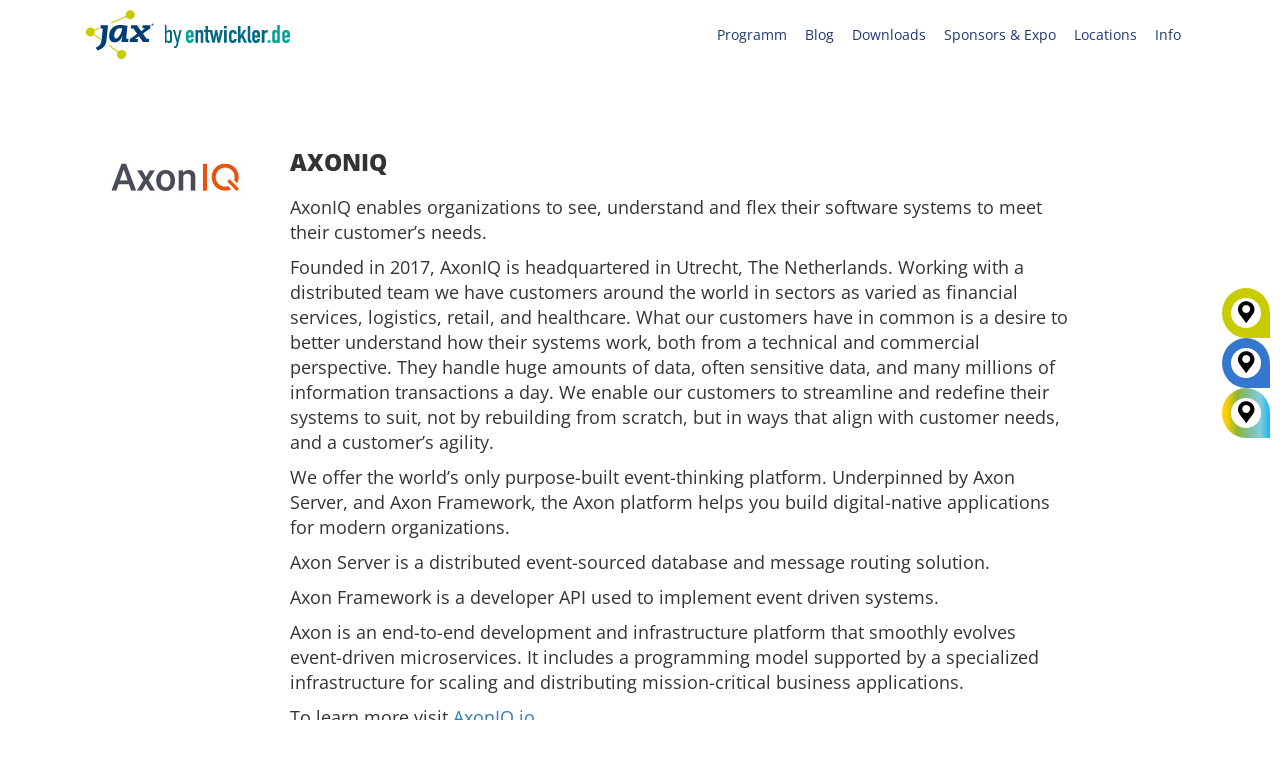

--- FILE ---
content_type: text/html; charset=UTF-8
request_url: https://jax.de/partners/axoniq-3/
body_size: 52533
content:
<!DOCTYPE html>
<!--[if IE 7]><html class="ie ie7 ltie8 ltie9" lang="de-DE"><![endif]-->
<!--[if IE 8]><html class="ie ie8 ltie9" lang="de-DE"><![endif]-->
<!--[if !(IE 7) | !(IE 8)  ]><!-->
<html lang="de-DE">
<!--<![endif]-->

<head><script>(function(w,i,g){w[g]=w[g]||[];if(typeof w[g].push=='function')w[g].push(i)})
(window,'AW-874049411','google_tags_first_party');</script><script async src="/mmc5/"></script>
			<script>
				window.dataLayer = window.dataLayer || [];
				function gtag(){dataLayer.push(arguments);}
				gtag('js', new Date());
				gtag('set', 'developer_id.dY2E1Nz', true);
				
			</script>
			
	<meta charset="UTF-8" />
	<meta name="viewport" content="width=device-width, initial-scale=1.0">
	  
	<meta name="viewport" content="initial-scale=1.0" />	<title>AxonIQ - JAX</title>
	<link rel="pingback" href="https://jax.de/xmlrpc.php" />
	<meta name='robots' content='index, follow, max-image-preview:large, max-snippet:-1, max-video-preview:-1' />
	<style>img:is([sizes="auto" i], [sizes^="auto," i]) { contain-intrinsic-size: 3000px 1500px }</style>
	
	<!-- This site is optimized with the Yoast SEO plugin v26.7 - https://yoast.com/wordpress/plugins/seo/ -->
	<link rel="canonical" href="https://jax.de/partners/axoniq-3/" />
	<meta property="og:locale" content="de_DE" />
	<meta property="og:type" content="article" />
	<meta property="og:title" content="AxonIQ - JAX" />
	<meta property="og:description" content="AxonIQ enables organizations to see, understand and flex their software systems to meettheir customer’s needs. Founded in 2017, AxonIQ is headquartered in Utrecht, The Netherlands. Working with adistributed team we have customers around the world in sectors as varied as financialservices, logistics, retail, and healthcare. What our customers have in common is a desire tobetter... Read More" />
	<meta property="og:url" content="https://jax.de/partners/axoniq-3/" />
	<meta property="og:site_name" content="JAX" />
	<meta property="article:publisher" content="https://www.facebook.com/JaxKonferenz/" />
	<meta property="article:modified_time" content="2022-07-22T19:19:53+00:00" />
	<meta property="og:image" content="https://jax.de/wp-content/uploads/2022/07/AxonIQ.jpg" />
	<meta property="og:image:width" content="150" />
	<meta property="og:image:height" content="100" />
	<meta property="og:image:type" content="image/jpeg" />
	<meta name="twitter:card" content="summary_large_image" />
	<meta name="twitter:site" content="@jaxcon" />
	<meta name="twitter:label1" content="Est. reading time" />
	<meta name="twitter:data1" content="1 Minute" />
	<!-- / Yoast SEO plugin. -->


<link rel="alternate" type="application/rss+xml" title="JAX &raquo; Feed" href="https://jax.de/feed/" />
<link rel="alternate" type="application/rss+xml" title="JAX &raquo; Kommentar-Feed" href="https://jax.de/comments/feed/" />
<script consent-skip-blocker="1" data-skip-lazy-load="js-extra"  data-cfasync="false">
  // Define dataLayer and the gtag function.
  window.dataLayer = window.dataLayer || [];
  function gtag(){dataLayer.push(arguments);}

  // Set default consent to 'denied' as a placeholder
  // Determine actual values based on your own requirements
  gtag('consent', 'default', {
    'ad_storage': 'denied',
    'ad_user_data': 'denied',
    'ad_personalization': 'denied',
    'analytics_storage': 'denied'
  });
</script><style>[consent-id]:not(.rcb-content-blocker):not([consent-transaction-complete]):not([consent-visual-use-parent^="children:"]):not([consent-confirm]){opacity:0!important;}
.rcb-content-blocker+.rcb-content-blocker-children-fallback~*{display:none!important;}</style><link rel="preload" href="https://jax.de/wp-content/uploads/rcb_js_uploads/309c0b2677d25910ee896d3b94080403/dist/95527741.js?x37577" as="script" />
<link rel="preload" href="https://jax.de/wp-content/uploads/rcb_js_uploads/309c0b2677d25910ee896d3b94080403/dist/1461726230.js?x37577" as="script" />
<link rel="preload" href="https://jax.de/wp-content/plugins/real-cookie-banner-pro/public/lib/animate.css/animate.min.css?x37577" as="style" />
<script data-cfasync="false" type="text/javascript" defer src="https://jax.de/wp-content/uploads/rcb_js_uploads/309c0b2677d25910ee896d3b94080403/dist/95527741.js?x37577" id="real-cookie-banner-pro-vendor-real-cookie-banner-pro-banner-js"></script>
<script type="application/json" data-skip-lazy-load="js-extra" data-skip-moving="true" data-no-defer nitro-exclude data-alt-type="application/ld+json" data-dont-merge data-wpmeteor-nooptimize="true" data-cfasync="false" id="ae36e799d76ea27736b23b81dddf32c591-js-extra">{"slug":"real-cookie-banner-pro","textDomain":"real-cookie-banner","version":"5.0.13","restUrl":"https:\/\/jax.de\/wp-json\/real-cookie-banner\/v1\/","restNamespace":"real-cookie-banner\/v1","restPathObfuscateOffset":"1b2ce624de44e443","restRoot":"https:\/\/jax.de\/wp-json\/","restQuery":{"_v":"5.0.13","_locale":"user","_dataLocale":"de","lang":"de"},"restNonce":"17e87fdc9b","restRecreateNonceEndpoint":"https:\/\/jax.de\/wp-admin\/admin-ajax.php?action=rest-nonce","publicUrl":"https:\/\/jax.de\/wp-content\/plugins\/real-cookie-banner-pro\/public\/","chunkFolder":"dist","chunksLanguageFolder":"https:\/\/jax.de\/wp-content\/plugins\/real-cookie-banner-pro\/public\/languages\/json","chunks":{},"others":{"customizeValuesBanner":"{\"layout\":{\"type\":\"banner\",\"maxHeightEnabled\":false,\"maxHeight\":740,\"dialogMaxWidth\":530,\"dialogPosition\":\"middleCenter\",\"dialogMargin\":[0,0,0,0],\"bannerPosition\":\"bottom\",\"bannerMaxWidth\":1400,\"dialogBorderRadius\":3,\"borderRadius\":10,\"animationIn\":\"slideInUp\",\"animationInDuration\":500,\"animationInOnlyMobile\":true,\"animationOut\":\"none\",\"animationOutDuration\":500,\"animationOutOnlyMobile\":true,\"overlay\":true,\"overlayBg\":\"#000000\",\"overlayBgAlpha\":38,\"overlayBlur\":0},\"decision\":{\"acceptAll\":\"button\",\"acceptEssentials\":\"hide\",\"showCloseIcon\":false,\"acceptIndividual\":\"link\",\"buttonOrder\":\"all,individual,essential,save\",\"showGroups\":false,\"groupsFirstView\":false,\"saveButton\":\"always\"},\"design\":{\"bg\":\"#ffffff\",\"textAlign\":\"center\",\"linkTextDecoration\":\"underline\",\"borderWidth\":0,\"borderColor\":\"#ffffff\",\"fontSize\":13,\"fontColor\":\"#2b2b2b\",\"fontInheritFamily\":true,\"fontFamily\":\"Arial, Helvetica, sans-serif\",\"fontWeight\":\"normal\",\"boxShadowEnabled\":true,\"boxShadowOffsetX\":0,\"boxShadowOffsetY\":5,\"boxShadowBlurRadius\":13,\"boxShadowSpreadRadius\":0,\"boxShadowColor\":\"#000000\",\"boxShadowColorAlpha\":20},\"headerDesign\":{\"inheritBg\":true,\"bg\":\"#f4f4f4\",\"inheritTextAlign\":true,\"textAlign\":\"center\",\"padding\":[10,20,10,20],\"logo\":\"\",\"logoRetina\":\"\",\"logoMaxHeight\":40,\"logoPosition\":\"left\",\"logoMargin\":[5,15,5,15],\"fontSize\":18,\"fontColor\":\"#2b2b2b\",\"fontInheritFamily\":true,\"fontFamily\":\"Arial, Helvetica, sans-serif\",\"fontWeight\":\"normal\",\"borderWidth\":0,\"borderColor\":\"#efefef\"},\"bodyDesign\":{\"padding\":[15,10,5,10],\"descriptionInheritFontSize\":false,\"descriptionFontSize\":12,\"dottedGroupsInheritFontSize\":true,\"dottedGroupsFontSize\":13,\"dottedGroupsBulletColor\":\"#15779b\",\"teachingsInheritTextAlign\":true,\"teachingsTextAlign\":\"center\",\"teachingsSeparatorActive\":true,\"teachingsSeparatorWidth\":50,\"teachingsSeparatorHeight\":1,\"teachingsSeparatorColor\":\"#15779b\",\"teachingsInheritFontSize\":false,\"teachingsFontSize\":12,\"teachingsInheritFontColor\":false,\"teachingsFontColor\":\"#7c7c7c\",\"accordionMargin\":[10,0,5,0],\"accordionPadding\":[5,10,5,10],\"accordionArrowType\":\"outlined\",\"accordionArrowColor\":\"#15779b\",\"accordionBg\":\"#ffffff\",\"accordionActiveBg\":\"#f9f9f9\",\"accordionHoverBg\":\"#efefef\",\"accordionBorderWidth\":1,\"accordionBorderColor\":\"#efefef\",\"accordionTitleFontSize\":12,\"accordionTitleFontColor\":\"#2b2b2b\",\"accordionTitleFontWeight\":\"normal\",\"accordionDescriptionMargin\":[5,0,0,0],\"accordionDescriptionFontSize\":12,\"accordionDescriptionFontColor\":\"#828282\",\"accordionDescriptionFontWeight\":\"normal\",\"acceptAllOneRowLayout\":false,\"acceptAllPadding\":[10,10,10,10],\"acceptAllBg\":\"#15779b\",\"acceptAllTextAlign\":\"center\",\"acceptAllFontSize\":18,\"acceptAllFontColor\":\"#ffffff\",\"acceptAllFontWeight\":\"normal\",\"acceptAllBorderWidth\":0,\"acceptAllBorderColor\":\"#000000\",\"acceptAllHoverBg\":\"#11607d\",\"acceptAllHoverFontColor\":\"#ffffff\",\"acceptAllHoverBorderColor\":\"#000000\",\"acceptEssentialsUseAcceptAll\":false,\"acceptEssentialsButtonType\":\"\",\"acceptEssentialsPadding\":[10,10,10,10],\"acceptEssentialsBg\":\"#efefef\",\"acceptEssentialsTextAlign\":\"center\",\"acceptEssentialsFontSize\":18,\"acceptEssentialsFontColor\":\"#0a0a0a\",\"acceptEssentialsFontWeight\":\"normal\",\"acceptEssentialsBorderWidth\":0,\"acceptEssentialsBorderColor\":\"#000000\",\"acceptEssentialsHoverBg\":\"#e8e8e8\",\"acceptEssentialsHoverFontColor\":\"#000000\",\"acceptEssentialsHoverBorderColor\":\"#000000\",\"acceptIndividualPadding\":[5,5,5,5],\"acceptIndividualBg\":\"#ffffff\",\"acceptIndividualTextAlign\":\"center\",\"acceptIndividualFontSize\":15,\"acceptIndividualFontColor\":\"#97b3bd\",\"acceptIndividualFontWeight\":\"normal\",\"acceptIndividualBorderWidth\":0,\"acceptIndividualBorderColor\":\"#000000\",\"acceptIndividualHoverBg\":\"#ffffff\",\"acceptIndividualHoverFontColor\":\"#11607d\",\"acceptIndividualHoverBorderColor\":\"#000000\"},\"footerDesign\":{\"poweredByLink\":false,\"inheritBg\":false,\"bg\":\"#fcfcfc\",\"inheritTextAlign\":true,\"textAlign\":\"center\",\"padding\":[5,20,5,20],\"fontSize\":12,\"fontColor\":\"#7c7c7c\",\"fontInheritFamily\":true,\"fontFamily\":\"Arial, Helvetica, sans-serif\",\"fontWeight\":\"normal\",\"hoverFontColor\":\"#2b2b2b\",\"borderWidth\":1,\"borderColor\":\"#efefef\",\"languageSwitcher\":\"flags\"},\"texts\":{\"headline\":\"Privatsph\\u00e4re-Einstellungen\",\"description\":\"Wir setzen Cookies und Technologien auf unserer Website ein und verarbeiten technische Informationen und personenbezogene Daten (z.B. IP-Adresse), um Inhalte und Anzeigen zu personalisieren, Medien von Drittanbietern einzubinden oder Zugriffe auf unsere Website zu analysieren. Wir teilen diese Daten mit Dritten, die wir in den Privatsph\\u00e4re-Einstellungen benennen. Dort kannst Du auch einzelne oder alle Cookies ablehnen.<br \\\/><br \\\/>Mit Klick auf \\u201eAlle Akzeptieren\\u201c willigst Du zugleich in die \\u00dcbermittlung von Daten in Drittstaaten ein, die kein mit der EU vergleichbares Datenschutzniveau aufweisen. Sofern personenbezogene Daten dorthin \\u00fcbermittelt werden, besteht das Risiko, dass Beh\\u00f6rden diese erfassen und analysieren ohne dass Du Deine Betroffenenrechte durchsetzen kannst. Unter \\u201eEinstellungen anpassen\\u201c kannst Du einzelne oder alle optionalen Cookies ablehnen, wir \\u00fcbermitteln ggf. aber dennoch Daten in Drittstaaten. Wenn Du das v\\u00f6llig ausschlie\\u00dfen willst, solltest Du diese Seite nicht nutzen.<br \\\/><br \\\/>Weitere Informationen zur Verwendung Deiner Daten findest du in unserer {{privacyPolicy}}Datenschutzerkl\\u00e4rung{{\\\/privacyPolicy}}. Deine Einstellungen kannst Du dort jederzeit \\u00fcberpr\\u00fcfen und Deine Einwilligung mit Wirkung f\\u00fcr die Zukunft widerrufen.\",\"acceptAll\":\"Alle akzeptieren\",\"acceptEssentials\":\"Weiter ohne Einwilligung\",\"acceptIndividual\":\"Einstellungen anpassen\",\"poweredBy\":\"2\",\"dataProcessingInUnsafeCountries\":\"Einige Dienste verarbeiten personenbezogene Daten in unsicheren Drittl\\u00e4ndern. Indem du in die Nutzung dieser Services einwilligst, erkl\\u00e4rst du dich auch mit der Verarbeitung deiner Daten in diesen unsicheren Drittl\\u00e4ndern gem\\u00e4\\u00df {{legalBasis}} einverstanden. Dies birgt das Risiko, dass deine Daten von Beh\\u00f6rden zu Kontroll- und \\u00dcberwachungszwecken verarbeitet werden, m\\u00f6glicherweise ohne die M\\u00f6glichkeit eines Rechtsbehelfs.\",\"ageNoticeBanner\":\"Du bist unter {{minAge}} Jahre alt? Dann kannst du nicht in optionale Services einwilligen. Du kannst deine Eltern oder Erziehungsberechtigten bitten, mit dir in diese Services einzuwilligen.\",\"ageNoticeBlocker\":\"Du bist unter {{minAge}} Jahre alt? Leider darfst du diesem Service nicht selbst zustimmen, um diese Inhalte zu sehen. Bitte deine Eltern oder Erziehungsberechtigten, dem Service mit dir zuzustimmen!\",\"listServicesNotice\":\"Wenn du alle Services akzeptierst, erlaubst du, dass {{services}} geladen werden. Diese sind nach ihrem Zweck in Gruppen {{serviceGroups}} unterteilt (Zugeh\\u00f6rigkeit durch hochgestellte Zahlen gekennzeichnet).\",\"listServicesLegitimateInterestNotice\":\"Au\\u00dferdem werden die {{services}} auf der Grundlage eines berechtigten Interesses geladen.\",\"tcfStacksCustomName\":\"Services mit verschiedenen Zwecken au\\u00dferhalb des TCF-Standards\",\"tcfStacksCustomDescription\":\"Services, die Einwilligungen nicht \\u00fcber den TCF-Standard, sondern \\u00fcber andere Technologien teilen. Diese werden nach ihrem Zweck in mehrere Gruppen unterteilt. Einige davon werden aufgrund eines berechtigten Interesses genutzt (z.B. Gefahrenabwehr), andere werden nur mit deiner Einwilligung genutzt. Details zu den einzelnen Gruppen und Zwecken der Services findest du in den individuellen Privatsph\\u00e4re-Einstellungen.\",\"consentForwardingExternalHosts\":\"Deine Einwilligung gilt auch auf {{websites}}.\",\"blockerHeadline\":\"{{name}} aufgrund von Privatsph\\u00e4re-Einstellungen blockiert\",\"blockerLinkShowMissing\":\"Zeige alle Services, denen du noch zustimmen musst\",\"blockerLoadButton\":\"Erforderliche Services akzeptieren und Inhalte laden\",\"blockerAcceptInfo\":\"Wenn du die blockierten Inhalte l\\u00e4dst, werden deine Datenschutzeinstellungen angepasst. Inhalte aus diesem Service werden in Zukunft nicht mehr blockiert. Du hast das Recht, deine Entscheidung jederzeit zu widerrufen oder zu \\u00e4ndern.\",\"stickyHistory\":\"Privacy settings history\",\"stickyRevoke\":\"Revoke consents\",\"stickyRevokeSuccessMessage\":\"You have successfully revoked consent for services with its cookies and personal data processing. The page will be reloaded now!\",\"stickyChange\":\"Change privacy settings\"},\"individualLayout\":{\"inheritDialogMaxWidth\":false,\"dialogMaxWidth\":970,\"inheritBannerMaxWidth\":true,\"bannerMaxWidth\":1980,\"descriptionTextAlign\":\"left\"},\"group\":{\"checkboxBg\":\"#f0f0f0\",\"checkboxBorderWidth\":1,\"checkboxBorderColor\":\"#d2d2d2\",\"checkboxActiveColor\":\"#ffffff\",\"checkboxActiveBg\":\"#15779b\",\"checkboxActiveBorderColor\":\"#11607d\",\"groupInheritBg\":true,\"groupBg\":\"#f4f4f4\",\"groupPadding\":[15,15,15,15],\"groupSpacing\":10,\"groupBorderRadius\":5,\"groupBorderWidth\":1,\"groupBorderColor\":\"#f4f4f4\",\"headlineFontSize\":16,\"headlineFontWeight\":\"normal\",\"headlineFontColor\":\"#2b2b2b\",\"descriptionFontSize\":14,\"descriptionFontColor\":\"#7c7c7c\",\"linkColor\":\"#7c7c7c\",\"linkHoverColor\":\"#2b2b2b\",\"detailsHideLessRelevant\":false},\"saveButton\":{\"useAcceptAll\":false,\"type\":\"link\",\"padding\":[10,10,10,10],\"bg\":\"#efefef\",\"textAlign\":\"center\",\"fontSize\":15,\"fontColor\":\"#97b3bd\",\"fontWeight\":\"normal\",\"borderWidth\":0,\"borderColor\":\"#000000\",\"hoverBg\":\"#e8e8e8\",\"hoverFontColor\":\"#14779b\",\"hoverBorderColor\":\"#000000\"},\"individualTexts\":{\"headline\":\"Individuelle Privatsph\\u00e4re-Einstellungen\",\"description\":\"Wir setzen Cookies und Technologien auf unserer Website ein und verarbeiten technische Informationen und personenbezogene Daten (z.B. IP-Adresse), um Inhalte und Anzeigen zu personalisieren, Medien von Drittanbietern einzubinden oder Zugriffe auf unsere Website zu analysieren. Wir teilen diese Daten mit Dritten, die wir in den Privatsph\\u00e4re-Einstellungen benennen. Dort kannst Du auch einzelne oder alle Cookies ablehnen.<br \\\/><br \\\/>\\nMit Klick auf \\u201eAlle Akzeptieren\\u201c willigst Du zugleich in die \\u00dcbermittlung von Daten in Drittstaaten ein, die kein mit der EU vergleichbares Datenschutzniveau aufweisen. Sofern personenbezogene Daten dorthin \\u00fcbermittelt werden, besteht das Risiko, dass Beh\\u00f6rden diese erfassen und analysieren ohne dass Du Deine Betroffenenrechte durchsetzen kannst. Unter \\u201eEinstellungen anpassen\\u201c kannst Du einzelne oder alle optionalen Cookies ablehnen, wir \\u00fcbermitteln ggf. aber dennoch Daten in Drittstaaten. Wenn Du das v\\u00f6llig ausschlie\\u00dfen willst, solltest Du diese Seite nicht nutzen.<br \\\/><br \\\/>\\nWeitere Informationen zur Verwendung Deiner Daten findest du in unserer Datenschutzerkl\\u00e4rung. Deine Einstellungen kannst Du dort jederzeit \\u00fcberpr\\u00fcfen und Deine Einwilligung mit Wirkung f\\u00fcr die Zukunft widerrufen.<br \\\/><br \\\/>Im Folgenden findest du eine \\u00dcbersicht \\u00fcber alle Services, die von dieser Website genutzt werden. Du kannst dir detaillierte Informationen zu jedem Service ansehen und ihm einzeln zustimmen oder von deinem Widerspruchsrecht Gebrauch machen.\\n\",\"save\":\"Einstellungen speichern\",\"showMore\":\"Service-Informationen anzeigen\",\"hideMore\":\"Service-Informationen ausblenden\",\"postamble\":\"\"},\"mobile\":{\"enabled\":true,\"maxHeight\":300,\"hideHeader\":false,\"alignment\":\"bottom\",\"scalePercent\":90,\"scalePercentVertical\":-50},\"sticky\":{\"enabled\":false,\"animationsEnabled\":true,\"alignment\":\"left\",\"bubbleBorderRadius\":50,\"icon\":\"fingerprint\",\"iconCustom\":\"\",\"iconCustomRetina\":\"\",\"iconSize\":30,\"iconColor\":\"#ffffff\",\"bubbleMargin\":[10,20,20,20],\"bubblePadding\":15,\"bubbleBg\":\"#15779b\",\"bubbleBorderWidth\":0,\"bubbleBorderColor\":\"#10556f\",\"boxShadowEnabled\":true,\"boxShadowOffsetX\":0,\"boxShadowOffsetY\":2,\"boxShadowBlurRadius\":5,\"boxShadowSpreadRadius\":1,\"boxShadowColor\":\"#105b77\",\"boxShadowColorAlpha\":40,\"bubbleHoverBg\":\"#ffffff\",\"bubbleHoverBorderColor\":\"#000000\",\"hoverIconColor\":\"#000000\",\"hoverIconCustom\":\"\",\"hoverIconCustomRetina\":\"\",\"menuFontSize\":16,\"menuBorderRadius\":5,\"menuItemSpacing\":10,\"menuItemPadding\":[5,10,5,10]},\"customCss\":{\"css\":\"\",\"antiAdBlocker\":\"y\"}}","isPro":true,"showProHints":false,"proUrl":"https:\/\/devowl.io\/go\/real-cookie-banner?source=rcb-lite","showLiteNotice":false,"frontend":{"groups":"[{\"id\":1740,\"name\":\"Erforderliche Services\",\"slug\":\"essenziell\",\"description\":\"Erforderliche Services sind f\\u00fcr die grundlegende Funktionalit\\u00e4t der Website erforderlich. Sie enthalten nur technisch notwendige Services. Diesen Services kann nicht widersprochen werden.\",\"isEssential\":true,\"isDefault\":false,\"items\":[{\"id\":87377,\"name\":\"Polylang\",\"purpose\":\"Polylang ist ein Mehrsprachen-System f\\u00fcr WordPress Websites. Die Cookies speichern die Sprache des Nutzers und k\\u00f6nnen den Nutzer auf die Version der Webseite umleiten, welche der Sprache des Browsers des Nutzers entspricht.\",\"providerContact\":{\"phone\":\"\",\"email\":\"\",\"link\":\"\"},\"isProviderCurrentWebsite\":true,\"provider\":\"W-JAX 2022\",\"uniqueName\":\"polylang\",\"isEmbeddingOnlyExternalResources\":false,\"legalBasis\":\"consent\",\"dataProcessingInCountries\":[],\"dataProcessingInCountriesSpecialTreatments\":[],\"technicalDefinitions\":[{\"type\":\"http\",\"name\":\"pll_language\",\"host\":\"jax.de\",\"duration\":1,\"durationUnit\":\"y\",\"isSessionDuration\":false,\"purpose\":\"\"}],\"codeDynamics\":[],\"providerPrivacyPolicyUrl\":\"https:\\\/\\\/jax.de\\\/datenschutz\\\/\",\"providerLegalNoticeUrl\":\"\",\"tagManagerOptInEventName\":\"\",\"tagManagerOptOutEventName\":\"\",\"googleConsentModeConsentTypes\":[],\"executePriority\":10,\"codeOptIn\":\"\",\"executeCodeOptInWhenNoTagManagerConsentIsGiven\":false,\"codeOptOut\":\"\",\"executeCodeOptOutWhenNoTagManagerConsentIsGiven\":false,\"deleteTechnicalDefinitionsAfterOptOut\":false,\"codeOnPageLoad\":\"\",\"presetId\":\"polylang\"},{\"id\":87401,\"name\":\"ATD jQuery\",\"purpose\":\"\",\"providerContact\":{\"phone\":\"\",\"email\":\"\",\"link\":\"\"},\"isProviderCurrentWebsite\":false,\"provider\":\"OpenJS Foundation\",\"uniqueName\":\"atd-jquery\",\"isEmbeddingOnlyExternalResources\":true,\"legalBasis\":\"consent\",\"dataProcessingInCountries\":[],\"dataProcessingInCountriesSpecialTreatments\":[],\"technicalDefinitions\":[{\"type\":\"http\",\"name\":\"\",\"host\":\"\",\"duration\":0,\"durationUnit\":\"y\",\"isSessionDuration\":false,\"purpose\":\"\"}],\"codeDynamics\":[],\"providerPrivacyPolicyUrl\":\"https:\\\/\\\/openjsf.org\\\/wp-content\\\/uploads\\\/sites\\\/84\\\/2021\\\/04\\\/OpenJS-Foundation-Privacy-Policy-2019-11-15.pdf\",\"providerLegalNoticeUrl\":\"\",\"tagManagerOptInEventName\":\"\",\"tagManagerOptOutEventName\":\"\",\"googleConsentModeConsentTypes\":[],\"executePriority\":10,\"codeOptIn\":\"\",\"executeCodeOptInWhenNoTagManagerConsentIsGiven\":false,\"codeOptOut\":\"\",\"executeCodeOptOutWhenNoTagManagerConsentIsGiven\":false,\"deleteTechnicalDefinitionsAfterOptOut\":false,\"codeOnPageLoad\":\"\",\"presetId\":\"\"},{\"id\":87393,\"name\":\"Google reCAPTCHA\",\"purpose\":\"Google reCAPTCHA ist eine L\\u00f6sung zur Erkennung von Bots, z.B. bei der Eingabe von Daten in Online-Formulare, und zur Verhinderung von Spam. Die Cookies dienen dazu den Nutzer innerhalb der Google bekannten Daten \\u00fcber den Nutzer zu identifizieren und die B\\u00f6sartigkeit des Nutzers zu klassifizieren.Diese gesammelten Daten k\\u00f6nnen mit Daten von Nutzern verkn\\u00fcpft werden, die sich bei ihren Google-Konten auf google.com oder einer lokalisierten Version von Google angemeldet haben.\",\"providerContact\":{\"phone\":\"\",\"email\":\"\",\"link\":\"\"},\"isProviderCurrentWebsite\":false,\"provider\":\"Google Ireland Limited\",\"uniqueName\":\"google-recaptcha\",\"isEmbeddingOnlyExternalResources\":false,\"legalBasis\":\"consent\",\"dataProcessingInCountries\":[\"US\"],\"dataProcessingInCountriesSpecialTreatments\":[],\"technicalDefinitions\":[{\"type\":\"http\",\"name\":\"NID\",\"host\":\".google.com\",\"duration\":1,\"durationUnit\":\"y\",\"isSessionDuration\":false,\"purpose\":\"\"},{\"type\":\"local\",\"name\":\"rc::a\",\"host\":\"www.google.com\",\"duration\":1,\"durationUnit\":\"s\",\"isSessionDuration\":false,\"purpose\":\"\"},{\"type\":\"local\",\"name\":\"rc::b\",\"host\":\"www.google.com\",\"duration\":1,\"durationUnit\":\"s\",\"isSessionDuration\":false,\"purpose\":\"\"},{\"type\":\"local\",\"name\":\"rc::c\",\"host\":\"www.google.com\",\"duration\":1,\"durationUnit\":\"s\",\"isSessionDuration\":false,\"purpose\":\"\"},{\"type\":\"http\",\"name\":\"SIDCC\",\"host\":\".google.com\",\"duration\":1,\"durationUnit\":\"y\",\"isSessionDuration\":false,\"purpose\":\"\"},{\"type\":\"http\",\"name\":\"__Secure-3PAPISID\",\"host\":\".google.com\",\"duration\":2,\"durationUnit\":\"y\",\"isSessionDuration\":false,\"purpose\":\"\"},{\"type\":\"http\",\"name\":\"SSID\",\"host\":\".google.com\",\"duration\":2,\"durationUnit\":\"y\",\"isSessionDuration\":false,\"purpose\":\"\"},{\"type\":\"http\",\"name\":\"SAPISID\",\"host\":\".google.com\",\"duration\":2,\"durationUnit\":\"y\",\"isSessionDuration\":false,\"purpose\":\"\"},{\"type\":\"http\",\"name\":\"APISID\",\"host\":\".google.com\",\"duration\":2,\"durationUnit\":\"y\",\"isSessionDuration\":false,\"purpose\":\"\"},{\"type\":\"http\",\"name\":\"HSID\",\"host\":\".google.com\",\"duration\":2,\"durationUnit\":\"y\",\"isSessionDuration\":false,\"purpose\":\"\"},{\"type\":\"http\",\"name\":\"SID\",\"host\":\".google.com\",\"duration\":2,\"durationUnit\":\"y\",\"isSessionDuration\":false,\"purpose\":\"\"},{\"type\":\"http\",\"name\":\"__Secure-3PSID\",\"host\":\".google.com\",\"duration\":2,\"durationUnit\":\"y\",\"isSessionDuration\":false,\"purpose\":\"\"},{\"type\":\"http\",\"name\":\"SEARCH_SAMESITE\",\"host\":\".google.com\",\"duration\":6,\"durationUnit\":\"mo\",\"isSessionDuration\":false,\"purpose\":\"\"},{\"type\":\"http\",\"name\":\"CONSENT\",\"host\":\".google.com\",\"duration\":18,\"durationUnit\":\"y\",\"isSessionDuration\":false,\"purpose\":\"\"},{\"type\":\"http\",\"name\":\"1P_JAR\",\"host\":\".google.com\",\"duration\":1,\"durationUnit\":\"mo\",\"isSessionDuration\":false,\"purpose\":\"\"}],\"codeDynamics\":[],\"providerPrivacyPolicyUrl\":\"https:\\\/\\\/policies.google.com\\\/privacy\",\"providerLegalNoticeUrl\":\"\",\"tagManagerOptInEventName\":\"\",\"tagManagerOptOutEventName\":\"\",\"googleConsentModeConsentTypes\":[],\"executePriority\":10,\"codeOptIn\":\"\",\"executeCodeOptInWhenNoTagManagerConsentIsGiven\":false,\"codeOptOut\":\"\",\"executeCodeOptOutWhenNoTagManagerConsentIsGiven\":false,\"deleteTechnicalDefinitionsAfterOptOut\":false,\"codeOnPageLoad\":\"\",\"presetId\":\"google-recaptcha\"},{\"id\":87397,\"name\":\"Youtube-nocookie\",\"purpose\":\"\",\"providerContact\":{\"phone\":\"\",\"email\":\"\",\"link\":\"\"},\"isProviderCurrentWebsite\":false,\"provider\":\"Google Ireland Limited\",\"uniqueName\":\"youtube-nocookie\",\"isEmbeddingOnlyExternalResources\":true,\"legalBasis\":\"consent\",\"dataProcessingInCountries\":[],\"dataProcessingInCountriesSpecialTreatments\":[],\"technicalDefinitions\":[{\"type\":\"http\",\"name\":\"\",\"host\":\"\",\"duration\":0,\"durationUnit\":\"y\",\"isSessionDuration\":false,\"purpose\":\"\"}],\"codeDynamics\":[],\"providerPrivacyPolicyUrl\":\"https:\\\/\\\/policies.google.com\\\/privacy\",\"providerLegalNoticeUrl\":\"\",\"tagManagerOptInEventName\":\"\",\"tagManagerOptOutEventName\":\"\",\"googleConsentModeConsentTypes\":[],\"executePriority\":10,\"codeOptIn\":\"\",\"executeCodeOptInWhenNoTagManagerConsentIsGiven\":false,\"codeOptOut\":\"\",\"executeCodeOptOutWhenNoTagManagerConsentIsGiven\":false,\"deleteTechnicalDefinitionsAfterOptOut\":false,\"codeOnPageLoad\":\"\",\"presetId\":\"\"},{\"id\":87389,\"name\":\"Emojis\",\"purpose\":\"WordPress Emoji ist ein Emoji-Set, das von wordpress.org geladen wird. Es werden keine Cookies im technischen Sinne auf dem Client des Nutzers gesetzt, jedoch werden technische und personenbezogene Daten wie die IP-Adresse vom Client an den Server des Dienstanbieters \\u00fcbertragen, um die Nutzung des Dienstes zu erm\\u00f6glichen.\",\"providerContact\":{\"phone\":\"\",\"email\":\"\",\"link\":\"\"},\"isProviderCurrentWebsite\":false,\"provider\":\"WordPress.org\",\"uniqueName\":\"wordpress-emojis\",\"isEmbeddingOnlyExternalResources\":true,\"legalBasis\":\"consent\",\"dataProcessingInCountries\":[\"US\"],\"dataProcessingInCountriesSpecialTreatments\":[],\"technicalDefinitions\":[{\"type\":\"http\",\"name\":\"\",\"host\":\"\",\"duration\":0,\"durationUnit\":\"y\",\"isSessionDuration\":false,\"purpose\":\"\"}],\"codeDynamics\":[],\"providerPrivacyPolicyUrl\":\"https:\\\/\\\/de.wordpress.org\\\/about\\\/privacy\\\/\",\"providerLegalNoticeUrl\":\"\",\"tagManagerOptInEventName\":\"\",\"tagManagerOptOutEventName\":\"\",\"googleConsentModeConsentTypes\":[],\"executePriority\":10,\"codeOptIn\":\"\",\"executeCodeOptInWhenNoTagManagerConsentIsGiven\":false,\"codeOptOut\":\"\",\"executeCodeOptOutWhenNoTagManagerConsentIsGiven\":false,\"deleteTechnicalDefinitionsAfterOptOut\":false,\"codeOnPageLoad\":\"\",\"presetId\":\"wordpress-emojis\"},{\"id\":87385,\"name\":\"Google Maps\",\"purpose\":\"Google Maps zeigt Karten auf der Website als Iframe oder \\u00fcber JavaScript direkt eingebettet als Teil der Website an. Auf dem Client-Ger\\u00e4t des Nutzers werden keine Cookies im technischen Sinne gesetzt, aber es werden technische und pers\\u00f6nliche Daten wie z.B. die IP-Adresse vom Client an den Server des Diensteanbieters \\u00fcbertragen, um die Nutzung des Dienstes zu erm\\u00f6glichen.\",\"providerContact\":{\"phone\":\"\",\"email\":\"\",\"link\":\"\"},\"isProviderCurrentWebsite\":false,\"provider\":\"Google Ireland Limited\",\"uniqueName\":\"google-maps\",\"isEmbeddingOnlyExternalResources\":true,\"legalBasis\":\"consent\",\"dataProcessingInCountries\":[\"US\"],\"dataProcessingInCountriesSpecialTreatments\":[],\"technicalDefinitions\":[{\"type\":\"http\",\"name\":\"\",\"host\":\"\",\"duration\":0,\"durationUnit\":\"y\",\"isSessionDuration\":false,\"purpose\":\"\"}],\"codeDynamics\":[],\"providerPrivacyPolicyUrl\":\"https:\\\/\\\/policies.google.com\\\/privacy\",\"providerLegalNoticeUrl\":\"\",\"tagManagerOptInEventName\":\"\",\"tagManagerOptOutEventName\":\"\",\"googleConsentModeConsentTypes\":[],\"executePriority\":10,\"codeOptIn\":\"\",\"executeCodeOptInWhenNoTagManagerConsentIsGiven\":false,\"codeOptOut\":\"\",\"executeCodeOptOutWhenNoTagManagerConsentIsGiven\":false,\"deleteTechnicalDefinitionsAfterOptOut\":false,\"codeOnPageLoad\":\"\",\"presetId\":\"google-maps\"},{\"id\":87246,\"name\":\"Real Cookie Banner\",\"purpose\":\"Real Cookie Banner asks website visitors for consent to set cookies and process personal data. For this purpose, a UUID (pseudonymous identification of the user) is assigned to each website visitor, which is valid until the cookie expires to store the consent. Cookies are used to test whether cookies can be set, to store reference to documented consent, to store which services from which service groups the visitor has consented to, and, if consent is obtained under the Transparency &amp; Consent Framework (TCF), to store consent in TCF partners, purposes, special purposes, features and special features. As part of the obligation to disclose according to GDPR, the collected consent is fully documented. This includes, in addition to the services and service groups to which the visitor has consented, and if consent is obtained according to the TCF standard, to which TCF partners, purposes and features the visitor has consented, all cookie banner settings at the time of consent as well as the technical circumstances (e.g. size of the displayed area at the time of consent) and the user interactions (e.g. clicking on buttons) that led to consent. Consent is collected once per language.\",\"providerContact\":{\"phone\":\"\",\"email\":\"\",\"link\":\"\"},\"isProviderCurrentWebsite\":true,\"provider\":\"W-JAX 2022\",\"uniqueName\":\"real-cookie-banner\",\"isEmbeddingOnlyExternalResources\":false,\"legalBasis\":\"legal-requirement\",\"dataProcessingInCountries\":[],\"dataProcessingInCountriesSpecialTreatments\":[],\"technicalDefinitions\":[{\"type\":\"http\",\"name\":\"real_cookie_banner*\",\"host\":\".jax.de\",\"duration\":365,\"durationUnit\":\"d\",\"isSessionDuration\":false,\"purpose\":\"Unique identifier for the consent, but not for the website visitor. Revision hash for settings of cookie banner (texts, colors, features, service groups, services, content blockers etc.). IDs for consented services and service groups.\"},{\"type\":\"http\",\"name\":\"real_cookie_banner*-tcf\",\"host\":\".jax.de\",\"duration\":365,\"durationUnit\":\"d\",\"isSessionDuration\":false,\"purpose\":\"Consents collected under TCF stored in TC String format, including TCF vendors, purposes, special purposes, features, and special features.\"},{\"type\":\"http\",\"name\":\"real_cookie_banner*-gcm\",\"host\":\".jax.de\",\"duration\":365,\"durationUnit\":\"d\",\"isSessionDuration\":false,\"purpose\":\"Consents into consent types (purposes)  collected under Google Consent Mode stored for all Google Consent Mode compatible services.\"},{\"type\":\"http\",\"name\":\"real_cookie_banner-test\",\"host\":\".jax.de\",\"duration\":365,\"durationUnit\":\"d\",\"isSessionDuration\":false,\"purpose\":\"Cookie set to test HTTP cookie functionality. Deleted immediately after test.\"},{\"type\":\"local\",\"name\":\"real_cookie_banner*\",\"host\":\"https:\\\/\\\/jax.de\",\"duration\":1,\"durationUnit\":\"d\",\"isSessionDuration\":false,\"purpose\":\"Unique identifier for the consent, but not for the website visitor. Revision hash for settings of cookie banner (texts, colors, features, service groups, services, content blockers etc.). IDs for consented services and service groups. Is only stored until consent is documented on the website server.\"},{\"type\":\"local\",\"name\":\"real_cookie_banner*-tcf\",\"host\":\"https:\\\/\\\/jax.de\",\"duration\":1,\"durationUnit\":\"d\",\"isSessionDuration\":false,\"purpose\":\"Consents collected under TCF stored in TC String format, including TCF vendors, purposes, special purposes, features, and special features. Is only stored until consent is documented on the website server.\"},{\"type\":\"local\",\"name\":\"real_cookie_banner*-gcm\",\"host\":\"https:\\\/\\\/jax.de\",\"duration\":1,\"durationUnit\":\"d\",\"isSessionDuration\":false,\"purpose\":\"Consents collected under Google Consent Mode stored in consent types (purposes) for all Google Consent Mode compatible services. Is only stored until consent is documented on the website server.\"},{\"type\":\"local\",\"name\":\"real_cookie_banner-consent-queue*\",\"host\":\"https:\\\/\\\/jax.de\",\"duration\":1,\"durationUnit\":\"d\",\"isSessionDuration\":false,\"purpose\":\"Local caching of selection in cookie banner until server documents consent; documentation periodic or at page switches attempted if server is unavailable or overloaded.\"}],\"codeDynamics\":[],\"providerPrivacyPolicyUrl\":\"https:\\\/\\\/jax.de\\\/datenschutz\\\/\",\"providerLegalNoticeUrl\":\"\",\"tagManagerOptInEventName\":\"\",\"tagManagerOptOutEventName\":\"\",\"googleConsentModeConsentTypes\":[],\"executePriority\":10,\"codeOptIn\":\"\",\"executeCodeOptInWhenNoTagManagerConsentIsGiven\":false,\"codeOptOut\":\"\",\"executeCodeOptOutWhenNoTagManagerConsentIsGiven\":false,\"deleteTechnicalDefinitionsAfterOptOut\":false,\"codeOnPageLoad\":\"\",\"presetId\":\"real-cookie-banner\"}]},{\"id\":1745,\"name\":\"Messung und verbesserte Webseitenerfahrung\",\"slug\":\"funktional\",\"description\":\"Diese Services werden von uns und Dritten genutzt, um Zugriffe zu analysieren und z.B. personalisierte Werbung anzuzeigen und um die Webseitenerfahrung zu verbessern.\",\"isEssential\":false,\"isDefault\":false,\"items\":[{\"id\":87350,\"name\":\"Google Tag Manager\",\"purpose\":\"Google Tag Manager ist ein Dienst zur Verwaltung von Tags, die durch ein bestimmtes Ereignis ausgel\\u00f6st werden, welche ein drittes Script einf\\u00fcgen oder Daten an einen dritten Dienst senden. Auf dem Client-Ger\\u00e4t des Nutzers werden keine Cookies im technischen Sinne gesetzt, aber es werden technische und pers\\u00f6nliche Daten wie z.B. die IP-Adresse vom Client an den Server des Diensteanbieters \\u00fcbertragen, um die Nutzung des Dienstes zu erm\\u00f6glichen.\",\"providerContact\":{\"phone\":\"\",\"email\":\"\",\"link\":\"\"},\"isProviderCurrentWebsite\":false,\"provider\":\"Google Ireland Limited\",\"uniqueName\":\"gtm\",\"isEmbeddingOnlyExternalResources\":true,\"legalBasis\":\"consent\",\"dataProcessingInCountries\":[\"US\"],\"dataProcessingInCountriesSpecialTreatments\":[],\"technicalDefinitions\":[{\"type\":\"http\",\"name\":\"\",\"host\":\"\",\"duration\":0,\"durationUnit\":\"y\",\"isSessionDuration\":false,\"purpose\":\"\"}],\"codeDynamics\":{\"gtmContainerId\":\"GTM-PRXPLV\"},\"providerPrivacyPolicyUrl\":\"https:\\\/\\\/policies.google.com\\\/privacy\",\"providerLegalNoticeUrl\":\"\",\"tagManagerOptInEventName\":\"\",\"tagManagerOptOutEventName\":\"\",\"googleConsentModeConsentTypes\":[],\"executePriority\":10,\"codeOptIn\":\"base64-encoded:[base64]\",\"executeCodeOptInWhenNoTagManagerConsentIsGiven\":false,\"codeOptOut\":\"base64-encoded:[base64]\",\"executeCodeOptOutWhenNoTagManagerConsentIsGiven\":false,\"deleteTechnicalDefinitionsAfterOptOut\":false,\"codeOnPageLoad\":\"base64-encoded:[base64]\",\"presetId\":\"gtm\"},{\"id\":88494,\"name\":\"Google Analytics\",\"purpose\":\"Google Analytics ist ein Dienst zur Erstellung detaillierter Statistiken zum Nutzerverhalten auf der Website. Die Cookies werden verwendet, um Benutzer zu unterscheiden, kampagnenbezogene Informationen f\\u00fcr und von dem Benutzer zu speichern und um Daten aus mehreren Seitenaufrufen zu verkn\\u00fcpfen.\",\"providerContact\":{\"phone\":\"\",\"email\":\"\",\"link\":\"\"},\"isProviderCurrentWebsite\":false,\"provider\":\"Google Ireland Limited\",\"uniqueName\":\"google-analytics-analytics-4\",\"isEmbeddingOnlyExternalResources\":false,\"legalBasis\":\"consent\",\"dataProcessingInCountries\":[\"US\"],\"dataProcessingInCountriesSpecialTreatments\":[],\"technicalDefinitions\":[{\"type\":\"http\",\"name\":\"_ga\",\"host\":\".jax.de\",\"duration\":2,\"durationUnit\":\"y\",\"isSessionDuration\":false,\"purpose\":\"\"},{\"type\":\"http\",\"name\":\"_ga_*\",\"host\":\".jax.de\",\"duration\":2,\"durationUnit\":\"y\",\"isSessionDuration\":false,\"purpose\":\"\"}],\"codeDynamics\":[],\"providerPrivacyPolicyUrl\":\"https:\\\/\\\/policies.google.com\\\/privacy\",\"providerLegalNoticeUrl\":\"\",\"tagManagerOptInEventName\":\"ga-opt-in\",\"tagManagerOptOutEventName\":\"ga-opt-out\",\"googleConsentModeConsentTypes\":[],\"executePriority\":10,\"codeOptIn\":\"\",\"executeCodeOptInWhenNoTagManagerConsentIsGiven\":true,\"codeOptOut\":\"\",\"executeCodeOptOutWhenNoTagManagerConsentIsGiven\":true,\"deleteTechnicalDefinitionsAfterOptOut\":true,\"codeOnPageLoad\":\"\",\"presetId\":\"google-analytics-analytics-4\"},{\"id\":87368,\"name\":\"Google Analytics\",\"purpose\":\"Google Analytics ist ein Dienst zur Erstellung detaillierter Statistiken \\u00fcber das Nutzerverhalten auf der Website. Die Cookies werden verwendet, um Nutzer zu unterscheiden, die Anfragerate zu drosseln, die Client-ID mit der AMP-Client-ID des Nutzers zu verkn\\u00fcpfen, kampagnenbezogene Informationen von und f\\u00fcr den Nutzer zu speichern und um Daten von mehreren Seitenaufrufen zu verkn\\u00fcpfen.\",\"providerContact\":{\"phone\":\"\",\"email\":\"\",\"link\":\"\"},\"isProviderCurrentWebsite\":false,\"provider\":\"Google Ireland Limited\",\"uniqueName\":\"google-analytics\",\"isEmbeddingOnlyExternalResources\":false,\"legalBasis\":\"consent\",\"dataProcessingInCountries\":[\"US\"],\"dataProcessingInCountriesSpecialTreatments\":[],\"technicalDefinitions\":[{\"type\":\"http\",\"name\":\"_ga\",\"host\":\".jax.de\",\"duration\":2,\"durationUnit\":\"y\",\"isSessionDuration\":false,\"purpose\":\"\"},{\"type\":\"http\",\"name\":\"_gid\",\"host\":\".jax.de\",\"duration\":1,\"durationUnit\":\"d\",\"isSessionDuration\":false,\"purpose\":\"\"},{\"type\":\"http\",\"name\":\"_gat\",\"host\":\".jax.de\",\"duration\":1,\"durationUnit\":\"y\",\"isSessionDuration\":false,\"purpose\":\"\"},{\"type\":\"http\",\"name\":\"AMP_TOKEN\",\"host\":\".jax.de\",\"duration\":1,\"durationUnit\":\"y\",\"isSessionDuration\":false,\"purpose\":\"\"},{\"type\":\"http\",\"name\":\"_gac_*\",\"host\":\".jax.de\",\"duration\":90,\"durationUnit\":\"d\",\"isSessionDuration\":false,\"purpose\":\"\"},{\"type\":\"http\",\"name\":\"_gat_gtag_*\",\"host\":\".jax.de\",\"duration\":1,\"durationUnit\":\"m\",\"isSessionDuration\":false,\"purpose\":\"\"}],\"codeDynamics\":{\"gaTrackingId\":\"UA-18197080-1\"},\"providerPrivacyPolicyUrl\":\"https:\\\/\\\/policies.google.com\\\/privacy\",\"providerLegalNoticeUrl\":\"\",\"tagManagerOptInEventName\":\"ga-opt-in\",\"tagManagerOptOutEventName\":\"ga-opt-out\",\"googleConsentModeConsentTypes\":[],\"executePriority\":10,\"codeOptIn\":\"\",\"executeCodeOptInWhenNoTagManagerConsentIsGiven\":true,\"codeOptOut\":\"\",\"executeCodeOptOutWhenNoTagManagerConsentIsGiven\":true,\"deleteTechnicalDefinitionsAfterOptOut\":true,\"codeOnPageLoad\":\"\",\"presetId\":\"google-analytics\"},{\"id\":87370,\"name\":\"Facebook Pixel\",\"purpose\":\"Facebook-Pixel hilft dabei festzustellen, ob du die Zielgruppe f\\u00fcr die Pr\\u00e4sentation von Anzeigen innerhalb des Facebook-Werbenetzwerks bist. Der Facebook-Pixel erm\\u00f6glicht es auch die Wirksamkeit von Facebook-Werbung zu verfolgen. Mit der zus\\u00e4tzlichen Funktion \\u201cextended comparison\\u201d werden in deinem Facebook-Konto gespeicherte Informationen, wie z.B. E-Mail-Adressen oder Facebook-IDs von Nutzern in verschl\\u00fcsselter Form zielgruppengerecht verwendet. Cookies werden verwendet, um Nutzer zu unterscheiden und ihr Verhalten auf der Website im Detail aufzuzeichnen und diese Daten mit Werbedaten aus dem Facebook-Werbenetzwerk zu verkn\\u00fcpfen. Diese Daten k\\u00f6nnen mit den Daten der auf facebook.com mit ihren Facebook-Konten registrierten Nutzer verkn\\u00fcpft werden. Dein Verhalten kann auch \\u00fcber die Server-zu-Server-Kommunikation verfolgt werden. Wenn du zum Beispiel ein Produkt im Online-Shop kaufst, kann unser Server an Facebook zur\\u00fcckmelden, auf welche Anzeige du geklickt hast, um den Kaufvorgang zu starten.\",\"providerContact\":{\"phone\":\"\",\"email\":\"\",\"link\":\"\"},\"isProviderCurrentWebsite\":false,\"provider\":\"Meta Platforms Ireland Limited\",\"uniqueName\":\"facebook-pixel\",\"isEmbeddingOnlyExternalResources\":false,\"legalBasis\":\"consent\",\"dataProcessingInCountries\":[\"US\"],\"dataProcessingInCountriesSpecialTreatments\":[],\"technicalDefinitions\":[{\"type\":\"http\",\"name\":\"_fbp\",\"host\":\".jax.de\",\"duration\":3,\"durationUnit\":\"mo\",\"isSessionDuration\":false,\"purpose\":\"\"},{\"type\":\"http\",\"name\":\"fr\",\"host\":\".facebook.com\",\"duration\":3,\"durationUnit\":\"mo\",\"isSessionDuration\":false,\"purpose\":\"\"},{\"type\":\"http\",\"name\":\"presence\",\"host\":\".facebook.com\",\"duration\":0,\"durationUnit\":\"y\",\"isSessionDuration\":true,\"purpose\":\"\"},{\"type\":\"http\",\"name\":\"wd\",\"host\":\".facebook.com\",\"duration\":7,\"durationUnit\":\"d\",\"isSessionDuration\":false,\"purpose\":\"\"},{\"type\":\"http\",\"name\":\"spin\",\"host\":\".facebook.com\",\"duration\":1,\"durationUnit\":\"d\",\"isSessionDuration\":false,\"purpose\":\"\"},{\"type\":\"http\",\"name\":\"xs\",\"host\":\".facebook.com\",\"duration\":1,\"durationUnit\":\"y\",\"isSessionDuration\":false,\"purpose\":\"\"},{\"type\":\"http\",\"name\":\"c_user\",\"host\":\".facebook.com\",\"duration\":1,\"durationUnit\":\"y\",\"isSessionDuration\":false,\"purpose\":\"\"},{\"type\":\"http\",\"name\":\"sb\",\"host\":\".facebook.com\",\"duration\":2,\"durationUnit\":\"y\",\"isSessionDuration\":false,\"purpose\":\"\"},{\"type\":\"http\",\"name\":\"act\",\"host\":\".facebook.com\",\"duration\":0,\"durationUnit\":\"y\",\"isSessionDuration\":true,\"purpose\":\"\"},{\"type\":\"http\",\"name\":\"datr\",\"host\":\".facebook.com\",\"duration\":2,\"durationUnit\":\"y\",\"isSessionDuration\":false,\"purpose\":\"\"}],\"codeDynamics\":{\"fbPixelId\":\"407071789447604\"},\"providerPrivacyPolicyUrl\":\"https:\\\/\\\/www.facebook.com\\\/about\\\/privacy\",\"providerLegalNoticeUrl\":\"\",\"tagManagerOptInEventName\":\"ga-opt-in\",\"tagManagerOptOutEventName\":\"ga-opt-out\",\"googleConsentModeConsentTypes\":[],\"executePriority\":10,\"codeOptIn\":\"base64-encoded:PHNjcmlwdD4KICAgICEoZnVuY3Rpb24gKGYsIGIsIGUsIHYsIG4sIHQsIHMpIHsKICAgICAgICBpZiAoZi5mYnEpIHJldHVybjsKICAgICAgICBuID0gZi5mYnEgPSBmdW5jdGlvbiAoKSB7CiAgICAgICAgICAgIG4uY2FsbE1ldGhvZCA\\\/[base64]\\\/aWQ9e3tmYlBpeGVsSWR9fSZldj1QYWdlVmlldyZub3NjcmlwdD0xIiAvPjwvbm9zY3JpcHQ+\",\"executeCodeOptInWhenNoTagManagerConsentIsGiven\":true,\"codeOptOut\":\"\",\"executeCodeOptOutWhenNoTagManagerConsentIsGiven\":true,\"deleteTechnicalDefinitionsAfterOptOut\":true,\"codeOnPageLoad\":\"\",\"presetId\":\"facebook-pixel\"},{\"id\":87501,\"name\":\"Google Ads\",\"purpose\":\"Google Ads Conversation Tracking verfolgt die Conversion Rate und den Erfolg von Google Ads Kampagnen. Dabei werden Cookies verwendet, um Nutzer zu differenzieren und ihr Verhalten auf der Seite detailliert zu verfolgen und diese Daten mit Werbedaten aus dem Google Ads-Werbenetzwerk zu verkn\\u00fcpfen. Dar\\u00fcber hinaus werden die Daten f\\u00fcr das sogenannte \\\"Remarketing\\\" verwendet, um Nutzern, die bereits auf eine unserer Anzeigen innerhalb des Google Ads-Netzwerks geklickt haben, erneut gezielte Werbung anzuzeigen. Diese Daten k\\u00f6nnen mit Daten \\u00fcber Nutzer verkn\\u00fcpft werden, die sich in ihren Google-Konten auf google.com oder einer lokalisierten Version von Google angemeldet haben.\",\"providerContact\":{\"phone\":\"\",\"email\":\"\",\"link\":\"\"},\"isProviderCurrentWebsite\":false,\"provider\":\"Google Ireland Limited\",\"uniqueName\":\"google-ads-conversion-tracking\",\"isEmbeddingOnlyExternalResources\":false,\"legalBasis\":\"consent\",\"dataProcessingInCountries\":[\"US\"],\"dataProcessingInCountriesSpecialTreatments\":[],\"technicalDefinitions\":[{\"type\":\"http\",\"name\":\"test_cookie\",\"host\":\".doubleclick.net\",\"duration\":1,\"durationUnit\":\"d\",\"isSessionDuration\":false,\"purpose\":\"\"},{\"type\":\"http\",\"name\":\"IDE\",\"host\":\".doubleclick.net\",\"duration\":1,\"durationUnit\":\"y\",\"isSessionDuration\":false,\"purpose\":\"\"},{\"type\":\"http\",\"name\":\"CONSENT\",\"host\":\".google.com\",\"duration\":18,\"durationUnit\":\"y\",\"isSessionDuration\":false,\"purpose\":\"\"},{\"type\":\"http\",\"name\":\"1P_JAR\",\"host\":\".google.com\",\"duration\":1,\"durationUnit\":\"mo\",\"isSessionDuration\":false,\"purpose\":\"\"},{\"type\":\"http\",\"name\":\"_gcl_au\",\"host\":\".jax.de\",\"duration\":3,\"durationUnit\":\"mo\",\"isSessionDuration\":false,\"purpose\":\"\"}],\"codeDynamics\":[],\"providerPrivacyPolicyUrl\":\"https:\\\/\\\/policies.google.com\\\/privacy\",\"providerLegalNoticeUrl\":\"\",\"tagManagerOptInEventName\":\"ga-opt-in\",\"tagManagerOptOutEventName\":\"ga-opt-out\",\"googleConsentModeConsentTypes\":[],\"executePriority\":10,\"codeOptIn\":\"\",\"executeCodeOptInWhenNoTagManagerConsentIsGiven\":true,\"codeOptOut\":\"\",\"executeCodeOptOutWhenNoTagManagerConsentIsGiven\":true,\"deleteTechnicalDefinitionsAfterOptOut\":false,\"codeOnPageLoad\":\"\",\"presetId\":\"google-ads-conversion-tracking\"},{\"id\":87418,\"name\":\"LinkedIn Insight-Tag\",\"purpose\":\"LinkedIn Insight-Tag hilft dabei festzustellen, ob du die Zielgruppe f\\u00fcr die Pr\\u00e4sentation von Anzeigen innerhalb des LinkedIn-Werbenetzwerks bist. Dabei kannst du in einer von uns angelegten Zielgruppe (z.B. Personen, die ein bestimmtes Unternehmen geliked haben) gezielt angesprochen werden. Au\\u00dferdem werden die Daten f\\u00fcr das so genannte \\\"Remarketing\\\" verwendet, um Nutzern, die bereits auf eine unserer Anzeigen innerhalb des Linkedin Werbenetzwerks geklickt haben oder unsere Website besucht haben, erneut gezielte Werbung anzeigen zu k\\u00f6nnen. Der LinkedIn Insight-Tag erm\\u00f6glicht es auch die Wirksamkeit von Linkedin-Werbung zu verfolgen (z.B. Conversation-Tracking). Cookies werden verwendet, um Nutzer zu unterscheiden und ihr Verhalten auf der Website im Detail aufzuzeichnen und diese Daten mit Werbedaten aus dem Linkedin-Werbenetzwerk zu verkn\\u00fcpfen. Diese Daten k\\u00f6nnen mit den Daten der auf linkedin.com mit ihren Linkedin-Konten registrierten Nutzer verkn\\u00fcpft werden.\",\"providerContact\":{\"phone\":\"\",\"email\":\"\",\"link\":\"\"},\"isProviderCurrentWebsite\":false,\"provider\":\"LinkedIn Ireland Unlimited Company\",\"uniqueName\":\"linkedin-ads\",\"isEmbeddingOnlyExternalResources\":false,\"legalBasis\":\"consent\",\"dataProcessingInCountries\":[\"US\"],\"dataProcessingInCountriesSpecialTreatments\":[],\"technicalDefinitions\":[{\"type\":\"http\",\"name\":\"lang\",\"host\":\".linkedin.com\",\"duration\":0,\"durationUnit\":\"y\",\"isSessionDuration\":true,\"purpose\":\"\"},{\"type\":\"http\",\"name\":\"bcookie\",\"host\":\".linkedin.com\",\"duration\":2,\"durationUnit\":\"y\",\"isSessionDuration\":false,\"purpose\":\"\"},{\"type\":\"http\",\"name\":\"AnalyticsSyncHistory\",\"host\":\".linkedin.com\",\"duration\":1,\"durationUnit\":\"mo\",\"isSessionDuration\":false,\"purpose\":\"\"},{\"type\":\"http\",\"name\":\"UserMatchHistory\",\"host\":\".linkedin.com\",\"duration\":1,\"durationUnit\":\"mo\",\"isSessionDuration\":false,\"purpose\":\"\"},{\"type\":\"http\",\"name\":\"lang\",\"host\":\".ads.linkedin.com\",\"duration\":0,\"durationUnit\":\"y\",\"isSessionDuration\":true,\"purpose\":\"\"},{\"type\":\"http\",\"name\":\"li_gc\",\"host\":\".linkedin.com\",\"duration\":23,\"durationUnit\":\"mo\",\"isSessionDuration\":false,\"purpose\":\"\"},{\"type\":\"http\",\"name\":\"lidc\",\"host\":\".linkedin.com\",\"duration\":1,\"durationUnit\":\"d\",\"isSessionDuration\":false,\"purpose\":\"\"},{\"type\":\"http\",\"name\":\"li_mc\",\"host\":\".linkedin.com\",\"duration\":23,\"durationUnit\":\"mo\",\"isSessionDuration\":false,\"purpose\":\"\"},{\"type\":\"http\",\"name\":\"liap\",\"host\":\".linkedin.com\",\"duration\":3,\"durationUnit\":\"mo\",\"isSessionDuration\":false,\"purpose\":\"\"}],\"codeDynamics\":{\"linkedinPaternerId\":\"968948\"},\"providerPrivacyPolicyUrl\":\"https:\\\/\\\/de.linkedin.com\\\/legal\\\/privacy-policy\",\"providerLegalNoticeUrl\":\"\",\"tagManagerOptInEventName\":\"ga-opt-in\",\"tagManagerOptOutEventName\":\"ga-opt-out\",\"googleConsentModeConsentTypes\":[],\"executePriority\":10,\"codeOptIn\":\"base64-encoded:[base64]\",\"executeCodeOptInWhenNoTagManagerConsentIsGiven\":true,\"codeOptOut\":\"\",\"executeCodeOptOutWhenNoTagManagerConsentIsGiven\":true,\"deleteTechnicalDefinitionsAfterOptOut\":false,\"codeOnPageLoad\":\"\",\"presetId\":\"linkedin-ads\"},{\"id\":107736,\"name\":\"Microsoft Clarity\",\"purpose\":\"Microsoft Clarity erm\\u00f6glicht die Einbettung von Analysefunktionen wie Heatmaps, Sitzungsaufzeichnungen und detaillierte Nutzungsstatistiken, um das Nutzerverhalten auf der Website besser zu verstehen. Dies erfordert die Verarbeitung der IP-Adresse und der Metadaten des Benutzers. Cookies oder Cookie-\\u00e4hnliche Technologien k\\u00f6nnen gespeichert und gelesen werden. Diese k\\u00f6nnen personenbezogene Daten und technische Daten wie Benutzerkennungen, Werte f\\u00fcr die Analyse von Benutzerinteraktionen und Sitzungsdaten f\\u00fcr die Verkn\\u00fcpfung von Seitenaufrufen enthalten. Diese Daten k\\u00f6nnen verwendet werden, um Informationen \\u00fcber besuchte Websites und detaillierte Statistiken \\u00fcber das Nutzerverhalten zu sammeln und die Dienste von Microsoft zu verbessern. Microsoft stellt personenbezogene Daten seinen verbundenen Unternehmen, Tochtergesellschaften und Lieferanten zur Verf\\u00fcgung, die im Auftrag von Microsoft arbeiten. Diese Daten k\\u00f6nnen von Microsoft Clarity auch mit Daten von Benutzern verkn\\u00fcpft werden, die bei anderen Microsoft-Diensten angemeldet sind, z. B. bei Konten, die \\u00fcber das \\u00d6kosystem von Microsoft verkn\\u00fcpft sind, wobei dies von den jeweiligen Dienstkonfigurationen abh\\u00e4ngt. Es kann auch f\\u00fcr die Profilerstellung verwendet werden, z. B. um personalisierte Einblicke oder Empfehlungen zur Optimierung von Websites zu geben.\",\"providerContact\":{\"phone\":\"+49 1806  67 22 55\",\"email\":\"msft@microsoft.com\",\"link\":\"https:\\\/\\\/support.microsoft.com\\\/\"},\"isProviderCurrentWebsite\":false,\"provider\":\"Microsoft Ireland Operations Limited, One Microsoft Place, South County Business Park, Leopardstown, Dublin 18, Irland\",\"uniqueName\":\"microsoft-clarity\",\"isEmbeddingOnlyExternalResources\":false,\"legalBasis\":\"consent\",\"dataProcessingInCountries\":[\"US\",\"IE\",\"NL\",\"DE\",\"IN\",\"AU\",\"CA\",\"FR\",\"GB\",\"BR\",\"CH\",\"PL\",\"QA\",\"CN\",\"SG\"],\"dataProcessingInCountriesSpecialTreatments\":[\"standard-contractual-clauses\",\"provider-is-self-certified-trans-atlantic-data-privacy-framework\"],\"technicalDefinitions\":[{\"type\":\"http\",\"name\":\"_clck\",\"host\":\".jax.de\",\"duration\":13,\"durationUnit\":\"mo\",\"isSessionDuration\":false,\"purpose\":\"Nutzer-ID und Pr\\u00e4ferenzen zur Verkn\\u00fcpfung von Sitzungsaufzeichnungen durch Clarity\"},{\"type\":\"http\",\"name\":\"_clsk\",\"host\":\".jax.de\",\"duration\":2,\"durationUnit\":\"d\",\"isSessionDuration\":false,\"purpose\":\"Sitzungsdaten zur Verkn\\u00fcpfung von Seitenaufrufen innerhalb einer Sitzung\"},{\"type\":\"session\",\"name\":\"_cltk\",\"host\":\"https:\\\/\\\/jax.de\",\"duration\":1,\"durationUnit\":\"y\",\"isSessionDuration\":false,\"purpose\":\"Wert zur Verkn\\u00fcpfung und Analyse von Nutzerinteraktionen innerhalb einer Sitzung\"}],\"codeDynamics\":[],\"providerPrivacyPolicyUrl\":\"https:\\\/\\\/www.microsoft.com\\\/de-de\\\/privacy\\\/privacystatement\",\"providerLegalNoticeUrl\":\"https:\\\/\\\/www.microsoft.com\\\/de-de\\\/rechtliche-hinweise\\\/impressum\",\"tagManagerOptInEventName\":\"ga-opt-in\",\"tagManagerOptOutEventName\":\"ga-opt-out\",\"googleConsentModeConsentTypes\":[],\"executePriority\":10,\"codeOptIn\":\"\",\"executeCodeOptInWhenNoTagManagerConsentIsGiven\":true,\"codeOptOut\":\"\",\"executeCodeOptOutWhenNoTagManagerConsentIsGiven\":true,\"deleteTechnicalDefinitionsAfterOptOut\":true,\"codeOnPageLoad\":\"\",\"presetId\":\"microsoft-clarity\"},{\"id\":87403,\"name\":\"Vimeo\",\"purpose\":\"Vimeo erlaubt es auf vimeo.com ver\\u00f6ffentlichte Inhalte direkt in Websites einzubetten. Die Cookies werden verwendet, um besuchte Webseiten und detaillierte Statistiken \\u00fcber das Nutzerverhalten zu sammeln. Diese Daten k\\u00f6nnen mit den Daten der auf vimeo.com angemeldeten Nutzer verkn\\u00fcpft werden.\",\"providerContact\":{\"phone\":\"\",\"email\":\"\",\"link\":\"\"},\"isProviderCurrentWebsite\":false,\"provider\":\"Vimeo Inc.\",\"uniqueName\":\"vimeo\",\"isEmbeddingOnlyExternalResources\":false,\"legalBasis\":\"consent\",\"dataProcessingInCountries\":[\"US\"],\"dataProcessingInCountriesSpecialTreatments\":[],\"technicalDefinitions\":[{\"type\":\"http\",\"name\":\"vuid\",\"host\":\".vimeo.com\",\"duration\":10,\"durationUnit\":\"y\",\"isSessionDuration\":false,\"purpose\":\"\"},{\"type\":\"http\",\"name\":\"player\",\"host\":\".vimeo.com\",\"duration\":1,\"durationUnit\":\"y\",\"isSessionDuration\":false,\"purpose\":\"\"},{\"type\":\"local\",\"name\":\"sync_volume\",\"host\":\"player.vimeo.com\",\"duration\":0,\"durationUnit\":\"y\",\"isSessionDuration\":false,\"purpose\":\"\"},{\"type\":\"local\",\"name\":\"sync_active\",\"host\":\"player.vimeo.com\",\"duration\":0,\"durationUnit\":\"y\",\"isSessionDuration\":false,\"purpose\":\"\"},{\"type\":\"http\",\"name\":\"vimeo\",\"host\":\".vimeo.com\",\"duration\":1,\"durationUnit\":\"mo\",\"isSessionDuration\":false,\"purpose\":\"\"},{\"type\":\"http\",\"name\":\"has_logged_in\",\"host\":\".vimeo.com\",\"duration\":6,\"durationUnit\":\"mo\",\"isSessionDuration\":false,\"purpose\":\"\"},{\"type\":\"http\",\"name\":\"is_logged_in\",\"host\":\".vimeo.com\",\"duration\":10,\"durationUnit\":\"y\",\"isSessionDuration\":false,\"purpose\":\"\"},{\"type\":\"http\",\"name\":\"_uetvid\",\"host\":\".vimeo.com\",\"duration\":21,\"durationUnit\":\"d\",\"isSessionDuration\":false,\"purpose\":\"\"},{\"type\":\"http\",\"name\":\"has_logged_in\",\"host\":\".vimeo.com\",\"duration\":10,\"durationUnit\":\"y\",\"isSessionDuration\":false,\"purpose\":\"\"},{\"type\":\"http\",\"name\":\"_fbp\",\"host\":\".vimeo.com\",\"duration\":3,\"durationUnit\":\"mo\",\"isSessionDuration\":false,\"purpose\":\"\"},{\"type\":\"http\",\"name\":\"_uetsid\",\"host\":\".vimeo.com\",\"duration\":1,\"durationUnit\":\"d\",\"isSessionDuration\":false,\"purpose\":\"\"},{\"type\":\"http\",\"name\":\"_gat_UA-*\",\"host\":\".vimeo.com\",\"duration\":1,\"durationUnit\":\"h\",\"isSessionDuration\":false,\"purpose\":\"\"},{\"type\":\"http\",\"name\":\"_gid\",\"host\":\".vimeo.com\",\"duration\":1,\"durationUnit\":\"d\",\"isSessionDuration\":false,\"purpose\":\"\"},{\"type\":\"http\",\"name\":\"continuous_play_v3\",\"host\":\".vimeo.com\",\"duration\":1,\"durationUnit\":\"y\",\"isSessionDuration\":false,\"purpose\":\"\"},{\"type\":\"http\",\"name\":\"_gcl_au\",\"host\":\".vimeo.com\",\"duration\":3,\"durationUnit\":\"mo\",\"isSessionDuration\":false,\"purpose\":\"\"},{\"type\":\"http\",\"name\":\"_ga\",\"host\":\".vimeo.com\",\"duration\":2,\"durationUnit\":\"y\",\"isSessionDuration\":false,\"purpose\":\"\"}],\"codeDynamics\":[],\"providerPrivacyPolicyUrl\":\"https:\\\/\\\/vimeo.com\\\/privacy\",\"providerLegalNoticeUrl\":\"\",\"tagManagerOptInEventName\":\"\",\"tagManagerOptOutEventName\":\"\",\"googleConsentModeConsentTypes\":[],\"executePriority\":10,\"codeOptIn\":\"\",\"executeCodeOptInWhenNoTagManagerConsentIsGiven\":false,\"codeOptOut\":\"\",\"executeCodeOptOutWhenNoTagManagerConsentIsGiven\":false,\"deleteTechnicalDefinitionsAfterOptOut\":false,\"codeOnPageLoad\":\"\",\"presetId\":\"vimeo\"},{\"id\":87372,\"name\":\"Twitter (embedded tweet)\",\"purpose\":\"Twitter erlaubt es Inhalte, die auf twitter.com gepostet werden, direkt in Websites einzubetten. Die Cookies werden verwendet, um besuchte Websites und detaillierte Statistiken \\u00fcber das Nutzerverhalten zu sammeln. Diese Daten k\\u00f6nnen mit den Daten der auf twitter.com registrierten Nutzer verkn\\u00fcpft werden.\",\"providerContact\":{\"phone\":\"\",\"email\":\"\",\"link\":\"\"},\"isProviderCurrentWebsite\":false,\"provider\":\"Twitter Inc.\",\"uniqueName\":\"twitter-tweet\",\"isEmbeddingOnlyExternalResources\":false,\"legalBasis\":\"consent\",\"dataProcessingInCountries\":[\"US\"],\"dataProcessingInCountriesSpecialTreatments\":[],\"technicalDefinitions\":[{\"type\":\"http\",\"name\":\"_twitter_sess\",\"host\":\".twitter.com\",\"duration\":0,\"durationUnit\":\"y\",\"isSessionDuration\":true,\"purpose\":\"\"},{\"type\":\"http\",\"name\":\"gt\",\"host\":\".twitter.com\",\"duration\":3,\"durationUnit\":\"h\",\"isSessionDuration\":false,\"purpose\":\"\"},{\"type\":\"http\",\"name\":\"ct0\",\"host\":\".twitter.com\",\"duration\":6,\"durationUnit\":\"h\",\"isSessionDuration\":false,\"purpose\":\"\"},{\"type\":\"http\",\"name\":\"guest_id\",\"host\":\".twitter.com\",\"duration\":2,\"durationUnit\":\"y\",\"isSessionDuration\":false,\"purpose\":\"\"},{\"type\":\"http\",\"name\":\"personalization_id\",\"host\":\".twitter.com\",\"duration\":2,\"durationUnit\":\"y\",\"isSessionDuration\":false,\"purpose\":\"\"},{\"type\":\"http\",\"name\":\"twid\",\"host\":\".twitter.com\",\"duration\":5,\"durationUnit\":\"y\",\"isSessionDuration\":false,\"purpose\":\"\"},{\"type\":\"http\",\"name\":\"auth_token\",\"host\":\".twitter.com\",\"duration\":5,\"durationUnit\":\"y\",\"isSessionDuration\":false,\"purpose\":\"\"},{\"type\":\"http\",\"name\":\"remember_checked_on\",\"host\":\".twitter.com\",\"duration\":5,\"durationUnit\":\"y\",\"isSessionDuration\":false,\"purpose\":\"\"},{\"type\":\"http\",\"name\":\"ads_prefs\",\"host\":\".twitter.com\",\"duration\":5,\"durationUnit\":\"y\",\"isSessionDuration\":false,\"purpose\":\"\"},{\"type\":\"http\",\"name\":\"dnt\",\"host\":\".twitter.com\",\"duration\":2,\"durationUnit\":\"y\",\"isSessionDuration\":false,\"purpose\":\"\"},{\"type\":\"http\",\"name\":\"kdt\",\"host\":\".twitter.com\",\"duration\":2,\"durationUnit\":\"y\",\"isSessionDuration\":false,\"purpose\":\"\"},{\"type\":\"local\",\"name\":\"__widgetsettings\",\"host\":\"platform.twitter.com\",\"duration\":0,\"durationUnit\":\"y\",\"isSessionDuration\":false,\"purpose\":\"\"},{\"type\":\"local\",\"name\":\"local_storage_support_test\",\"host\":\"platform.twitter.com\",\"duration\":0,\"durationUnit\":\"y\",\"isSessionDuration\":false,\"purpose\":\"\"},{\"type\":\"http\",\"name\":\"_gat\",\"host\":\".twitter.com\",\"duration\":1,\"durationUnit\":\"h\",\"isSessionDuration\":false,\"purpose\":\"\"},{\"type\":\"http\",\"name\":\"_ga\",\"host\":\".twitter.com\",\"duration\":2,\"durationUnit\":\"y\",\"isSessionDuration\":false,\"purpose\":\"\"},{\"type\":\"http\",\"name\":\"_gid\",\"host\":\".twitter.com\",\"duration\":1,\"durationUnit\":\"d\",\"isSessionDuration\":false,\"purpose\":\"\"}],\"codeDynamics\":[],\"providerPrivacyPolicyUrl\":\"https:\\\/\\\/twitter.com\\\/en\\\/privacy\",\"providerLegalNoticeUrl\":\"\",\"tagManagerOptInEventName\":\"ga-opt-in\",\"tagManagerOptOutEventName\":\"ga-opt-out\",\"googleConsentModeConsentTypes\":[],\"executePriority\":10,\"codeOptIn\":\"\",\"executeCodeOptInWhenNoTagManagerConsentIsGiven\":false,\"codeOptOut\":\"\",\"executeCodeOptOutWhenNoTagManagerConsentIsGiven\":false,\"deleteTechnicalDefinitionsAfterOptOut\":false,\"codeOnPageLoad\":\"\",\"presetId\":\"twitter-tweet\"}]}]","links":[{"id":89056,"label":"Datenschutzerkl\u00e4rung","pageType":"privacyPolicy","isExternalUrl":false,"pageId":5000,"url":"https:\/\/jax.de\/datenschutz\/","hideCookieBanner":true,"isTargetBlank":true},{"id":89058,"label":"Impressum","pageType":"legalNotice","isExternalUrl":false,"pageId":5002,"url":"https:\/\/jax.de\/impressum\/","hideCookieBanner":true,"isTargetBlank":true}],"websiteOperator":{"address":"","country":"","contactEmail":"base64-encoded:d2VibWFzdGVyQHNhbmRzbWVkaWEuY29t","contactPhone":"","contactFormUrl":false},"blocker":[{"id":87405,"name":"Vimeo","description":"","rules":["*player.vimeo.com*","*vimeocdn.com*","*vimeo.com\/showcase*","div[data-url*=\"vimeo.com\"]","div[class*=\"elementor-widget-premium-addon-video-box\"][data-settings*=\"vimeo\"]","div[class*=\"td_wrapper_playlist_player_vimeo\"]","a[href*=\"vimeo.com\"][rel=\"wp-video-lightbox\"]","lite-vimeo[videoid]"],"criteria":"services","tcfVendors":[],"tcfPurposes":[1],"services":[87403],"isVisual":true,"visualType":"default","visualMediaThumbnail":"0","visualContentType":"","isVisualDarkMode":false,"visualBlur":0,"visualDownloadThumbnail":false,"visualHeroButtonText":"","shouldForceToShowVisual":false,"presetId":"vimeo","visualThumbnail":null},{"id":87399,"name":"YouTube","description":"","rules":["*youtube.com*","*youtu.be*","*youtube-nocookie.com*","*ytimg.com*","*apis.google.com\/js\/platform.js*","div[class*=\"g-ytsubscribe\"]","*youtube.com\/subscribe_embed*","div[data-settings*=\"youtube_url\"]","script[id=\"uael-video-subscribe-js\"]","div[class*=\"elementor-widget-premium-addon-video-box\"][data-settings*=\"youtube\"]","div[class*=\"td_wrapper_playlist_player_youtube\"]","*wp-content\/plugins\/wp-youtube-lyte\/lyte\/lyte-min.js*","*wp-content\/plugins\/youtube-embed-plus\/scripts\/*","*wp-content\/plugins\/youtube-embed-plus-pro\/scripts\/*","div[id^=\"epyt_gallery\"]","div[class*=\"tcb-yt-bg\"]","a[href*=\"youtube.com\"][rel=\"wp-video-lightbox\"]","lite-youtube[videoid]","script[id=\"wbounce-function-js\"]"],"criteria":"services","tcfVendors":[],"tcfPurposes":[1],"services":[87397],"isVisual":true,"visualType":"default","visualMediaThumbnail":"0","visualContentType":"","isVisualDarkMode":false,"visualBlur":0,"visualDownloadThumbnail":false,"visualHeroButtonText":"","shouldForceToShowVisual":false,"presetId":"youtube","visualThumbnail":null},{"id":87395,"name":"Contact Form 7 mit Google reCAPTCHA","description":"Wir verwenden Google reCAPTCHA, um unsere Formulare vor Spam zu sch\u00fctzen. Du musst akzeptieren, Google reCAPTCHA zu laden, um uns eine Nachricht \u00fcber das Formular senden zu k\u00f6nnen. Alternativ kannst du uns von deinem eigenen E-Mail-Client aus eine E-Mail an <a href=\"mailto:webmaster@sandsmedia.com\" target=\"_blank\" rel=\"noopener\">webmaster@sandsmedia.com<\/a> senden.","rules":["*google.com\/recaptcha*","*gstatic.com\/recaptcha*","*wp-content\/plugins\/contact-form-7\/*","div[class=\"wpcf7\"]","link[href=\"\/\/www.google.com\"]"],"criteria":"services","tcfVendors":[],"tcfPurposes":[1],"services":[87393],"isVisual":true,"visualType":"default","visualMediaThumbnail":"0","visualContentType":"","isVisualDarkMode":false,"visualBlur":0,"visualDownloadThumbnail":false,"visualHeroButtonText":"","shouldForceToShowVisual":false,"presetId":"contact-form-7-with-google-recaptcha","visualThumbnail":null},{"id":87391,"name":"WordPress Emojis","description":"","rules":["*s.w.org\/images\/core\/emoji*","window._wpemojiSettings","link[href=\"\/\/s.w.org\"]"],"criteria":"services","tcfVendors":[],"tcfPurposes":[1],"services":[87389],"isVisual":false,"visualType":"default","visualMediaThumbnail":"0","visualContentType":"","isVisualDarkMode":false,"visualBlur":0,"visualDownloadThumbnail":false,"visualHeroButtonText":"","shouldForceToShowVisual":false,"presetId":"wordpress-emojis","visualThumbnail":null},{"id":87387,"name":"Google Maps","description":"","rules":["*maps.google.com*","*google.*\/maps*","*maps.googleapis.com*","*maps.gstatic.com*","*google.maps.Map(*","div[data-settings*=\"wpgmza_\"]","*\/wp-content\/plugins\/wp-google-maps\/*","*\/wp-content\/plugins\/wp-google-maps-pro\/*","div[class=\"gmp_map_opts\"]","div[class=\"et_pb_map\"]","div[class*=\"uncode-gmaps-widget\"]","*uncode.gmaps*.js*","*dynamic-google-maps.js*","*@googlemaps\/markerclustererplus\/*","div[data-widget_type*=\"dyncontel-acf-google-maps\"]","*\/wp-content\/plugins\/wp-google-map-gold\/assets\/js\/*","*\/wp-content\/plugins\/wp-google-map-plugin\/assets\/js\/*","*\/wp-content\/plugins\/wp-google-maps-gold\/js\/*",".data(\"wpgmp_maps\")","div[class*=\"wpgmp_map_container\"]","div[data-map-provider=\"google\"]","div[class*=\"module-maps-pro\"]","div[id=\"wpsl-wrap\"]","*\/wp-content\/plugins\/wp-store-locator\/js\/*","script[id=\"google-maps-infobox-js\"]","*google.maps.event*","div[class*=\"fusion-google-map\"]","*\/wp-content\/plugins\/extensions-for-elementor\/assets\/lib\/gmap3\/gmap3*","div[class*=\"elementor-widget-ee-mb-google-map\"]","div[class*=\"mec-events-meta-group-gmap\"]","*\/wp-content\/plugins\/modern-events-calendar\/assets\/packages\/richmarker\/richmarker*","*\/wp-content\/plugins\/modern-events-calendar\/assets\/js\/googlemap*",".mecGoogleMaps('","div[class*=\"google_map_shortcode_wrapper\"]","*\/wp-content\/themes\/wpresidence\/js\/google_js\/google_map_code_listing*","*\/wp-content\/themes\/wpresidence\/js\/google_js\/google_map_code.js*","*\/wp-content\/themes\/wpresidence\/js\/infobox*","div[class*=\"elementor-widget-premium-addon-maps\"]","div[class*=\"premium-maps-container\"]","*\/wp-content\/plugins\/premium-addons-for-elementor\/assets\/frontend\/min-js\/premium-maps.min.js*","section[class*=\"ff-map\"]","*\/wp-content\/themes\/ark\/assets\/plugins\/google-map*","*\/wp-content\/themes\/ark\/assets\/scripts\/components\/google-map*","*\/wp-content\/plugins\/ultimate-elementor\/assets\/min-js\/uael-google-map*","div[class*=\"elementor-widget-uael-google-map\"]","div[class*=\"wpforms-geolocation-map\"]","*\/wp-content\/plugins\/wpforms-geolocation\/assets\/js\/wpforms-geolocation-google-api*","iframe[src*=\"?callback=map-iframe\"]","*\/wp-content\/plugins\/codespacing-progress-map\/assets\/js\/*","div[class*=\"codespacing_progress_map_area\"]","div[class*=\"qode_google_map\"]","*wp-content\/plugins\/wp-grid-builder-map-facet\/assets\/js*","div[class*=\"wpgb-map-facet\"]","*wp-content\/themes\/my-listing\/assets\/dist\/maps\/google-maps\/*","*wp-content\/themes\/my-listing\/assets\/dist\/explore*","div[class*=\"c27-map\"]","div[class*=\"elementor-widget-case27-explore-widget\"]","*wp-content\/themes\/salient\/js\/build\/map*","div[class*=\"nectar-google-map\"]","div[class=\"hmapsprem_map_container\"]","*\/wp-content\/plugins\/hmapsprem\/assets\/js\/frontend_script.js*","div[class*=\"jet-map\"]","div[class*=\"ginput_container_gfgeo_google_map\"]","div[class*=\"rodich-google-map\"]",".googleMap({","div[class*=\"elementor-widget-jet-engine-maps-listing\"]","*\/wp-content\/plugins\/jet-engine\/assets\/js\/frontend-maps*","*\/wp-content\/plugins\/facetwp-map-facet\/assets\/js\/*","div[class*=\"facetwp-type-map\"]"],"criteria":"services","tcfVendors":[],"tcfPurposes":[1],"services":[87385],"isVisual":true,"visualType":"default","visualMediaThumbnail":"0","visualContentType":"","isVisualDarkMode":false,"visualBlur":0,"visualDownloadThumbnail":false,"visualHeroButtonText":"","shouldForceToShowVisual":false,"presetId":"google-maps","visualThumbnail":null},{"id":87374,"name":"Twitter (embedded tweet)","description":"","rules":["*twitter.com*","http:\/\/t.co*","https:\/\/t.co*","*twimg.com*","blockquote[class=\"twitter-tweet\"]"],"criteria":"services","tcfVendors":[],"tcfPurposes":[1],"services":[87372],"isVisual":true,"visualType":"default","visualMediaThumbnail":"0","visualContentType":"","isVisualDarkMode":false,"visualBlur":0,"visualDownloadThumbnail":false,"visualHeroButtonText":"","shouldForceToShowVisual":false,"presetId":"twitter-tweet","visualThumbnail":null}],"languageSwitcher":[{"name":"Deutsch","current":true,"flag":"https:\/\/jax.de\/wp-content\/plugins\/polylang\/flags\/de.png","url":"https:\/\/jax.de\/","locale":"de"},{"name":"English","current":false,"flag":"https:\/\/jax.de\/wp-content\/plugins\/polylang\/flags\/us.png","url":"https:\/\/jax.de\/en\/","locale":"en"}],"predefinedDataProcessingInSafeCountriesLists":{"GDPR":["AT","BE","BG","HR","CY","CZ","DK","EE","FI","FR","DE","GR","HU","IE","IS","IT","LI","LV","LT","LU","MT","NL","NO","PL","PT","RO","SK","SI","ES","SE"],"DSG":["CH"],"GDPR+DSG":[],"ADEQUACY_EU":["AD","AR","CA","FO","GG","IL","IM","JP","JE","NZ","KR","CH","GB","UY","US"],"ADEQUACY_CH":["DE","AD","AR","AT","BE","BG","CA","CY","HR","DK","ES","EE","FI","FR","GI","GR","GG","HU","IM","FO","IE","IS","IL","IT","JE","LV","LI","LT","LU","MT","MC","NO","NZ","NL","PL","PT","CZ","RO","GB","SK","SI","SE","UY","US"]},"decisionCookieName":"real_cookie_banner-blog:1-lang:de","revisionHash":"13519d7138018655e01719c9faecb41b","territorialLegalBasis":["gdpr-eprivacy"],"setCookiesViaManager":"googleTagManager","isRespectDoNotTrack":false,"failedConsentDocumentationHandling":"essentials","isAcceptAllForBots":true,"isDataProcessingInUnsafeCountries":false,"isAgeNotice":false,"ageNoticeAgeLimit":16,"isListServicesNotice":false,"isBannerLessConsent":false,"isTcf":false,"isGcm":false,"isGcmListPurposes":true,"hasLazyData":false},"anonymousContentUrl":"https:\/\/jax.de\/wp-content\/uploads\/rcb_js_uploads\/309c0b2677d25910ee896d3b94080403\/dist\/","anonymousHash":"309c0b2677d25910ee896d3b94080403","hasDynamicPreDecisions":false,"isLicensed":true,"isDevLicense":false,"multilingualSkipHTMLForTag":"","isCurrentlyInTranslationEditorPreview":false,"defaultLanguage":"de","currentLanguage":"de","activeLanguages":["de","en"],"context":"lang:de","iso3166OneAlpha2":{"AF":"Afghanistan","AX":"Aland Islands","AL":"Albania","DZ":"Algeria","AS":"American Samoa","AD":"Andorra","AO":"Angola","AI":"Anguilla","AQ":"Antarctica","AG":"Antigua And Barbuda","AR":"Argentina","AM":"Armenia","AW":"Aruba","AU":"Australia","AT":"Austria","AZ":"Azerbaijan","BS":"Bahamas","BH":"Bahrain","BD":"Bangladesh","BB":"Barbados","BY":"Belarus","BE":"Belgium","BZ":"Belize","BJ":"Benin","BM":"Bermuda","BT":"Bhutan","BO":"Bolivia","BA":"Bosnia And Herzegovina","BW":"Botswana","BV":"Bouvet Island","BR":"Brazil","IO":"British Indian Ocean Territory","BN":"Brunei Darussalam","BG":"Bulgaria","BF":"Burkina Faso","BI":"Burundi","KH":"Cambodia","CM":"Cameroon","CA":"Canada","CV":"Cape Verde","KY":"Cayman Islands","CF":"Central African Republic","TD":"Chad","CL":"Chile","CN":"China","CX":"Christmas Island","CC":"Cocos (Keeling) Islands","CO":"Colombia","KM":"Comoros","CG":"Congo","CD":"Congo, Democratic Republic","CK":"Cook Islands","CR":"Costa Rica","CI":"Cote D'Ivoire","HR":"Croatia","CU":"Cuba","CY":"Cyprus","CZ":"Czech Republic","DK":"Denmark","DJ":"Djibouti","DM":"Dominica","DO":"Dominican Republic","EC":"Ecuador","EG":"Egypt","SV":"El Salvador","GQ":"Equatorial Guinea","ER":"Eritrea","EE":"Estonia","ET":"Ethiopia","FK":"Falkland Islands (Malvinas)","FO":"Faroe Islands","FM":"Federated States Of Micronesia","FJ":"Fiji","FI":"Finland","FR":"France","GF":"French Guiana","PF":"French Polynesia","TF":"French Southern and Antarctic Lands","GA":"Gabon","GM":"Gambia","GE":"Georgia","DE":"Germany","GH":"Ghana","GI":"Gibraltar","GR":"Greece","GL":"Greenland","GD":"Grenada","GP":"Guadeloupe","GU":"Guam","GT":"Guatemala","GG":"Guernsey","GN":"Guinea","GW":"Guinea-Bissau","GY":"Guyana","HT":"Haiti","HM":"Heard Island & Mcdonald Islands","VA":"Holy See (Vatican City State)","HN":"Honduras","HK":"Hong Kong","HU":"Hungary","IS":"Iceland","IN":"India","ID":"Indonesia","IR":"Iran, Islamic Republic Of","IQ":"Iraq","IE":"Ireland","IM":"Isle Of Man","IL":"Israel","IT":"Italy","JM":"Jamaica","JP":"Japan","JE":"Jersey","JO":"Jordan","KZ":"Kazakhstan","KE":"Kenya","KI":"Kiribati","KR":"Korea","KW":"Kuwait","KG":"Kyrgyzstan","LA":"Lao People's Democratic Republic","LV":"Latvia","LB":"Lebanon","LS":"Lesotho","LR":"Liberia","LY":"Libyan Arab Jamahiriya","LI":"Liechtenstein","LT":"Lithuania","LU":"Luxembourg","MO":"Macao","MK":"Macedonia","MG":"Madagascar","MW":"Malawi","MY":"Malaysia","MV":"Maldives","ML":"Mali","MT":"Malta","MH":"Marshall Islands","MQ":"Martinique","MR":"Mauritania","MU":"Mauritius","YT":"Mayotte","MX":"Mexico","MD":"Moldova","MC":"Monaco","MN":"Mongolia","ME":"Montenegro","MS":"Montserrat","MA":"Morocco","MZ":"Mozambique","MM":"Myanmar","NA":"Namibia","NR":"Nauru","NP":"Nepal","NL":"Netherlands","AN":"Netherlands Antilles","NC":"New Caledonia","NZ":"New Zealand","NI":"Nicaragua","NE":"Niger","NG":"Nigeria","NU":"Niue","NF":"Norfolk Island","KP":"North Korea","MP":"Northern Mariana Islands","NO":"Norway","OM":"Oman","PK":"Pakistan","PW":"Palau","PS":"Palestinian Territory, Occupied","PA":"Panama","PG":"Papua New Guinea","PY":"Paraguay","PE":"Peru","PH":"Philippines","PN":"Pitcairn","PL":"Poland","PT":"Portugal","PR":"Puerto Rico","QA":"Qatar","RE":"Reunion","RO":"Romania","RU":"Russian Federation","RW":"Rwanda","BL":"Saint Barthelemy","SH":"Saint Helena","KN":"Saint Kitts And Nevis","LC":"Saint Lucia","MF":"Saint Martin","PM":"Saint Pierre And Miquelon","VC":"Saint Vincent And Grenadines","WS":"Samoa","SM":"San Marino","ST":"Sao Tome And Principe","SA":"Saudi Arabia","SN":"Senegal","RS":"Serbia","SC":"Seychelles","SL":"Sierra Leone","SG":"Singapore","SK":"Slovakia","SI":"Slovenia","SB":"Solomon Islands","SO":"Somalia","ZA":"South Africa","GS":"South Georgia And Sandwich Isl.","ES":"Spain","LK":"Sri Lanka","SD":"Sudan","SR":"Suriname","SJ":"Svalbard And Jan Mayen","SZ":"Swaziland","SE":"Sweden","CH":"Switzerland","SY":"Syrian Arab Republic","TW":"Taiwan","TJ":"Tajikistan","TZ":"Tanzania","TH":"Thailand","TL":"Timor-Leste","TG":"Togo","TK":"Tokelau","TO":"Tonga","TT":"Trinidad And Tobago","TN":"Tunisia","TR":"Turkey","TM":"Turkmenistan","TC":"Turks And Caicos Islands","TV":"Tuvalu","UG":"Uganda","UA":"Ukraine","AE":"United Arab Emirates","GB":"United Kingdom","US":"United States","UM":"United States Outlying Islands","UY":"Uruguay","UZ":"Uzbekistan","VU":"Vanuatu","VE":"Venezuela","VN":"Vietnam","VG":"Virgin Islands, British","VI":"Virgin Islands, U.S.","WF":"Wallis And Futuna","EH":"Western Sahara","YE":"Yemen","ZM":"Zambia","ZW":"Zimbabwe"},"visualParentSelectors":{".et_pb_video_box":1,".et_pb_video_slider:has(>.et_pb_slider_carousel %s)":"self",".ast-oembed-container":1,".wpb_video_wrapper":1,".gdlr-core-pbf-background-wrap":1},"isPreventPreDecision":false,"isInvalidateImplicitUserConsent":false,"dependantVisibilityContainers":["[role=\"tabpanel\"]",".eael-tab-content-item",".wpcs_content_inner",".op3-contenttoggleitem-content",".op3-popoverlay-content",".pum-overlay","[data-elementor-type=\"popup\"]",".wp-block-ub-content-toggle-accordion-content-wrap",".w-popup-wrap",".oxy-lightbox_inner[data-inner-content=true]",".oxy-pro-accordion_body",".oxy-tab-content",".kt-accordion-panel",".vc_tta-panel-body",".mfp-hide","div[id^=\"tve_thrive_lightbox_\"]",".brxe-xpromodalnestable",".evcal_eventcard",".divioverlay"],"disableDeduplicateExceptions":[".et_pb_video_slider"],"bannerDesignVersion":11,"bannerI18n":{"showMore":"Show more","hideMore":"Hide","showLessRelevantDetails":"Show more details (%s)","hideLessRelevantDetails":"Hide more details (%s)","other":"Other","legalBasis":"Use on legal basis of","territorialLegalBasisArticles":{"gdpr-eprivacy":{"dataProcessingInUnsafeCountries":"Art. 49 (1) (a) GDPR"},"dsg-switzerland":{"dataProcessingInUnsafeCountries":"Art. 17 (1) (a) DSG (Switzerland)"}},"legitimateInterest":"Legitimate interest","legalRequirement":"Compliance with a legal obligation","consent":"Consent","crawlerLinkAlert":"We have recognized that you are a crawler\/bot. Only natural persons must consent to cookies and processing of personal data. Therefore, the link has no function for you.","technicalCookieDefinitions":"Technical cookie definitions","technicalCookieName":"Technical cookie name","usesCookies":"Uses cookies","cookieRefresh":"Cookie refresh","usesNonCookieAccess":"Uses cookie-like information (LocalStorage, SessionStorage, IndexDB, etc.)","host":"Host","duration":"Duration","noExpiration":"No expiration","type":"Type","purpose":"Purpose","purposes":"Purposes","headerTitlePrivacyPolicyHistory":"History of your privacy settings","skipToConsentChoices":"Skip to consent choices","historyLabel":"Show consent from","historyItemLoadError":"Reading the consent has failed. Please try again later!","historySelectNone":"Not yet consented to","provider":"Provider","providerContactPhone":"Phone","providerContactEmail":"Email","providerContactLink":"Contact form","providerPrivacyPolicyUrl":"Privacy Policy","providerLegalNoticeUrl":"Legal notice","nonStandard":"Non-standardized data processing","nonStandardDesc":"Some services set cookies and\/or process personal data without complying with consent communication standards. These services are divided into several groups. So-called \"essential services\" are used based on legitimate interest and cannot be opted out (an objection may have to be made by email or letter in accordance with the privacy policy), while all other services are used only after consent has been given.","dataProcessingInThirdCountries":"Data processing in third countries","safetyMechanisms":{"label":"Safety mechanisms for data transmission","standardContractualClauses":"Standard contractual clauses","adequacyDecision":"Adequacy decision","eu":"EU","switzerland":"Switzerland","bindingCorporateRules":"Binding corporate rules","contractualGuaranteeSccSubprocessors":"Contractual guarantee for standard contractual clauses with sub-processors"},"durationUnit":{"n1":{"s":"second","m":"minute","h":"hour","d":"day","mo":"month","y":"year"},"nx":{"s":"seconds","m":"minutes","h":"hours","d":"days","mo":"months","y":"years"}},"close":"Close","closeWithoutSaving":"Close without saving","yes":"Yes","no":"No","unknown":"Unknown","none":"None","noLicense":"No license activated - not for production use!","devLicense":"Product license not for production use!","devLicenseLearnMore":"Learn more","devLicenseLink":"https:\/\/devowl.io\/knowledge-base\/license-installation-type\/","andSeparator":" and ","appropriateSafeguard":"Appropriate safeguard","dataProcessingInUnsafeCountries":"Data processing in unsafe third countries"},"pageRequestUuid4":"a30d3d32a-fc29-4de4-8e72-856d1f12ef33","pageByIdUrl":"https:\/\/jax.de?page_id","pluginUrl":"https:\/\/devowl.io\/wordpress-real-cookie-banner\/"}}</script>
<script data-skip-lazy-load="js-extra" data-skip-moving="true" data-no-defer nitro-exclude data-alt-type="application/ld+json" data-dont-merge data-wpmeteor-nooptimize="true" data-cfasync="false" id="ae36e799d76ea27736b23b81dddf32c592-js-extra">
(()=>{var x=function (a,b){return-1<["codeOptIn","codeOptOut","codeOnPageLoad","contactEmail"].indexOf(a)&&"string"==typeof b&&b.startsWith("base64-encoded:")?window.atob(b.substr(15)):b},t=(e,t)=>new Proxy(e,{get:(e,n)=>{let r=Reflect.get(e,n);return n===t&&"string"==typeof r&&(r=JSON.parse(r,x),Reflect.set(e,n,r)),r}}),n=JSON.parse(document.getElementById("ae36e799d76ea27736b23b81dddf32c591-js-extra").innerHTML,x);window.Proxy?n.others.frontend=t(n.others.frontend,"groups"):n.others.frontend.groups=JSON.parse(n.others.frontend.groups,x);window.Proxy?n.others=t(n.others,"customizeValuesBanner"):n.others.customizeValuesBanner=JSON.parse(n.others.customizeValuesBanner,x);;window.realCookieBanner=n})();
</script><script data-cfasync="false" type="text/javascript" id="real-cookie-banner-pro-banner-js-before">
/* <![CDATA[ */
((a,b)=>{a[b]||(a[b]={unblockSync:()=>undefined},["consentSync"].forEach(c=>a[b][c]=()=>({cookie:null,consentGiven:!1,cookieOptIn:!0})),["consent","consentAll","unblock"].forEach(c=>a[b][c]=(...d)=>new Promise(e=>a.addEventListener(b,()=>{a[b][c](...d).then(e)},{once:!0}))))})(window,"consentApi");
/* ]]> */
</script>
<script data-cfasync="false" type="text/javascript" defer src="https://jax.de/wp-content/uploads/rcb_js_uploads/309c0b2677d25910ee896d3b94080403/dist/1461726230.js?x37577" id="real-cookie-banner-pro-banner-js"></script>
<link rel='stylesheet' id='animate-css-css' href='https://jax.de/wp-content/plugins/real-cookie-banner-pro/public/lib/animate.css/animate.min.css?x37577' type='text/css' media='all' />
<script type="text/javascript">
/* <![CDATA[ */
window._wpemojiSettings = {"baseUrl":"https:\/\/s.w.org\/images\/core\/emoji\/15.0.3\/72x72\/","ext":".png","svgUrl":"https:\/\/s.w.org\/images\/core\/emoji\/15.0.3\/svg\/","svgExt":".svg","source":{"concatemoji":"https:\/\/jax.de\/wp-includes\/js\/wp-emoji-release.min.js?ver=6.7.2"}};
/*! This file is auto-generated */
!function(i,n){var o,s,e;function c(e){try{var t={supportTests:e,timestamp:(new Date).valueOf()};sessionStorage.setItem(o,JSON.stringify(t))}catch(e){}}function p(e,t,n){e.clearRect(0,0,e.canvas.width,e.canvas.height),e.fillText(t,0,0);var t=new Uint32Array(e.getImageData(0,0,e.canvas.width,e.canvas.height).data),r=(e.clearRect(0,0,e.canvas.width,e.canvas.height),e.fillText(n,0,0),new Uint32Array(e.getImageData(0,0,e.canvas.width,e.canvas.height).data));return t.every(function(e,t){return e===r[t]})}function u(e,t,n){switch(t){case"flag":return n(e,"\ud83c\udff3\ufe0f\u200d\u26a7\ufe0f","\ud83c\udff3\ufe0f\u200b\u26a7\ufe0f")?!1:!n(e,"\ud83c\uddfa\ud83c\uddf3","\ud83c\uddfa\u200b\ud83c\uddf3")&&!n(e,"\ud83c\udff4\udb40\udc67\udb40\udc62\udb40\udc65\udb40\udc6e\udb40\udc67\udb40\udc7f","\ud83c\udff4\u200b\udb40\udc67\u200b\udb40\udc62\u200b\udb40\udc65\u200b\udb40\udc6e\u200b\udb40\udc67\u200b\udb40\udc7f");case"emoji":return!n(e,"\ud83d\udc26\u200d\u2b1b","\ud83d\udc26\u200b\u2b1b")}return!1}function f(e,t,n){var r="undefined"!=typeof WorkerGlobalScope&&self instanceof WorkerGlobalScope?new OffscreenCanvas(300,150):i.createElement("canvas"),a=r.getContext("2d",{willReadFrequently:!0}),o=(a.textBaseline="top",a.font="600 32px Arial",{});return e.forEach(function(e){o[e]=t(a,e,n)}),o}function t(e){var t=i.createElement("script");t.src=e,t.defer=!0,i.head.appendChild(t)}"undefined"!=typeof Promise&&(o="wpEmojiSettingsSupports",s=["flag","emoji"],n.supports={everything:!0,everythingExceptFlag:!0},e=new Promise(function(e){i.addEventListener("DOMContentLoaded",e,{once:!0})}),new Promise(function(t){var n=function(){try{var e=JSON.parse(sessionStorage.getItem(o));if("object"==typeof e&&"number"==typeof e.timestamp&&(new Date).valueOf()<e.timestamp+604800&&"object"==typeof e.supportTests)return e.supportTests}catch(e){}return null}();if(!n){if("undefined"!=typeof Worker&&"undefined"!=typeof OffscreenCanvas&&"undefined"!=typeof URL&&URL.createObjectURL&&"undefined"!=typeof Blob)try{var e="postMessage("+f.toString()+"("+[JSON.stringify(s),u.toString(),p.toString()].join(",")+"));",r=new Blob([e],{type:"text/javascript"}),a=new Worker(URL.createObjectURL(r),{name:"wpTestEmojiSupports"});return void(a.onmessage=function(e){c(n=e.data),a.terminate(),t(n)})}catch(e){}c(n=f(s,u,p))}t(n)}).then(function(e){for(var t in e)n.supports[t]=e[t],n.supports.everything=n.supports.everything&&n.supports[t],"flag"!==t&&(n.supports.everythingExceptFlag=n.supports.everythingExceptFlag&&n.supports[t]);n.supports.everythingExceptFlag=n.supports.everythingExceptFlag&&!n.supports.flag,n.DOMReady=!1,n.readyCallback=function(){n.DOMReady=!0}}).then(function(){return e}).then(function(){var e;n.supports.everything||(n.readyCallback(),(e=n.source||{}).concatemoji?t(e.concatemoji):e.wpemoji&&e.twemoji&&(t(e.twemoji),t(e.wpemoji)))}))}((window,document),window._wpemojiSettings);
/* ]]> */
</script>
<style id='wp-emoji-styles-inline-css' type='text/css'>

	img.wp-smiley, img.emoji {
		display: inline !important;
		border: none !important;
		box-shadow: none !important;
		height: 1em !important;
		width: 1em !important;
		margin: 0 0.07em !important;
		vertical-align: -0.1em !important;
		background: none !important;
		padding: 0 !important;
	}
</style>
<link rel='stylesheet' id='wp-block-library-css' href='https://jax.de/wp-includes/css/dist/block-library/style.min.css?x37577' type='text/css' media='all' />
<style id='classic-theme-styles-inline-css' type='text/css'>
/*! This file is auto-generated */
.wp-block-button__link{color:#fff;background-color:#32373c;border-radius:9999px;box-shadow:none;text-decoration:none;padding:calc(.667em + 2px) calc(1.333em + 2px);font-size:1.125em}.wp-block-file__button{background:#32373c;color:#fff;text-decoration:none}
</style>
<style id='global-styles-inline-css' type='text/css'>
:root{--wp--preset--aspect-ratio--square: 1;--wp--preset--aspect-ratio--4-3: 4/3;--wp--preset--aspect-ratio--3-4: 3/4;--wp--preset--aspect-ratio--3-2: 3/2;--wp--preset--aspect-ratio--2-3: 2/3;--wp--preset--aspect-ratio--16-9: 16/9;--wp--preset--aspect-ratio--9-16: 9/16;--wp--preset--color--black: #000000;--wp--preset--color--cyan-bluish-gray: #abb8c3;--wp--preset--color--white: #ffffff;--wp--preset--color--pale-pink: #f78da7;--wp--preset--color--vivid-red: #cf2e2e;--wp--preset--color--luminous-vivid-orange: #ff6900;--wp--preset--color--luminous-vivid-amber: #fcb900;--wp--preset--color--light-green-cyan: #7bdcb5;--wp--preset--color--vivid-green-cyan: #00d084;--wp--preset--color--pale-cyan-blue: #8ed1fc;--wp--preset--color--vivid-cyan-blue: #0693e3;--wp--preset--color--vivid-purple: #9b51e0;--wp--preset--gradient--vivid-cyan-blue-to-vivid-purple: linear-gradient(135deg,rgba(6,147,227,1) 0%,rgb(155,81,224) 100%);--wp--preset--gradient--light-green-cyan-to-vivid-green-cyan: linear-gradient(135deg,rgb(122,220,180) 0%,rgb(0,208,130) 100%);--wp--preset--gradient--luminous-vivid-amber-to-luminous-vivid-orange: linear-gradient(135deg,rgba(252,185,0,1) 0%,rgba(255,105,0,1) 100%);--wp--preset--gradient--luminous-vivid-orange-to-vivid-red: linear-gradient(135deg,rgba(255,105,0,1) 0%,rgb(207,46,46) 100%);--wp--preset--gradient--very-light-gray-to-cyan-bluish-gray: linear-gradient(135deg,rgb(238,238,238) 0%,rgb(169,184,195) 100%);--wp--preset--gradient--cool-to-warm-spectrum: linear-gradient(135deg,rgb(74,234,220) 0%,rgb(151,120,209) 20%,rgb(207,42,186) 40%,rgb(238,44,130) 60%,rgb(251,105,98) 80%,rgb(254,248,76) 100%);--wp--preset--gradient--blush-light-purple: linear-gradient(135deg,rgb(255,206,236) 0%,rgb(152,150,240) 100%);--wp--preset--gradient--blush-bordeaux: linear-gradient(135deg,rgb(254,205,165) 0%,rgb(254,45,45) 50%,rgb(107,0,62) 100%);--wp--preset--gradient--luminous-dusk: linear-gradient(135deg,rgb(255,203,112) 0%,rgb(199,81,192) 50%,rgb(65,88,208) 100%);--wp--preset--gradient--pale-ocean: linear-gradient(135deg,rgb(255,245,203) 0%,rgb(182,227,212) 50%,rgb(51,167,181) 100%);--wp--preset--gradient--electric-grass: linear-gradient(135deg,rgb(202,248,128) 0%,rgb(113,206,126) 100%);--wp--preset--gradient--midnight: linear-gradient(135deg,rgb(2,3,129) 0%,rgb(40,116,252) 100%);--wp--preset--font-size--small: 13px;--wp--preset--font-size--medium: 20px;--wp--preset--font-size--large: 36px;--wp--preset--font-size--x-large: 42px;--wp--preset--spacing--20: 0.44rem;--wp--preset--spacing--30: 0.67rem;--wp--preset--spacing--40: 1rem;--wp--preset--spacing--50: 1.5rem;--wp--preset--spacing--60: 2.25rem;--wp--preset--spacing--70: 3.38rem;--wp--preset--spacing--80: 5.06rem;--wp--preset--shadow--natural: 6px 6px 9px rgba(0, 0, 0, 0.2);--wp--preset--shadow--deep: 12px 12px 50px rgba(0, 0, 0, 0.4);--wp--preset--shadow--sharp: 6px 6px 0px rgba(0, 0, 0, 0.2);--wp--preset--shadow--outlined: 6px 6px 0px -3px rgba(255, 255, 255, 1), 6px 6px rgba(0, 0, 0, 1);--wp--preset--shadow--crisp: 6px 6px 0px rgba(0, 0, 0, 1);}:where(.is-layout-flex){gap: 0.5em;}:where(.is-layout-grid){gap: 0.5em;}body .is-layout-flex{display: flex;}.is-layout-flex{flex-wrap: wrap;align-items: center;}.is-layout-flex > :is(*, div){margin: 0;}body .is-layout-grid{display: grid;}.is-layout-grid > :is(*, div){margin: 0;}:where(.wp-block-columns.is-layout-flex){gap: 2em;}:where(.wp-block-columns.is-layout-grid){gap: 2em;}:where(.wp-block-post-template.is-layout-flex){gap: 1.25em;}:where(.wp-block-post-template.is-layout-grid){gap: 1.25em;}.has-black-color{color: var(--wp--preset--color--black) !important;}.has-cyan-bluish-gray-color{color: var(--wp--preset--color--cyan-bluish-gray) !important;}.has-white-color{color: var(--wp--preset--color--white) !important;}.has-pale-pink-color{color: var(--wp--preset--color--pale-pink) !important;}.has-vivid-red-color{color: var(--wp--preset--color--vivid-red) !important;}.has-luminous-vivid-orange-color{color: var(--wp--preset--color--luminous-vivid-orange) !important;}.has-luminous-vivid-amber-color{color: var(--wp--preset--color--luminous-vivid-amber) !important;}.has-light-green-cyan-color{color: var(--wp--preset--color--light-green-cyan) !important;}.has-vivid-green-cyan-color{color: var(--wp--preset--color--vivid-green-cyan) !important;}.has-pale-cyan-blue-color{color: var(--wp--preset--color--pale-cyan-blue) !important;}.has-vivid-cyan-blue-color{color: var(--wp--preset--color--vivid-cyan-blue) !important;}.has-vivid-purple-color{color: var(--wp--preset--color--vivid-purple) !important;}.has-black-background-color{background-color: var(--wp--preset--color--black) !important;}.has-cyan-bluish-gray-background-color{background-color: var(--wp--preset--color--cyan-bluish-gray) !important;}.has-white-background-color{background-color: var(--wp--preset--color--white) !important;}.has-pale-pink-background-color{background-color: var(--wp--preset--color--pale-pink) !important;}.has-vivid-red-background-color{background-color: var(--wp--preset--color--vivid-red) !important;}.has-luminous-vivid-orange-background-color{background-color: var(--wp--preset--color--luminous-vivid-orange) !important;}.has-luminous-vivid-amber-background-color{background-color: var(--wp--preset--color--luminous-vivid-amber) !important;}.has-light-green-cyan-background-color{background-color: var(--wp--preset--color--light-green-cyan) !important;}.has-vivid-green-cyan-background-color{background-color: var(--wp--preset--color--vivid-green-cyan) !important;}.has-pale-cyan-blue-background-color{background-color: var(--wp--preset--color--pale-cyan-blue) !important;}.has-vivid-cyan-blue-background-color{background-color: var(--wp--preset--color--vivid-cyan-blue) !important;}.has-vivid-purple-background-color{background-color: var(--wp--preset--color--vivid-purple) !important;}.has-black-border-color{border-color: var(--wp--preset--color--black) !important;}.has-cyan-bluish-gray-border-color{border-color: var(--wp--preset--color--cyan-bluish-gray) !important;}.has-white-border-color{border-color: var(--wp--preset--color--white) !important;}.has-pale-pink-border-color{border-color: var(--wp--preset--color--pale-pink) !important;}.has-vivid-red-border-color{border-color: var(--wp--preset--color--vivid-red) !important;}.has-luminous-vivid-orange-border-color{border-color: var(--wp--preset--color--luminous-vivid-orange) !important;}.has-luminous-vivid-amber-border-color{border-color: var(--wp--preset--color--luminous-vivid-amber) !important;}.has-light-green-cyan-border-color{border-color: var(--wp--preset--color--light-green-cyan) !important;}.has-vivid-green-cyan-border-color{border-color: var(--wp--preset--color--vivid-green-cyan) !important;}.has-pale-cyan-blue-border-color{border-color: var(--wp--preset--color--pale-cyan-blue) !important;}.has-vivid-cyan-blue-border-color{border-color: var(--wp--preset--color--vivid-cyan-blue) !important;}.has-vivid-purple-border-color{border-color: var(--wp--preset--color--vivid-purple) !important;}.has-vivid-cyan-blue-to-vivid-purple-gradient-background{background: var(--wp--preset--gradient--vivid-cyan-blue-to-vivid-purple) !important;}.has-light-green-cyan-to-vivid-green-cyan-gradient-background{background: var(--wp--preset--gradient--light-green-cyan-to-vivid-green-cyan) !important;}.has-luminous-vivid-amber-to-luminous-vivid-orange-gradient-background{background: var(--wp--preset--gradient--luminous-vivid-amber-to-luminous-vivid-orange) !important;}.has-luminous-vivid-orange-to-vivid-red-gradient-background{background: var(--wp--preset--gradient--luminous-vivid-orange-to-vivid-red) !important;}.has-very-light-gray-to-cyan-bluish-gray-gradient-background{background: var(--wp--preset--gradient--very-light-gray-to-cyan-bluish-gray) !important;}.has-cool-to-warm-spectrum-gradient-background{background: var(--wp--preset--gradient--cool-to-warm-spectrum) !important;}.has-blush-light-purple-gradient-background{background: var(--wp--preset--gradient--blush-light-purple) !important;}.has-blush-bordeaux-gradient-background{background: var(--wp--preset--gradient--blush-bordeaux) !important;}.has-luminous-dusk-gradient-background{background: var(--wp--preset--gradient--luminous-dusk) !important;}.has-pale-ocean-gradient-background{background: var(--wp--preset--gradient--pale-ocean) !important;}.has-electric-grass-gradient-background{background: var(--wp--preset--gradient--electric-grass) !important;}.has-midnight-gradient-background{background: var(--wp--preset--gradient--midnight) !important;}.has-small-font-size{font-size: var(--wp--preset--font-size--small) !important;}.has-medium-font-size{font-size: var(--wp--preset--font-size--medium) !important;}.has-large-font-size{font-size: var(--wp--preset--font-size--large) !important;}.has-x-large-font-size{font-size: var(--wp--preset--font-size--x-large) !important;}
:where(.wp-block-post-template.is-layout-flex){gap: 1.25em;}:where(.wp-block-post-template.is-layout-grid){gap: 1.25em;}
:where(.wp-block-columns.is-layout-flex){gap: 2em;}:where(.wp-block-columns.is-layout-grid){gap: 2em;}
:root :where(.wp-block-pullquote){font-size: 1.5em;line-height: 1.6;}
</style>
<link rel="stylesheet" id="contact-form-7-css" type="text/css" media="all" consent-original-href-_="https://jax.de/wp-content/plugins/contact-form-7/includes/css/styles.css?ver=6.1.4" consent-required="87393" consent-by="services" consent-id="87395"/>
<link rel='stylesheet' id='theme.css-css' href='https://jax.de/wp-content/plugins/popup-builder/public/css/theme.css?x37577' type='text/css' media='all' />
<link rel='stylesheet' id='header_builder_style-css' href='https://jax.de/wp-content/plugins/sands-header-builder/include/style.css?x37577' type='text/css' media='all' />
<link rel='stylesheet' id='sands-stickynewsletter-plugin-css' href='https://jax.de/wp-content/plugins/sands-sitcky-newsletter/include/style.css?x37577' type='text/css' media='all' />
<link rel='stylesheet' id='sands-stickymobilemenu-plugin-css' href='https://jax.de/wp-content/plugins/sands-sticky-mobile-menu/include/style.css?x37577' type='text/css' media='all' />
<link rel='stylesheet' id='tracks_list_style-css' href='https://jax.de/wp-content/plugins/sands-tracks-list/style.css?x37577' type='text/css' media='all' />
<link rel='stylesheet' id='sands_advanced_tickets_display_css-css' href='https://jax.de/wp-content/plugins/sands_advanced_tickets_display/assets/css/sands_advanced_tickets_display.css?x37577' type='text/css' media='all' />
<link rel='stylesheet' id='jqbxslidercss-css' href='https://jax.de/wp-content/plugins/sands_advanced_tickets_display/assets/libs/jquery.bxslider/jquery.bxslider.min.css?x37577' type='text/css' media='all' />
<link rel='stylesheet' id='sands-subscription-evalanche-css-css' href='https://jax.de/wp-content/plugins/subscription-integration-nl-registration/include/style.css?x37577' type='text/css' media='all' />
<link rel='stylesheet' id='wen-logo-slider-slick-carousel-css' href='https://jax.de/wp-content/plugins/wen-logo-slider/vendors/slick-carousel/slick.css?x37577' type='text/css' media='all' />
<link rel='stylesheet' id='wen-logo-slider-slick-theme-css' href='https://jax.de/wp-content/plugins/wen-logo-slider/vendors/slick-carousel/slick-theme.css?x37577' type='text/css' media='all' />
<link rel='stylesheet' id='wen-logo-slider-css' href='https://jax.de/wp-content/plugins/wen-logo-slider/public/css/wen-logo-slider-public.css?x37577' type='text/css' media='all' />
<link rel='stylesheet' id='mc4wp-form-basic-css' href='https://jax.de/wp-content/plugins/mailchimp-for-wp/assets/css/form-basic.css?x37577' type='text/css' media='all' />
<link rel='stylesheet' id='flexslider-css' href='https://jax.de/wp-content/plugins/flexslider-hg/css/flexslider.css?x37577' type='text/css' media='all' />
<link rel='stylesheet' id='sliderpro-plugin-style-css' href='https://jax.de/wp-content/plugins/sliderpro/public/assets/css/slider-pro.min.css?x37577' type='text/css' media='all' />
<link rel='stylesheet' id='sands-walkuere-app-styles-css' href='https://jax.de/wp-content/themes/sands-events-subtheme/can-rendering/walkuere_vue_app/dist/css/app.css?x37577' type='text/css' media='all' />
<link rel='stylesheet' id='splide-css-css' href='https://cdn.jsdelivr.net/npm/@splidejs/splide@latest/dist/css/splide.min.css?ver=4.0.7' type='text/css' media='all' />
<link rel='stylesheet' id='style-css' href='https://jax.de/wp-content/themes/sands-events-subtheme/style.css?x37577' type='text/css' media='all' />
<link rel='stylesheet' id='superfish-css' href='https://jax.de/wp-content/themes/thekeynote-v1-00/plugins/superfish/css/superfish.css?x37577' type='text/css' media='all' />
<link rel='stylesheet' id='dlmenu-css' href='https://jax.de/wp-content/themes/thekeynote-v1-00/plugins/dl-menu/component.css?x37577' type='text/css' media='all' />
<link rel='stylesheet' id='font-awesome-css' href='https://jax.de/wp-content/themes/thekeynote-v1-00/plugins/font-awesome-new/css/font-awesome.min.css?x37577' type='text/css' media='all' />
<link rel='stylesheet' id='style-responsive-css' href='https://jax.de/wp-content/themes/thekeynote-v1-00/stylesheet/style-responsive.css?x37577' type='text/css' media='all' />
<link rel='stylesheet' id='style-custom-css' href='https://jax.de/wp-content/themes/thekeynote-v1-00/stylesheet/style-custom.css?x37577' type='text/css' media='all' />
<link rel='stylesheet' id='cf7cf-style-css' href='https://jax.de/wp-content/plugins/cf7-conditional-fields/style.css?x37577' type='text/css' media='all' />
<link rel="stylesheet" id="jquery-ui-smoothness-css" type="text/css" media="screen" consent-original-href-_="https://jax.de/wp-content/plugins/contact-form-7/includes/js/jquery-ui/themes/smoothness/jquery-ui.min.css?ver=1.12.1" consent-required="87393" consent-by="services" consent-id="87395"/>
<script type="text/javascript" src="https://jax.de/wp-content/plugins/enable-jquery-migrate-helper/js/jquery/jquery-1.12.4-wp.js?x37577" id="jquery-core-js"></script>
<script type="text/javascript" src="https://jax.de/wp-content/plugins/enable-jquery-migrate-helper/js/jquery-migrate/jquery-migrate-1.4.1-wp.js?x37577" id="jquery-migrate-js"></script>
<script type="text/javascript" src="https://jax.de/wp-content/plugins/sands_multi_lang_cf7/assets/js/sands_multi_lang_cf7.js?x37577" id="sands_multi_lang_cf7-js"></script>
<script type="text/javascript" id="Popup.js-js-before">
/* <![CDATA[ */
var sgpbPublicUrl = "https:\/\/jax.de\/wp-content\/plugins\/popup-builder\/public\/";
var SGPB_JS_LOCALIZATION = {"imageSupportAlertMessage":"Only image files supported","pdfSupportAlertMessage":"Only pdf files supported","areYouSure":"Are you sure?","addButtonSpinner":"L","audioSupportAlertMessage":"Only audio files supported (e.g.: mp3, wav, m4a, ogg)","publishPopupBeforeElementor":"Please, publish the popup before starting to use Elementor with it!","publishPopupBeforeDivi":"Please, publish the popup before starting to use Divi Builder with it!","closeButtonAltText":"Close"};
/* ]]> */
</script>
<script type="text/javascript" src="https://jax.de/wp-content/plugins/popup-builder/public/js/Popup.js?x37577" id="Popup.js-js"></script>
<script type="text/javascript" src="https://jax.de/wp-content/plugins/popup-builder/public/js/PopupConfig.js?x37577" id="PopupConfig.js-js"></script>
<script type="text/javascript" id="PopupBuilder.js-js-before">
/* <![CDATA[ */
var SGPB_POPUP_PARAMS = {"popupTypeAgeRestriction":"ageRestriction","defaultThemeImages":{"1":"https:\/\/jax.de\/wp-content\/plugins\/popup-builder\/public\/img\/theme_1\/close.png","2":"https:\/\/jax.de\/wp-content\/plugins\/popup-builder\/public\/img\/theme_2\/close.png","3":"https:\/\/jax.de\/wp-content\/plugins\/popup-builder\/public\/img\/theme_3\/close.png","5":"https:\/\/jax.de\/wp-content\/plugins\/popup-builder\/public\/img\/theme_5\/close.png","6":"https:\/\/jax.de\/wp-content\/plugins\/popup-builder\/public\/img\/theme_6\/close.png"},"homePageUrl":"https:\/\/jax.de\/","isPreview":false,"convertedIdsReverse":[],"dontShowPopupExpireTime":365,"conditionalJsClasses":[],"disableAnalyticsGeneral":"0"};
var SGPB_JS_PACKAGES = {"packages":{"current":1,"free":1,"silver":2,"gold":3,"platinum":4},"extensions":{"geo-targeting":false,"advanced-closing":false}};
var SGPB_JS_PARAMS = {"ajaxUrl":"https:\/\/jax.de\/wp-admin\/admin-ajax.php","nonce":"cda761bc4e"};
/* ]]> */
</script>
<script type="text/javascript" src="https://jax.de/wp-content/plugins/popup-builder/public/js/PopupBuilder.js?x37577" id="PopupBuilder.js-js"></script>
<script type="text/javascript" src="https://jax.de/wp-content/plugins/sands-countdown-client/include/moment.js?x37577" id="moment-js-js"></script>
<script type="text/javascript" src="https://jax.de/wp-content/plugins/sands-countdown-client/include/moment-timezone-with-data.min.js?x37577" id="moment-timezone-js-js"></script>
<script type="text/javascript" src="https://jax.de/wp-content/plugins/sands-header-builder/include/script.js?x37577" id="sands-header-builder-js-js"></script>
<script type="text/javascript" id="sands-multi-loc-js-extra">
/* <![CDATA[ */
var mlccontext = {"activelocations":[{"city":"JAX","city_de":"JAX","location_button":"Weiter zur JAX","location_button_EN":false,"manipulateSessionTime":"2","select_series":["JK6EiHc4H4ZLMwA24"],"location_landing_page":87934,"background_image":false,"detail_image":"https:\/\/jax.de\/wp-content\/uploads\/2024\/07\/JAX24_Website_Global_Location_MZ_farbig.png","location_color":"#3576ce","cta_location_based_color":"#3576ce","cta_location_based_color_hover":"#c7cb00","cta_location_based_text":"#ffffff","cta_location_based_text_hover":"#003d72","primary_btn_location_based_color":"#3576ce","primary_btn_location_based_color_hover":"#c7cb00","primary_btn_location_based_text":"#ffffff","primary_btn_location_based_text_hover":"#1e396f","secondary_btn_location_based_color":"#3576ce","secondary_btn_location_based_color_hover":"#003d72","location_text_color":"#ffffff","marketing_banner_bg_color":"#003d72","display_date":"Mainz<br>4. \u2013 8. Mai 2026","buttonLink":"https:\/\/jax.de\/mainz-en\/","location_session_time_is_active":false,"location_show_rooms_is_active":false,"location_show_small_view_is_active":"1","editionlabelaliases":"Archiv Jax 2017, JAX 2018, jax 2019, JAX 2020, JAX 2021, JAX 2022, JAX 2023, JAX 2024, JAX 2025","location_is_on_globe":"1","traning_location":false,"show_vue_based_track_page":false,"boxheadline":"Track Sessions JAX 2026","boxheadline_de":"Track Sessions JAX 2026","location_mc_language":"de","location_mc_group_id":"2d1139d53b","loc_logo_image":"https:\/\/jax.de\/wp-content\/uploads\/2024\/07\/JAX24_Website_Redesign_Navi_Logo_eDe.svg","loc_logo_image_en":"https:\/\/jax.de\/wp-content\/uploads\/2024\/07\/JAX24_Website_Redesign_Navi_Logo_eDe.svg","location_mc_wf_id":"7effacad82","location_mc_wf_email_id":"f8b2c41d42","location_mc_editon_value":"mz26","location_mc_list_id":"1c063c1506","location_additional_header":"<script type=\"application\/ld+json\">\r\n    {\r\n    \"name\": \"JAX\",\r\n    \"eventAttendanceMode\": \"https:\/\/schema.org\/MixedEventAttendanceMode\",\r\n    \"eventStatus\": [\r\n        \"https:\/\/schema.org\/EventScheduled\"\r\n    ],\r\n    \"location\": [{\r\n\t  \"@type\": \"VirtualLocation\",\r\n        \"url\": \"https:\/\/jax.de\/mainz\/\"\r\n     },\r\n     {\r\n        \"@type\": \"Place\",\r\n        \"name\": \"Rheingoldhalle Mainz\",\r\n        \"url\": \"https:\/\/www.mainz-congress.com\/locations\/rheingoldhalle\/\",\r\n        \"address\": {\r\n           \"@type\": \"PostalAddress\",\r\n           \"streetAddress\": \"Rheinstra\u00dfe 66\",\r\n          \"addressLocality\": \"Mainz\",\r\n          \"postalCode\": \"55116\",    \r\n          \"addressCountry\": \"Germany\"        \r\n        }\r\n      }],\r\n    \"startDate\": \"2026-05-04T09:00+01:00\",\r\n    \"endDate\": \"2026-05-08T18:00:00\",\r\n    \"doorTime\": \"07:30\",\r\n    \"url\": \"https:\/\/jax.de\/mainz\/\",\r\n    \"description\": \"Die Konferenz f\u00fcr Java, Architektur- und Softwareinnovation.\",\r\n    \"inLanguage\": \"de\",\r\n    \"image\": \"https:\/\/jax.de\/wp-content\/uploads\/2025\/11\/Konferenzen26_OG_1200x630_GT-9391_JAX_MZ_GER.jpg\",\r\n    \"@context\": \"http:\/\/schema.org\",\r\n    \"@type\": \"Event\",\r\n    \"offers\": [\r\n        {\r\n            \"itemOffered\": \"5-TAGES-PASS\",\r\n            \"Description\": \"JAX-Konferenz\",\r\n            \"price\": \"2199\",\r\n            \"priceCurrency\": \"eur\",\r\n            \"url\": \"https:\/\/jax.de\/mainz\/tickets-mainz\/\",\r\n            \"availability\": \"http:\/\/schema.org\/PreOrder\",\r\n            \"validFrom\": \"2025-10-15T00:00:00Z\",\r\n            \"validThrough\": \"2025-12-18T23:59:59Z\",\r\n            \"@type\": \"Offer\"\r\n        },\r\n        {\r\n            \"itemOffered\": \"3-TAGES-PASS\",\r\n            \"Description\": \"JAX Konferenz\",\r\n            \"price\": \"1554\",\r\n            \"priceCurrency\": \"eur\",\r\n            \"url\": \"https:\/\/jax.de\/mainz\/tickets-mainz\/\",\r\n            \"availability\": \"http:\/\/schema.org\/PreOrder\",\r\n            \"validFrom\": \"2025-10-15T00:00:00Z\",\r\n            \"validThrough\": \"2025-12-18T23:59:59Z\",\r\n            \"@type\": \"Offer\"\r\n        },\r\n        {\r\n            \"itemOffered\": \"2-TAGES-PASS\",\r\n            \"Description\": \"JAX-Konferenz\",\r\n            \"price\": \"1054\",\r\n            \"priceCurrency\": \"eur\",\r\n            \"url\": \"https:\/\/jax.de\/mainz\/tickets-mainz\/\",\r\n            \"availability\": \"http:\/\/schema.org\/PreOrder\",\r\n            \"validFrom\": \"2025-10-15T00:00:00Z\",\r\n            \"validThrough\": \"2025-12-18T23:59:59Z\",\r\n            \"@type\": \"Offer\"\r\n        },\r\n        {\r\n            \"itemOffered\": \"WORKSHOP-TAG\",\r\n            \"Description\": \"JAX-Konferenz\",\r\n            \"price\": \"599\",\r\n            \"priceCurrency\": \"eur\",\r\n            \"url\": \"https:\/\/jax.de\/mainz\/tickets-mainz\/\",\r\n            \"availability\": \"http:\/\/schema.org\/PreOrder\",\r\n            \"validFrom\": \"2025-10-15T00:00:00Z\",\r\n            \"validThrough\": \"2025-12-18T23:59:59Z\",\r\n            \"@type\": \"Offer\"\r\n        },\r\n        {\r\n            \"itemOffered\": \"AGILE FLOW DAY\",\r\n            \"Description\": \"JAX-Konferenz\",\r\n            \"price\": \"599\",\r\n            \"priceCurrency\": \"eur\",\r\n            \"url\": \"https:\/\/jax.de\/mainz\/tickets-mainz\/\",\r\n            \"availability\": \"http:\/\/schema.org\/PreOrder\",\r\n            \"validFrom\": \"2025-10-15T00:00:00Z\",\r\n            \"validThrough\": \"2025-12-18T23:59:59Z\",\r\n            \"@type\": \"Offer\"\r\n        },\r\n        {\r\n            \"itemOffered\": \"5-TAGES-PASS Remote\",\r\n            \"Description\": \"JAX-Konferenz\",\r\n            \"price\": \"1799\",\r\n            \"priceCurrency\": \"eur\",\r\n            \"url\": \"https:\/\/jax.de\/mainz\/online-tickets-mainz\/\",\r\n            \"availability\": \"http:\/\/schema.org\/PreOrder\",\r\n            \"validFrom\": \"2025-10-15T00:00:00Z\",\r\n            \"validThrough\": \"2025-12-18T23:59:59Z\",\r\n            \"@type\": \"Offer\"\r\n        },\r\n        {\r\n            \"itemOffered\": \"3-TAGES-PASS Remote\",\r\n            \"Description\": \"JAX Konferenz\",\r\n            \"price\": \"1254\",\r\n            \"priceCurrency\": \"eur\",\r\n            \"url\": \"https:\/\/jax.de\/mainz\/online-tickets-mainz\/\",\r\n            \"availability\": \"http:\/\/schema.org\/PreOrder\",\r\n            \"validFrom\": \"2025-10-15T00:00:00Z\",\r\n            \"validThrough\": \"2025-12-18T23:59:59Z\",\r\n            \"@type\": \"Offer\"\r\n        },\r\n        {\r\n            \"itemOffered\": \"2-TAGES-PASS Remote\",\r\n            \"Description\": \"JAX-Konferenz\",\r\n            \"price\": \"899\",\r\n            \"priceCurrency\": \"eur\",\r\n            \"url\": \"https:\/\/jax.de\/mainz\/online-tickets-mainz\/\",\r\n            \"availability\": \"http:\/\/schema.org\/PreOrder\",\r\n            \"validFrom\": \"2025-10-15T00:00:00Z\",\r\n            \"validThrough\": \"2025-12-18T23:59:59Z\",\r\n            \"@type\": \"Offer\"\r\n        },\r\n        {\r\n            \"itemOffered\": \"WORKSHOP-TAG Remote\",\r\n            \"Description\": \"JAX-Konferenz\",\r\n            \"price\": \"532\",\r\n            \"priceCurrency\": \"eur\",\r\n            \"url\": \"https:\/\/jax.de\/mainz\/online-tickets-mainz\/\",\r\n            \"availability\": \"http:\/\/schema.org\/PreOrder\",\r\n            \"validFrom\": \"2025-10-15T00:00:00Z\",\r\n            \"validThrough\": \"2025-12-18T23:59:59Z\",\r\n            \"@type\": \"Offer\"\r\n        },\r\n        {\r\n            \"itemOffered\": \"AGILE FLOW DAY Remote\",\r\n            \"Description\": \"JAX-Konferenz\",\r\n            \"price\": \"532\",\r\n            \"priceCurrency\": \"eur\",\r\n            \"url\": \"https:\/\/jax.de\/mainz\/online-tickets-mainz\/\",\r\n            \"availability\": \"http:\/\/schema.org\/PreOrder\",\r\n            \"validFrom\": \"2025-10-15T00:00:00Z\",\r\n            \"validThrough\": \"2025-12-18T23:59:59Z\",\r\n            \"@type\": \"Offer\"\r\n        },        \r\n        {\r\n            \"itemOffered\": \"5-TAGES-PASS\",\r\n            \"Description\": \"JAX-Konferenz\",\r\n            \"price\": \"2343\",\r\n            \"priceCurrency\": \"eur\",\r\n            \"url\": \"https:\/\/jax.de\/mainz\/tickets-mainz\/\",\r\n            \"availability\": \"http:\/\/schema.org\/PreOrder\",\r\n            \"validFrom\": \"2025-12-19T00:00:00Z\",\r\n            \"validThrough\": \"2026-02-19T23:59:59Z\",\r\n            \"@type\": \"Offer\"\r\n        },\r\n        {\r\n            \"itemOffered\": \"3-TAGES-PASS\",\r\n            \"Description\": \"JAX-Konferenz\",\r\n            \"price\": \"1554\",\r\n            \"priceCurrency\": \"eur\",\r\n            \"url\": \"https:\/\/jax.de\/mainz\/tickets-mainz\/\",\r\n            \"availability\": \"http:\/\/schema.org\/PreOrder\",\r\n            \"validFrom\": \"2025-12-19T00:00:00Z\",\r\n            \"validThrough\": \"2026-02-19T23:59:59Z\",\r\n            \"@type\": \"Offer\"\r\n        },\r\n        {\r\n            \"itemOffered\": \"2-TAGES-PASS\",\r\n            \"Description\": \"JAX-Konferenz\",\r\n            \"price\": \"1154\",\r\n            \"priceCurrency\": \"eur\",\r\n            \"url\": \"https:\/\/jax.de\/mainz\/tickets-mainz\/\",\r\n            \"availability\": \"http:\/\/schema.org\/PreOrder\",\r\n            \"validFrom\": \"2025-12-19T00:00:00Z\",\r\n            \"validThrough\": \"2026-02-19T23:59:59Z\",\r\n            \"@type\": \"Offer\"\r\n        },\r\n        {\r\n            \"itemOffered\": \"WORKSHOP-TAG\",\r\n            \"Description\": \"JAX-Konferenz\",\r\n            \"price\": \"654\",\r\n            \"priceCurrency\": \"eur\",\r\n            \"url\": \"https:\/\/jax.de\/mainz\/tickets-mainz\/\",\r\n            \"availability\": \"http:\/\/schema.org\/PreOrder\",\r\n            \"validFrom\": \"2025-12-19T00:00:00Z\",\r\n            \"validThrough\": \"2026-02-19T23:59:59Z\",\r\n            \"@type\": \"Offer\"\r\n        },\r\n        {\r\n            \"itemOffered\": \"AGILE FLOW DAY\",\r\n            \"Description\": \"JAX-Konferenz\",\r\n            \"price\": \"654\",\r\n            \"priceCurrency\": \"eur\",\r\n            \"url\": \"https:\/\/jax.de\/mainz\/tickets-mainz\/\",\r\n            \"availability\": \"http:\/\/schema.org\/PreOrder\",\r\n            \"validFrom\": \"2025-12-19T00:00:00Z\",\r\n            \"validThrough\": \"2026-02-19T23:59:59Z\",\r\n            \"@type\": \"Offer\"\r\n        },\r\n        {\r\n            \"itemOffered\": \"5-TAGES-PASS Remote\",\r\n            \"Description\": \"JAX-Konferenz\",\r\n            \"price\": \"1899\",\r\n            \"priceCurrency\": \"eur\",\r\n            \"url\": \"https:\/\/jax.de\/mainz\/online-tickets-mainz\/\",\r\n            \"availability\": \"http:\/\/schema.org\/PreOrder\",\r\n            \"validFrom\": \"2025-12-19T00:00:00Z\",\r\n            \"validThrough\": \"2026-02-19T23:59:59Z\",\r\n            \"@type\": \"Offer\"\r\n        },\r\n        {\r\n            \"itemOffered\": \"3-TAGES-PASS Remote\",\r\n            \"Description\": \"JAX-Konferenz\",\r\n            \"price\": \"1343\",\r\n            \"priceCurrency\": \"eur\",\r\n            \"url\": \"https:\/\/jax.de\/mainz\/online-tickets-mainz\/\",\r\n            \"availability\": \"http:\/\/schema.org\/PreOrder\",\r\n            \"validFrom\": \"2025-12-19T00:00:00Z\",\r\n            \"validThrough\": \"2026-02-19T23:59:59Z\",\r\n            \"@type\": \"Offer\"\r\n        },\r\n        {\r\n            \"itemOffered\": \"2-TAGES-PASS Remote\",\r\n            \"Description\": \"JAX-Konferenz\",\r\n            \"price\": \"999\",\r\n            \"priceCurrency\": \"eur\",\r\n            \"url\": \"https:\/\/jax.de\/mainz\/online-tickets-mainz\/\",\r\n            \"availability\": \"http:\/\/schema.org\/PreOrder\",\r\n            \"validFrom\": \"2025-12-19T00:00:00Z\",\r\n            \"validThrough\": \"2026-02-19T23:59:59Z\",\r\n            \"@type\": \"Offer\"\r\n        },\r\n        {\r\n            \"itemOffered\": \"WORKSHOP-TAG Remote\",\r\n            \"Description\": \"JAX-Konferenz\",\r\n            \"price\": \"532\",\r\n            \"priceCurrency\": \"eur\",\r\n            \"url\": \"https:\/\/jax.de\/mainz\/online-tickets-mainz\/\",\r\n            \"availability\": \"http:\/\/schema.org\/PreOrder\",\r\n            \"validFrom\": \"2025-12-19T00:00:00Z\",\r\n            \"validThrough\": \"2026-02-19T23:59:59Z\",\r\n            \"@type\": \"Offer\"\r\n        },\r\n        {\r\n            \"itemOffered\": \"AGILE FLOW DAY Remote\",\r\n            \"Description\": \"JAX-Konferenz\",\r\n            \"price\": \"532\",\r\n            \"priceCurrency\": \"eur\",\r\n            \"url\": \"https:\/\/jax.de\/mainz\/online-tickets-mainz\/\",\r\n            \"availability\": \"http:\/\/schema.org\/PreOrder\",\r\n            \"validFrom\": \"2025-12-19T00:00:00Z\",\r\n            \"validThrough\": \"2026-02-19T23:59:59Z\",\r\n            \"@type\": \"Offer\"\r\n        },        \r\n        {\r\n            \"itemOffered\": \"5-TAGES-PASS\",\r\n            \"Description\": \"JAX-Konferenz\",\r\n            \"price\": \"2443\",\r\n            \"priceCurrency\": \"eur\",\r\n            \"url\": \"https:\/\/jax.de\/mainz\/tickets-mainz\/\",\r\n            \"availability\": \"http:\/\/schema.org\/PreOrder\",\r\n            \"validFrom\": \"2026-02-20T00:00:00Z\",\r\n            \"validThrough\": \"2026-04-02T23:59:59Z\",\r\n            \"@type\": \"Offer\"\r\n        },\r\n        {\r\n            \"itemOffered\": \"3-TAGES-PASS\",\r\n            \"Description\": \"JAX-Konferenz\",\r\n            \"price\": \"1654\",\r\n            \"priceCurrency\": \"eur\",\r\n            \"url\": \"https:\/\/jax.de\/mainz\/tickets-mainz\/\",\r\n            \"availability\": \"http:\/\/schema.org\/PreOrder\",\r\n            \"validFrom\": \"2026-02-20T00:00:00Z\",\r\n            \"validThrough\": \"2026-04-02T23:59:59Z\",\r\n            \"@type\": \"Offer\"\r\n        },\r\n        {\r\n            \"itemOffered\": \"2-TAGES-PASS\",\r\n            \"Description\": \"JAX-Konferenz\",\r\n            \"price\": \"1254\",\r\n            \"priceCurrency\": \"eur\",\r\n            \"url\": \"https:\/\/jax.de\/mainz\/tickets-mainz\/\",\r\n            \"availability\": \"http:\/\/schema.org\/PreOrder\",\r\n            \"validFrom\": \"2026-02-20T00:00:00Z\",\r\n            \"validThrough\": \"2026-04-02T23:59:59Z\",\r\n            \"@type\": \"Offer\"\r\n        },\r\n        {\r\n            \"itemOffered\": \"WORKSHOP-TAG\",\r\n            \"Description\": \"JAX-Konferenz\",\r\n            \"price\": \"677\",\r\n            \"priceCurrency\": \"eur\",\r\n            \"url\": \"https:\/\/jax.de\/mainz\/tickets-mainz\/\",\r\n            \"availability\": \"http:\/\/schema.org\/PreOrder\",\r\n            \"validFrom\": \"2026-02-20T00:00:00Z\",\r\n            \"validThrough\": \"2026-04-02T23:59:59Z\",\r\n            \"@type\": \"Offer\"\r\n        },\r\n        {\r\n            \"itemOffered\": \"AGILE FLOW DAY\",\r\n            \"Description\": \"JAX-Konferenz\",\r\n            \"price\": \"677\",\r\n            \"priceCurrency\": \"eur\",\r\n            \"url\": \"https:\/\/jax.de\/mainz\/tickets-mainz\/\",\r\n            \"availability\": \"http:\/\/schema.org\/PreOrder\",\r\n            \"validFrom\": \"2026-02-20T00:00:00Z\",\r\n            \"validThrough\": \"2026-04-02T23:59:59Z\",\r\n            \"@type\": \"Offer\"\r\n        },\r\n        {\r\n            \"itemOffered\": \"5-TAGES-PASS Remote\",\r\n            \"Description\": \"JAX-Konferenz\",\r\n            \"price\": \"1966\",\r\n            \"priceCurrency\": \"eur\",\r\n            \"url\": \"https:\/\/jax.de\/mainz\/online-tickets-mainz\/\",\r\n            \"availability\": \"http:\/\/schema.org\/PreOrder\",\r\n            \"validFrom\": \"2026-02-20T00:00:00Z\",\r\n            \"validThrough\": \"2026-04-02T23:59:59Z\",\r\n            \"@type\": \"Offer\"\r\n        },\r\n        {\r\n            \"itemOffered\": \"3-TAGES-PASS Remote\",\r\n            \"Description\": \"JAX-Konferenz\",\r\n            \"price\": \"1354\",\r\n            \"priceCurrency\": \"eur\",\r\n            \"url\": \"https:\/\/jax.de\/mainz\/online-tickets-mainz\/\",\r\n            \"availability\": \"http:\/\/schema.org\/PreOrder\",\r\n            \"validFrom\": \"2026-02-20T00:00:00Z\",\r\n            \"validThrough\": \"2026-04-02T23:59:59Z\",\r\n            \"@type\": \"Offer\"\r\n        },\r\n        {\r\n            \"itemOffered\": \"2-TAGES-PASS Remote\",\r\n            \"Description\": \"JAX-Konferenz\",\r\n            \"price\": \"1054\",\r\n            \"priceCurrency\": \"eur\",\r\n            \"url\": \"https:\/\/jax.de\/mainz\/online-tickets-mainz\/\",\r\n            \"availability\": \"http:\/\/schema.org\/PreOrder\",\r\n            \"validFrom\": \"2026-02-20T00:00:00Z\",\r\n            \"validThrough\": \"2026-04-02T23:59:59Z\",\r\n            \"@type\": \"Offer\"\r\n        },\r\n        {\r\n            \"itemOffered\": \"WORKSHOP-TAG Remote\",\r\n            \"Description\": \"JAX-Konferenz\",\r\n            \"price\": \"554\",\r\n            \"priceCurrency\": \"eur\",\r\n            \"url\": \"https:\/\/jax.de\/mainz\/online-tickets-mainz\/\",\r\n            \"availability\": \"http:\/\/schema.org\/PreOrder\",\r\n            \"validFrom\": \"2026-02-20T00:00:00Z\",\r\n            \"validThrough\": \"2026-04-02T23:59:59Z\",\r\n            \"@type\": \"Offer\"\r\n        },\r\n        {\r\n            \"itemOffered\": \"AGILE FLOW DAY Remote\",\r\n            \"Description\": \"JAX-Konferenz\",\r\n            \"price\": \"554\",\r\n            \"priceCurrency\": \"eur\",\r\n            \"url\": \"https:\/\/jax.de\/mainz\/online-tickets-mainz\/\",\r\n            \"availability\": \"http:\/\/schema.org\/PreOrder\",\r\n            \"validFrom\": \"2026-02-20T00:00:00Z\",\r\n            \"validThrough\": \"2026-04-02T23:59:59Z\",\r\n            \"@type\": \"Offer\"\r\n        },        \r\n        {\r\n            \"itemOffered\": \"5-TAGES-PASS\",\r\n            \"Description\": \"JAX-Konferenz\",\r\n            \"price\": \"2549\",\r\n            \"priceCurrency\": \"eur\",\r\n            \"url\": \"https:\/\/jax.de\/mainz\/tickets-mainz\/\",\r\n            \"availability\": \"http:\/\/schema.org\/PreOrder\",\r\n            \"validFrom\": \"2026-04-03T00:00:00Z\",\r\n            \"validThrough\": \"2026-05-08T15:59:59Z\",\r\n            \"@type\": \"Offer\"\r\n        },\r\n        {\r\n            \"itemOffered\": \"3-TAGES-PASS\",\r\n            \"Description\": \"JAX-Konferenz\",\r\n            \"price\": \"1754\",\r\n            \"priceCurrency\": \"eur\",\r\n            \"url\": \"https:\/\/jax.de\/mainz\/tickets-mainz\/\",\r\n            \"availability\": \"http:\/\/schema.org\/PreOrder\",\r\n            \"validFrom\": \"2026-04-03T00:00:00Z\",\r\n            \"validThrough\": \"2026-05-08T15:59:59Z\",\r\n            \"@type\": \"Offer\"\r\n        },\r\n        {\r\n            \"itemOffered\": \"2-TAGES-PASS\",\r\n            \"Description\": \"JAX-Konferenz\",\r\n            \"price\": \"1354\",\r\n            \"priceCurrency\": \"eur\",\r\n            \"url\": \"https:\/\/jax.de\/mainz\/tickets-mainz\/\",\r\n            \"availability\": \"http:\/\/schema.org\/PreOrder\",\r\n            \"validFrom\": \"2026-04-03T00:00:00Z\",\r\n            \"validThrough\": \"2026-05-08T15:59:59Z\",\r\n            \"@type\": \"Offer\"\r\n        },\r\n        {\r\n            \"itemOffered\": \"WORKSHOP-TAG\",\r\n            \"Description\": \"JAX-Konferenz\",\r\n            \"price\": \"724\",\r\n            \"priceCurrency\": \"eur\",\r\n            \"url\": \"https:\/\/jax.de\/mainz\/tickets-mainz\/\",\r\n            \"availability\": \"http:\/\/schema.org\/PreOrder\",\r\n            \"validFrom\": \"2026-04-03T00:00:00Z\",\r\n            \"validThrough\": \"2026-05-08T15:59:59Z\",\r\n            \"@type\": \"Offer\"\r\n        },\r\n        {\r\n            \"itemOffered\": \"AGILE FLOW DAY\",\r\n            \"Description\": \"JAX-Konferenz\",\r\n            \"price\": \"724\",\r\n            \"priceCurrency\": \"eur\",\r\n            \"url\": \"https:\/\/jax.de\/mainz\/tickets-mainz\/\",\r\n            \"availability\": \"http:\/\/schema.org\/PreOrder\",\r\n            \"validFrom\": \"2026-04-03T00:00:00Z\",\r\n            \"validThrough\": \"2026-05-08T15:59:59Z\",\r\n            \"@type\": \"Offer\"\r\n        },\r\n        {\r\n            \"itemOffered\": \"5-TAGES-PASS\",\r\n            \"Description\": \"JAX-Konferenz\",\r\n            \"price\": \"2054\",\r\n            \"priceCurrency\": \"eur\",\r\n            \"url\": \"https:\/\/jax.de\/mainz\/online-tickets-mainz\/\",\r\n            \"availability\": \"http:\/\/schema.org\/PreOrder\",\r\n            \"validFrom\": \"2026-04-03T00:00:00Z\",\r\n            \"validThrough\": \"2026-05-08T15:59:59Z\",\r\n            \"@type\": \"Offer\"\r\n        },\r\n        {\r\n            \"itemOffered\": \"3-TAGES-PASS\",\r\n            \"Description\": \"JAX-Konferenz\",\r\n            \"price\": \"1399\",\r\n            \"priceCurrency\": \"eur\",\r\n            \"url\": \"https:\/\/jax.de\/mainz\/online-tickets-mainz\/\",\r\n            \"availability\": \"http:\/\/schema.org\/PreOrder\",\r\n            \"validFrom\": \"2026-04-03T00:00:00Z\",\r\n            \"validThrough\": \"2026-05-08T15:59:59Z\",\r\n            \"@type\": \"Offer\"\r\n        },\r\n        {\r\n            \"itemOffered\": \"2-TAGES-PASS\",\r\n            \"Description\": \"JAX-Konferenz\",\r\n            \"price\": \"1099\",\r\n            \"priceCurrency\": \"eur\",\r\n            \"url\": \"https:\/\/jax.de\/mainz\/online-tickets-mainz\/\",\r\n            \"availability\": \"http:\/\/schema.org\/PreOrder\",\r\n            \"validFrom\": \"2026-04-03T00:00:00Z\",\r\n            \"validThrough\": \"2026-05-08T15:59:59Z\",\r\n            \"@type\": \"Offer\"\r\n        },\r\n        {\r\n            \"itemOffered\": \"WORKSHOP-TAG\",\r\n            \"Description\": \"JAX-Konferenz\",\r\n            \"price\": \"599\",\r\n            \"priceCurrency\": \"eur\",\r\n            \"url\": \"https:\/\/jax.de\/mainz\/online-tickets-mainz\/\",\r\n            \"availability\": \"http:\/\/schema.org\/PreOrder\",\r\n            \"validFrom\": \"2026-04-03T00:00:00Z\",\r\n            \"validThrough\": \"2026-05-08T15:59:59Z\",\r\n            \"@type\": \"Offer\"\r\n        },\r\n        {\r\n            \"itemOffered\": \"AGILE FLOW DAY\",\r\n            \"Description\": \"JAX-Konferenz\",\r\n            \"price\": \"599\",\r\n            \"priceCurrency\": \"eur\",\r\n            \"url\": \"https:\/\/jax.de\/mainz\/online-tickets-mainz\/\",\r\n            \"availability\": \"http:\/\/schema.org\/PreOrder\",\r\n            \"validFrom\": \"2026-04-03T00:00:00Z\",\r\n            \"validThrough\": \"2026-05-08T15:59:59Z\",\r\n            \"@type\": \"Offer\"\r\n        }\r\n    ],\r\n    \"performer\": [\r\n        {\r\n            \"@type\": \"Organization\",\r\n            \"name\": \"Software & Support Media GmbH\"\r\n        }\r\n    ]\r\n}      <\/script>","editionlabel":"JAX 2026","location_is_active":"1","identifier":"mz","location_landing_page_DE":87750,"buttonLink_DE":"https:\/\/jax.de\/mainz\/","location_program_page":47472,"programbuttonLink":"https:\/\/jax.de\/mainz-en\/program-mainz-en\/","location_program_page_De":3814,"programbuttonLink_DE":"https:\/\/jax.de\/mainz\/programm-mainz\/","location_top_marketing_banner_details":"<p class=\"col-xs-10 col-md-11 tmcb-left\" style=\"width: 100%; text-align: center;\"><a href=\"https:\/\/jax.de\/mainz-en\/tickets-mainz-en\/\" style=\"text-decoration: none;\"><strong>UNTIL FEBRUARY 19:\u00a0 \u2713 <\/strong>Save up to 440\u20ac <strong>\u2713 <\/strong>Gadget for free <strong>\u2713 <\/strong>10% Team Discount<\/a><\/p>\n","location_top_marketing_banner_details_german":"<p class=\"col-xs-10 col-md-11 tmcb-left\" style=\"width: 100%; text-align: center;\"><a href=\"https:\/\/jax.de\/mainz\/tickets-mainz\/\" style=\"text-decoration: none;\"><strong>BIS 19. FEBRUAR:\u00a0 \u2713 <\/strong>Bis zu 440 \u20ac sparen <strong>\u2713 <\/strong>Gadget gratis <strong>\u2713 <\/strong>10 % Teamrabatt<\/a><\/p>\n","call_for_action_on_speaker_and_session_details_german":"<div class=\"call-for-action-box\" style=\"background: linear-gradient(135deg, #1E396F 0%, #3576CE 100%); border-radius: 25px; display: block; padding: 15px 10px; margin-bottom: 20px!important;\"><span style=\"font-size: 25px; color: #fff; display: block; font-weight: bold;\">Bis 19. Februar:<\/span><br \/>\n<span style=\"font-size: 17px; color: #fff;\"><strong>\u2713<\/strong> Bis zu 440 \u20ac sparen<\/span><br \/>\n<span style=\"font-size: 17px; color: #fff;\"><strong>\u2713<\/strong> Gadget gratis<\/span><br \/>\n<span style=\"font-size: 17px; color: #fff;\"><strong>\u2713<\/strong> 10\u00a0% Teamrabatt<\/span><br \/>\n<a class=\"custom-primary-button gdlr-button light-button rounded-corner-buttons small\" href=\"https:\/\/jax.de\/mainz\/tickets-mainz\/\" style=\"margin-top: 20px; font-size: 17px!important; padding: 12px 20px!important;\">Jetzt anmelden<\/a><\/div>\n","call_for_action_on_speaker_and_session_details":"<div class=\"call-for-action-box\" style=\"background: linear-gradient(135deg, #1E396F 0%, #3576CE 100%); border-radius: 25px; display: block; padding: 15px 10px; margin-bottom: 20px!important;\"><span style=\"font-size: 25px; color: #fff; display: block; font-weight: bold;\">Until February 19th:<\/span><br \/>\n<span style=\"font-size: 17px; color: #fff;\"><strong>\u2713<\/strong> Save up to 440\u20ac<\/span><br \/>\n<span style=\"font-size: 17px; color: #fff;\"><strong>\u2713<\/strong> Gadget for free<\/span><br \/>\n<span style=\"font-size: 17px; color: #fff;\"><strong>\u2713<\/strong> 10% Team Discount<\/span><br \/>\n<a class=\"custom-primary-button gdlr-button light-button rounded-corner-buttons small\" href=\"https:\/\/jax.de\/mainz-en\/tickets-mainz-en\/\" style=\"margin-top: 20px; font-size: 17px!important; padding: 12px 20px!important;\">Register now<\/a><\/div>\n","additional_after_filter_html":"<div class=\"call-for-action-box\" style=\"background: linear-gradient(135deg, #1E396F 0%, #3576CE 100%); border-radius: 25px; display: block; padding: 15px 10px; margin-bottom: 20px!important;\"><span style=\"font-size: 25px; color: #fff; display: block; font-weight: bold;\">Until February 19th:<\/span><br \/>\n<span style=\"font-size: 17px; color: #fff;\"><strong>\u2713<\/strong> Save up to 440\u20ac<\/span><br \/>\n<span style=\"font-size: 17px; color: #fff;\"><strong>\u2713<\/strong> Gadget for free<\/span><br \/>\n<span style=\"font-size: 17px; color: #fff;\"><strong>\u2713<\/strong> 10% Team Discount<\/span><br \/>\n<a class=\"custom-primary-button gdlr-button light-button rounded-corner-buttons small\" href=\"https:\/\/jax.de\/mainz-en\/tickets-mainz-en\/\" style=\"margin-top: 20px; font-size: 17px!important; padding: 12px 20px!important;\">Register now<\/a><\/div>\n","additional_after_filter_html_german":"<div class=\"call-for-action-box\" style=\"background: linear-gradient(135deg, #1E396F 0%, #3576CE 100%); border-radius: 25px; display: block; padding: 15px 10px; margin-bottom: 20px!important;\"><span style=\"font-size: 25px; color: #fff; display: block; font-weight: bold;\">Bis 19. Februar:<\/span><br \/>\n<span style=\"font-size: 17px; color: #fff;\"><strong>\u2713<\/strong> Bis zu 440 \u20ac sparen<\/span><br \/>\n<span style=\"font-size: 17px; color: #fff;\"><strong>\u2713<\/strong> Gadget gratis<\/span><br \/>\n<span style=\"font-size: 17px; color: #fff;\"><strong>\u2713<\/strong> 10\u00a0% Teamrabatt<\/span><br \/>\n<a class=\"custom-primary-button gdlr-button light-button rounded-corner-buttons small\" href=\"https:\/\/jax.de\/mainz\/tickets-mainz\/\" style=\"margin-top: 20px; font-size: 17px!important; padding: 12px 20px!important;\">Jetzt anmelden<\/a><\/div>\n"},{"city":"W-JAX","city_de":"W-JAX","location_button":"Weiter zur W-JAX","location_button_EN":false,"manipulateSessionTime":"1","select_series":["6FW44MY7kdwri3vj7"],"location_landing_page":88535,"background_image":false,"detail_image":"https:\/\/jax.de\/wp-content\/uploads\/2024\/07\/JAX24_Website_Global_Location_MUN_farbig.png","location_color":"#c7cb00","cta_location_based_color":"#104fb4","cta_location_based_color_hover":"#c7cb00","cta_location_based_text":"#ffffff","cta_location_based_text_hover":"#1e396f","primary_btn_location_based_color":"#104fb4","primary_btn_location_based_color_hover":"#c7cb00","primary_btn_location_based_text":"#ffffff","primary_btn_location_based_text_hover":"#1e396f","secondary_btn_location_based_color":"#c7cb00","secondary_btn_location_based_color_hover":"#1e396f","location_text_color":"#ffffff","marketing_banner_bg_color":"#003d72","display_date":"M\u00fcnchen<br>2. \u2013 6. November 2026","buttonLink":"https:\/\/jax.de\/munich\/","location_session_time_is_active":"1","location_show_rooms_is_active":"1","location_show_small_view_is_active":"1","editionlabelaliases":"W-JAX 2017, wjax2018, W-JAX 2019, W-JAX 2020, W-JAX 2021, W-JAX 2022, W-JAX 2023, W-JAX 2024","location_is_on_globe":"1","traning_location":false,"show_vue_based_track_page":false,"boxheadline":"Track-Sessions Munich 2025","boxheadline_de":"Track-Sessions M\u00fcnchen 2025","location_mc_language":"de","location_mc_group_id":"2d1139d53b","loc_logo_image":"https:\/\/jax.de\/wp-content\/uploads\/2024\/07\/WJAX24_Website_Redesign_Navi_Logo_eDe.svg","loc_logo_image_en":"https:\/\/jax.de\/wp-content\/uploads\/2024\/07\/WJAX24_Website_Redesign_Navi_Logo_eDe.svg","location_mc_wf_id":"7effacad82","location_mc_wf_email_id":"f8b2c41d42","location_mc_editon_value":"mun26","location_mc_list_id":"1c063c1506","location_additional_header":"<script type=\"application\/ld+json\">\r\n  {\r\n    \"name\": \"W-JAX 2025\",\r\n    \"eventAttendanceMode\": \"https:\/\/schema.org\/MixedEventAttendanceMode\",\r\n    \"eventStatus\": [\r\n        \"https:\/\/schema.org\/EventScheduled\"\r\n   ],\r\n\t\"location\": [{\r\n        \"@type\": \"VirtualLocation\",\r\n        \"url\": \"http:\/\/jax.de\/muenchen\/\"\r\n\t},\r\n     {\r\n        \"@type\": \"Place\",\r\n        \"name\": \"THE WESTIN GRAND MUNICH\",\r\n        \"url\": \"http:\/\/jax.de\/muenchen\/\",\r\n        \"address\": {\r\n           \"@type\": \"PostalAddress\",\r\n           \"streetAddress\": \"Arabellastrasse 6\",\r\n          \"addressLocality\": \"Munich\",\r\n          \"postalCode\": \"81925\",    \r\n          \"addressCountry\": \"Germany\"        \r\n        }\r\n      }],\r\n    \"startDate\": \"2025-11-03T09:00+1:00\",\r\n    \"endDate\": \"2025-11-07T18:00:00\",\r\n    \"doorTime\": \"07:30\",\r\n    \"url\": \"http:\/\/jax.de\/muenchen\/\",\r\n    \"description\": \"Die Konferenz f\u00fcr Java, Architektur- und Softwareinnovation.\",\r\n    \"inLanguage\": \"de\",\r\n    \"image\": \"https:\/\/jax.de\/wp-content\/uploads\/2024\/12\/W-JAX_25_DE_OG_GT-7081-1.jpg\",\r\n    \"@context\": \"http:\/\/schema.org\",\r\n    \"@type\": \"Event\",\r\n    \"offers\": [\r\n        {\r\n            \"itemOffered\": \"5-TAGES-PASS\",\r\n            \"Description\": \"W-JAX-Konferenz\",\r\n            \"price\": \"2399\",\r\n            \"priceCurrency\": \"eur\",\r\n            \"url\": \"https:\/\/jax.de\/muenchen\/tickets-muenchen\/\",\r\n            \"availability\": \"http:\/\/schema.org\/PreOrder\",\r\n            \"validFrom\": \"2025-05-05T09:00:00Z\",\r\n            \"validThrough\": \"2025-06-26T23:59:59Z\",\r\n            \"@type\": \"Offer\"\r\n        },\r\n        {\r\n            \"itemOffered\": \"3-TAGES-PASS\",\r\n            \"Description\": \"W-JAX-Konferenz\",\r\n            \"price\": \"1519\",\r\n            \"priceCurrency\": \"eur\",\r\n            \"url\": \"https:\/\/jax.de\/muenchen\/tickets-muenchen\/\",\r\n            \"availability\": \"http:\/\/schema.org\/PreOrder\",\r\n            \"validFrom\": \"2025-05-05T09:00:00Z\",\r\n            \"validThrough\": \"2025-06-26T23:59:59Z\",\r\n            \"@type\": \"Offer\"\r\n        },\r\n        {\r\n            \"itemOffered\": \"2-TAGES-PASS\",\r\n            \"Description\": \"W-JAX-Konferenz\",\r\n            \"price\": \"1199\",\r\n            \"priceCurrency\": \"eur\",\r\n            \"url\": \"https:\/\/jax.de\/muenchen\/tickets-muenchen\/\",\r\n            \"availability\": \"http:\/\/schema.org\/PreOrder\",\r\n            \"validFrom\": \"2025-05-05T09:00:00Z\",\r\n            \"validThrough\": \"2025-06-26T23:59:59Z\",\r\n            \"@type\": \"Offer\"\r\n        },\r\n        {\r\n            \"itemOffered\": \"POWER WORKSHOP (1 TAG)\",\r\n            \"Description\": \"W-JAX-Konferenz\",\r\n            \"price\": \"599\",\r\n            \"priceCurrency\": \"eur\",\r\n            \"url\": \"https:\/\/jax.de\/muenchen\/tickets-muenchen\/\",\r\n            \"availability\": \"http:\/\/schema.org\/PreOrder\",\r\n            \"validFrom\": \"2025-05-05T09:00:00Z\",\r\n            \"validThrough\": \"2025-06-26T23:59:59Z\",\r\n            \"@type\": \"Offer\"\r\n        },\r\n        {\r\n            \"itemOffered\": \"Agile Flow Day\",\r\n            \"Description\": \"W-JAX-Konferenz\",\r\n            \"price\": \"599\",\r\n            \"priceCurrency\": \"eur\",\r\n            \"url\": \"https:\/\/jax.de\/muenchen\/tickets-muenchen\/\",\r\n            \"availability\": \"http:\/\/schema.org\/PreOrder\",\r\n            \"validFrom\": \"2025-05-05T09:00:00Z\",\r\n            \"validThrough\": \"2025-06-26T23:59:59Z\",\r\n            \"@type\": \"Offer\"\r\n        },\r\n        {\r\n            \"itemOffered\": \"5-TAGES-PASS\",\r\n            \"Description\": \"W-JAX-Konferenz\",\r\n            \"price\": \"2459\",\r\n            \"priceCurrency\": \"eur\",\r\n            \"url\": \"https:\/\/jax.de\/muenchen\/tickets-muenchen\/\",\r\n            \"availability\": \"http:\/\/schema.org\/PreOrder\",\r\n            \"validFrom\": \"2025-06-27T00:00:00Z\",\r\n            \"validThrough\": \"2025-08-07T23:59:59Z\",\r\n            \"@type\": \"Offer\"\r\n        },\r\n        {\r\n            \"itemOffered\": \"3-TAGES-PASS\",\r\n            \"Description\": \"W-JAX-Konferenz\",\r\n            \"price\": \"1599\",\r\n            \"priceCurrency\": \"eur\",\r\n            \"url\": \"https:\/\/jax.de\/muenchen\/tickets-muenchen\/\",\r\n            \"availability\": \"http:\/\/schema.org\/PreOrder\",\r\n            \"validFrom\": \"2025-06-27T00:00:00Z\",\r\n            \"validThrough\": \"2025-08-07T23:59:59Z\",\r\n            \"@type\": \"Offer\"\r\n        },\r\n        {\r\n            \"itemOffered\": \"2-TAGES-PASS\",\r\n            \"Description\": \"W-JAX-Konferenz\",\r\n            \"price\": \"1249\",\r\n            \"priceCurrency\": \"eur\",\r\n            \"url\": \"https:\/\/jax.de\/muenchen\/tickets-muenchen\/\",\r\n            \"availability\": \"http:\/\/schema.org\/PreOrder\",\r\n            \"validFrom\": \"2025-06-27T00:00:00Z\",\r\n            \"validThrough\": \"2025-08-07T23:59:59Z\",\r\n            \"@type\": \"Offer\"\r\n        },\r\n        {\r\n            \"itemOffered\": \"POWER WORKSHOP (1 TAG)\",\r\n            \"Description\": \"W-JAX-Konferenz\",\r\n            \"price\": \"619\",\r\n            \"priceCurrency\": \"eur\",\r\n            \"url\": \"https:\/\/jax.de\/muenchen\/tickets-muenchen\/\",\r\n            \"availability\": \"http:\/\/schema.org\/PreOrder\",\r\n            \"validFrom\": \"2025-06-27T00:00:00Z\",\r\n            \"validThrough\": \"2025-08-07T23:59:59Z\",\r\n            \"@type\": \"Offer\"\r\n        },\r\n        {\r\n            \"itemOffered\": \"Agile Flow Day\",\r\n            \"Description\": \"W-JAX-Konferenz\",\r\n            \"price\": \"619\",\r\n            \"priceCurrency\": \"eur\",\r\n            \"url\": \"https:\/\/jax.de\/muenchen\/tickets-muenchen\/\",\r\n            \"availability\": \"http:\/\/schema.org\/PreOrder\",\r\n            \"validFrom\": \"2025-06-27T00:00:00Z\",\r\n            \"validThrough\": \"2025-08-07T23:59:59Z\",\r\n            \"@type\": \"Offer\"\r\n        },\r\n        {\r\n            \"itemOffered\": \"5-TAGES-PASS\",\r\n            \"Description\": \"W-JAX-Konferenz\",\r\n            \"price\": \"2599\",\r\n            \"priceCurrency\": \"eur\",\r\n            \"url\": \"https:\/\/jax.de\/muenchen\/tickets-muenchen\/\",\r\n            \"availability\": \"http:\/\/schema.org\/PreOrder\",\r\n            \"validFrom\": \"2025-08-08T00:00:00Z\",\r\n            \"validThrough\": \"2025-09-18T23:59:59Z\",\r\n            \"@type\": \"Offer\"\r\n        },\r\n        {\r\n            \"itemOffered\": \"3-TAGES-PASS\",\r\n            \"Description\": \"W-JAX-Konferenz\",\r\n            \"price\": \"1649\",\r\n            \"priceCurrency\": \"eur\",\r\n            \"url\": \"https:\/\/jax.de\/muenchen\/tickets-muenchen\/\",\r\n            \"availability\": \"http:\/\/schema.org\/PreOrder\",\r\n            \"validFrom\": \"2025-08-08T00:00:00Z\",\r\n            \"validThrough\": \"2025-09-18T23:59:59Z\",\r\n            \"@type\": \"Offer\"\r\n        },\r\n        {\r\n            \"itemOffered\": \"2-TAGES-PASS\",\r\n            \"Description\": \"W-JAX-Konferenz\",\r\n            \"price\": \"1279\",\r\n            \"priceCurrency\": \"eur\",\r\n            \"url\": \"https:\/\/jax.de\/muenchen\/tickets-muenchen\/\",\r\n            \"availability\": \"http:\/\/schema.org\/PreOrder\",\r\n            \"validFrom\": \"2025-08-08T00:00:00Z\",\r\n            \"validThrough\": \"2025-09-18T23:59:59Z\",\r\n            \"@type\": \"Offer\"\r\n        },\r\n        {\r\n            \"itemOffered\": \"POWER WORKSHOP (1 TAG)\",\r\n            \"Description\": \"W-JAX-Konferenz\",\r\n            \"price\": \"649\",\r\n            \"priceCurrency\": \"eur\",\r\n            \"url\": \"https:\/\/jax.de\/muenchen\/tickets-muenchen\/\",\r\n            \"availability\": \"http:\/\/schema.org\/PreOrder\",\r\n            \"validFrom\": \"2025-08-08T00:00:00Z\",\r\n            \"validThrough\": \"2025-09-18T23:59:59Z\",\r\n            \"@type\": \"Offer\"\r\n        },\r\n        {\r\n            \"itemOffered\": \"Agile Flow Day\",\r\n            \"Description\": \"W-JAX-Konferenz\",\r\n            \"price\": \"649\",\r\n            \"priceCurrency\": \"eur\",\r\n            \"url\": \"https:\/\/jax.de\/muenchen\/tickets-muenchen\/\",\r\n            \"availability\": \"http:\/\/schema.org\/PreOrder\",\r\n            \"validFrom\": \"2025-08-08T00:00:00Z\",\r\n            \"validThrough\": \"2025-09-18T23:59:59Z\",\r\n            \"@type\": \"Offer\"\r\n        },\r\n        {\r\n            \"itemOffered\": \"5-TAGES-PASS\",\r\n            \"Description\": \"W-JAX-Konferenz\",\r\n            \"price\": \"2699\",\r\n            \"priceCurrency\": \"eur\",\r\n            \"url\": \"https:\/\/jax.de\/muenchen\/tickets-muenchen\/\",\r\n            \"availability\": \"http:\/\/schema.org\/PreOrder\",\r\n            \"validFrom\": \"2025-09-19T00:00:00Z\",\r\n            \"validThrough\": \"2025-11-07T14:00:00Z\",\r\n            \"@type\": \"Offer\"\r\n        },\r\n        {\r\n            \"itemOffered\": \"3-TAGES-PASS\",\r\n            \"Description\": \"W-JAX-Konferenz\",\r\n            \"price\": \"1749\",\r\n            \"priceCurrency\": \"eur\",\r\n            \"url\": \"https:\/\/jax.de\/muenchen\/tickets-muenchen\/\",\r\n            \"availability\": \"http:\/\/schema.org\/PreOrder\",\r\n            \"validFrom\": \"2025-09-19T00:00:00Z\",\r\n            \"validThrough\": \"2025-11-07T14:00:00Z\",\r\n            \"@type\": \"Offer\"\r\n        },\r\n        {\r\n            \"itemOffered\": \"2-TAGES-PASS\",\r\n            \"Description\": \"W-JAX-Konferenz\",\r\n            \"price\": \"1349\",\r\n            \"priceCurrency\": \"eur\",\r\n            \"url\": \"https:\/\/jax.de\/muenchen\/tickets-muenchen\/\",\r\n            \"availability\": \"http:\/\/schema.org\/PreOrder\",\r\n            \"validFrom\": \"2025-09-19T00:00:00Z\",\r\n            \"validThrough\": \"2025-11-07T14:00:00Z\",\r\n            \"@type\": \"Offer\"\r\n        },\r\n        {\r\n            \"itemOffered\": \"POWER WORKSHOP (1 TAG)\",\r\n            \"Description\": \"W-JAX-Konferenz\",\r\n            \"price\": \"699\",\r\n            \"priceCurrency\": \"eur\",\r\n            \"url\": \"https:\/\/jax.de\/muenchen\/tickets-muenchen\/\",\r\n            \"availability\": \"http:\/\/schema.org\/PreOrder\",\r\n            \"validFrom\": \"2025-09-19T00:00:00Z\",\r\n            \"validThrough\": \"2025-11-07T14:00:00Z\",\r\n            \"@type\": \"Offer\"\r\n        },\r\n        {\r\n            \"itemOffered\": \"Agile Flow Day\",\r\n            \"Description\": \"W-JAX-Konferenz\",\r\n            \"price\": \"699\",\r\n            \"priceCurrency\": \"eur\",\r\n            \"url\": \"https:\/\/jax.de\/muenchen\/tickets-muenchen\/\",\r\n            \"availability\": \"http:\/\/schema.org\/PreOrder\",\r\n            \"validFrom\": \"2025-09-19T00:00:00Z\",\r\n            \"validThrough\": \"2025-11-07T14:00:00Z\",\r\n            \"@type\": \"Offer\"\r\n        }\r\n    ],\r\n    \"performer\": [\r\n        {\r\n            \"@type\": \"Organization\",\r\n            \"name\": \"Software & Support Media GmbH\"\r\n        }\r\n    ]\r\n}  <\/script>","editionlabel":"W-JAX 2025","location_is_active":"1","identifier":"mun","location_landing_page_DE":88507,"buttonLink_DE":"https:\/\/jax.de\/muenchen\/","location_program_page":75662,"programbuttonLink":"https:\/\/jax.de\/munich\/program-munich\/","location_program_page_De":75660,"programbuttonLink_DE":"https:\/\/jax.de\/muenchen\/programm-muenchen\/","location_top_marketing_banner_details":"<p class=\"col-xs-10 col-md-11 tmcb-left\" style=\"width: 100%; text-align: center;\"><a href=\"https:\/\/jax.de\/munich\/tickets-munich\/\" style=\"text-decoration: none;\"><strong>Thanks for another great conference week: \u2713<\/strong> See you in 2026<\/a><\/p>\n","location_top_marketing_banner_details_german":"<p class=\"col-xs-10 col-md-11 tmcb-left\" style=\"width: 100%; text-align: center;\"><a href=\"\/mainz\/tickets-mainz\/\" style=\"text-decoration: none;\"><strong>Vielen Dank f\u00fcr eine weitere gro\u00dfartige Konferenzwoche: \u2713<\/strong> Wir sehen uns 2026<\/a><\/p>\n","call_for_action_on_speaker_and_session_details_german":"<div class=\"call-for-action-box\" style=\"background: linear-gradient(135deg, #1E396F 0%, #3576CE 100%); border-radius: 25px; display: block; padding: 15px 10px; margin-bottom: 20px!important;\"><span style=\"font-size: 25px; color: #fff; display: block; font-weight: bold;\">Vielen Dank f\u00fcr eine weitere gro\u00dfartige Konferenzwoche:<\/span><br \/>\n<span style=\"font-size: 17px; color: #fff;\">\u2713 Wir sehen uns 2026<br \/>\n\u2713 Mit unserem Community Newsletter wissen, wann es weiter geht<\/span><br \/>\n<a class=\"custom-primary-button gdlr-button light-button rounded-corner-buttons small\" href=\"\/muenchen\/tickets-muenchen\/\" style=\"font-size: 20px!important; padding: 12px 25px!important; margin-top: 20px;\">Jetzt Anmelden<\/a><\/div>\n","call_for_action_on_speaker_and_session_details":"<div class=\"call-for-action-box\" style=\"background: linear-gradient(135deg, #1E396F 0%, #3576CE 100%); border-radius: 25px; display: block; padding: 15px 10px; margin-bottom: 20px!important;\"><span style=\"font-size: 25px; color: #fff; display: block; font-weight: bold;\">Thanks for another great conference week:<\/span><br \/>\n<span style=\"font-size: 17px; color: #fff;\"><strong>\u2713<\/strong> See you in 2026<br \/>\n<strong>\u2713<\/strong> Stay tuned and register for our Newsletter<\/span><br \/>\n<a class=\"custom-primary-button gdlr-button light-button rounded-corner-buttons small\" href=\"\/munich\/tickets-munich\/\" style=\"font-size: 20px!important; padding: 12px 25px!important; margin-top: 20px;\">Sign up<\/a><\/div>\n","additional_after_filter_html":"<div class=\"call-for-action-box\" style=\"background: linear-gradient(135deg, #1E396F 0%, #3576CE 100%); border-radius: 25px; display: block; padding: 15px 10px; margin-bottom: 20px!important;\"><span style=\"font-size: 25px; color: #fff; display: block; font-weight: bold;\">Thanks for another great conference week:<\/span><br \/>\n<span style=\"font-size: 17px; color: #fff;\"><strong>\u2713<\/strong> See you in 2026<br \/>\n<strong>\u2713<\/strong> Stay tuned and register for our Newsletter<\/span><br \/>\n<a class=\"custom-primary-button gdlr-button light-button rounded-corner-buttons small\" href=\"\/munich\/tickets-munich\/\" style=\"font-size: 20px!important; padding: 12px 25px!important; margin-top: 20px;\">Sign up<\/a><\/div>\n","additional_after_filter_html_german":"<div class=\"call-for-action-box\" style=\"background: linear-gradient(135deg, #1E396F 0%, #3576CE 100%); border-radius: 25px; display: block; padding: 15px 10px; margin-bottom: 20px!important;\"><span style=\"font-size: 25px; color: #fff; display: block; font-weight: bold;\">Vielen Dank f\u00fcr eine weitere gro\u00dfartige Konferenzwoche:<\/span><br \/>\n<span style=\"font-size: 17px; color: #fff;\">\u2713 Wir sehen uns 2026<br \/>\n\u2713 Mit unserem Community Newsletter wissen, wann es weiter geht<\/span><br \/>\n<a class=\"custom-primary-button gdlr-button light-button rounded-corner-buttons small\" href=\"\/muenchen\/tickets-muenchen\/\" style=\"font-size: 20px!important; padding: 12px 25px!important; margin-top: 20px;\">Jetzt Anmelden<\/a><\/div>\n"}]};
/* ]]> */
</script>
<script type="text/javascript" src="https://jax.de/wp-content/plugins/sands-multi-location/assets/js/sands-multi-loc.js?x37577" id="sands-multi-loc-js"></script>
<script type="text/javascript" id="sands-stickynewsletter-plugin-js-extra">
/* <![CDATA[ */
var scroll_parameters = {"snlscollpoint":"5900"};
/* ]]> */
</script>
<script type="text/javascript" src="https://jax.de/wp-content/plugins/sands-sitcky-newsletter/include/script.js?x37577" id="sands-stickynewsletter-plugin-js"></script>
<script type="text/javascript" src="https://jax.de/wp-content/plugins/sands-sticky-mobile-menu/include/script.js?x37577" id="sands-stickymobilemenu-plugin-js"></script>
<script type="text/javascript" src="https://jax.de/wp-content/plugins/sands-tracks-list/script.js?x37577" id="tracks_list_script-js"></script>
<script type="text/javascript" src="https://jax.de/wp-content/plugins/sands_slider/scripts/jquery.bxslider.min.js?x37577" id="bxslider-js"></script>
<script type="text/javascript" id="sands-subscription-evalanche-js-js-extra">
/* <![CDATA[ */
var google_captcha_data = {"public_google_key":"6Le7KhsTAAAAAIUTX-rTVHWjHtCuKgCAtgBoOs4B"};
/* ]]> */
</script>
<script type="text/javascript" src="https://jax.de/wp-content/plugins/subscription-integration-nl-registration/include/script.js?x37577" id="sands-subscription-evalanche-js-js"></script>
<script type="text/javascript" src="https://jax.de/wp-content/plugins/wen-logo-slider/vendors/slick-carousel/slick.min.js?x37577" id="wen-logo-slider-slick-carousel-js"></script>
<script type="text/javascript" defer src="https://jax.de/wp-content/themes/sands-events-subtheme/can-rendering/walkuere_vue_app/dist/js/chunk-vendors.js?x37577" id="sands-walkuere-vendors-js"></script>
<script type="text/javascript" id="sands-walkuere-app-js-extra">
/* <![CDATA[ */
var walkuere_app_data = {"sessoindetaildata1":"https:\/\/jax.de\/wpcontent\/hwhswh.jsin","concordurl":"whatreber3","data_var_1":"value 1","data_var_2":"value 2","concord_url":"https:\/\/concord.sandsmedia.com\/graphql"};
var sands_ajax_object = {"ajaxurl":"https:\/\/jax.de\/wp-admin\/admin-ajax.php"};
/* ]]> */
</script>
<script type="text/javascript" defer src="https://jax.de/wp-content/themes/sands-events-subtheme/can-rendering/walkuere_vue_app/dist/js/app.js?x37577" id="sands-walkuere-app-js"></script>
<link rel="https://api.w.org/" href="https://jax.de/wp-json/" /><link rel="EditURI" type="application/rsd+xml" title="RSD" href="https://jax.de/xmlrpc.php?rsd" />
<meta name="generator" content="WordPress 6.7.2" />
<link rel='shortlink' href='https://jax.de/?p=87098' />
<link rel="alternate" title="oEmbed (JSON)" type="application/json+oembed" href="https://jax.de/wp-json/oembed/1.0/embed?url=https%3A%2F%2Fjax.de%2Fpartners%2Faxoniq-3%2F&#038;lang=de" />
<link rel="alternate" title="oEmbed (XML)" type="text/xml+oembed" href="https://jax.de/wp-json/oembed/1.0/embed?url=https%3A%2F%2Fjax.de%2Fpartners%2Faxoniq-3%2F&#038;format=xml&#038;lang=de" />
<script type="application/ld+json">
    {
    "name": "JAX",
    "eventAttendanceMode": "https://schema.org/MixedEventAttendanceMode",
    "eventStatus": [
        "https://schema.org/EventScheduled"
    ],
    "location": [{
	  "@type": "VirtualLocation",
        "url": "https://jax.de/mainz/"
     },
     {
        "@type": "Place",
        "name": "Rheingoldhalle Mainz",
        "url": "https://www.mainz-congress.com/locations/rheingoldhalle/",
        "address": {
           "@type": "PostalAddress",
           "streetAddress": "Rheinstraße 66",
          "addressLocality": "Mainz",
          "postalCode": "55116",    
          "addressCountry": "Germany"        
        }
      }],
    "startDate": "2026-05-04T09:00+01:00",
    "endDate": "2026-05-08T18:00:00",
    "doorTime": "07:30",
    "url": "https://jax.de/mainz/",
    "description": "Die Konferenz für Java, Architektur- und Softwareinnovation.",
    "inLanguage": "de",
    "image": "https://jax.de/wp-content/uploads/2025/11/Konferenzen26_OG_1200x630_GT-9391_JAX_MZ_GER.jpg",
    "@context": "http://schema.org",
    "@type": "Event",
    "offers": [
        {
            "itemOffered": "5-TAGES-PASS",
            "Description": "JAX-Konferenz",
            "price": "2199",
            "priceCurrency": "eur",
            "url": "https://jax.de/mainz/tickets-mainz/",
            "availability": "http://schema.org/PreOrder",
            "validFrom": "2025-10-15T00:00:00Z",
            "validThrough": "2025-12-18T23:59:59Z",
            "@type": "Offer"
        },
        {
            "itemOffered": "3-TAGES-PASS",
            "Description": "JAX Konferenz",
            "price": "1554",
            "priceCurrency": "eur",
            "url": "https://jax.de/mainz/tickets-mainz/",
            "availability": "http://schema.org/PreOrder",
            "validFrom": "2025-10-15T00:00:00Z",
            "validThrough": "2025-12-18T23:59:59Z",
            "@type": "Offer"
        },
        {
            "itemOffered": "2-TAGES-PASS",
            "Description": "JAX-Konferenz",
            "price": "1054",
            "priceCurrency": "eur",
            "url": "https://jax.de/mainz/tickets-mainz/",
            "availability": "http://schema.org/PreOrder",
            "validFrom": "2025-10-15T00:00:00Z",
            "validThrough": "2025-12-18T23:59:59Z",
            "@type": "Offer"
        },
        {
            "itemOffered": "WORKSHOP-TAG",
            "Description": "JAX-Konferenz",
            "price": "599",
            "priceCurrency": "eur",
            "url": "https://jax.de/mainz/tickets-mainz/",
            "availability": "http://schema.org/PreOrder",
            "validFrom": "2025-10-15T00:00:00Z",
            "validThrough": "2025-12-18T23:59:59Z",
            "@type": "Offer"
        },
        {
            "itemOffered": "AGILE FLOW DAY",
            "Description": "JAX-Konferenz",
            "price": "599",
            "priceCurrency": "eur",
            "url": "https://jax.de/mainz/tickets-mainz/",
            "availability": "http://schema.org/PreOrder",
            "validFrom": "2025-10-15T00:00:00Z",
            "validThrough": "2025-12-18T23:59:59Z",
            "@type": "Offer"
        },
        {
            "itemOffered": "5-TAGES-PASS Remote",
            "Description": "JAX-Konferenz",
            "price": "1799",
            "priceCurrency": "eur",
            "url": "https://jax.de/mainz/online-tickets-mainz/",
            "availability": "http://schema.org/PreOrder",
            "validFrom": "2025-10-15T00:00:00Z",
            "validThrough": "2025-12-18T23:59:59Z",
            "@type": "Offer"
        },
        {
            "itemOffered": "3-TAGES-PASS Remote",
            "Description": "JAX Konferenz",
            "price": "1254",
            "priceCurrency": "eur",
            "url": "https://jax.de/mainz/online-tickets-mainz/",
            "availability": "http://schema.org/PreOrder",
            "validFrom": "2025-10-15T00:00:00Z",
            "validThrough": "2025-12-18T23:59:59Z",
            "@type": "Offer"
        },
        {
            "itemOffered": "2-TAGES-PASS Remote",
            "Description": "JAX-Konferenz",
            "price": "899",
            "priceCurrency": "eur",
            "url": "https://jax.de/mainz/online-tickets-mainz/",
            "availability": "http://schema.org/PreOrder",
            "validFrom": "2025-10-15T00:00:00Z",
            "validThrough": "2025-12-18T23:59:59Z",
            "@type": "Offer"
        },
        {
            "itemOffered": "WORKSHOP-TAG Remote",
            "Description": "JAX-Konferenz",
            "price": "532",
            "priceCurrency": "eur",
            "url": "https://jax.de/mainz/online-tickets-mainz/",
            "availability": "http://schema.org/PreOrder",
            "validFrom": "2025-10-15T00:00:00Z",
            "validThrough": "2025-12-18T23:59:59Z",
            "@type": "Offer"
        },
        {
            "itemOffered": "AGILE FLOW DAY Remote",
            "Description": "JAX-Konferenz",
            "price": "532",
            "priceCurrency": "eur",
            "url": "https://jax.de/mainz/online-tickets-mainz/",
            "availability": "http://schema.org/PreOrder",
            "validFrom": "2025-10-15T00:00:00Z",
            "validThrough": "2025-12-18T23:59:59Z",
            "@type": "Offer"
        },        
        {
            "itemOffered": "5-TAGES-PASS",
            "Description": "JAX-Konferenz",
            "price": "2343",
            "priceCurrency": "eur",
            "url": "https://jax.de/mainz/tickets-mainz/",
            "availability": "http://schema.org/PreOrder",
            "validFrom": "2025-12-19T00:00:00Z",
            "validThrough": "2026-02-19T23:59:59Z",
            "@type": "Offer"
        },
        {
            "itemOffered": "3-TAGES-PASS",
            "Description": "JAX-Konferenz",
            "price": "1554",
            "priceCurrency": "eur",
            "url": "https://jax.de/mainz/tickets-mainz/",
            "availability": "http://schema.org/PreOrder",
            "validFrom": "2025-12-19T00:00:00Z",
            "validThrough": "2026-02-19T23:59:59Z",
            "@type": "Offer"
        },
        {
            "itemOffered": "2-TAGES-PASS",
            "Description": "JAX-Konferenz",
            "price": "1154",
            "priceCurrency": "eur",
            "url": "https://jax.de/mainz/tickets-mainz/",
            "availability": "http://schema.org/PreOrder",
            "validFrom": "2025-12-19T00:00:00Z",
            "validThrough": "2026-02-19T23:59:59Z",
            "@type": "Offer"
        },
        {
            "itemOffered": "WORKSHOP-TAG",
            "Description": "JAX-Konferenz",
            "price": "654",
            "priceCurrency": "eur",
            "url": "https://jax.de/mainz/tickets-mainz/",
            "availability": "http://schema.org/PreOrder",
            "validFrom": "2025-12-19T00:00:00Z",
            "validThrough": "2026-02-19T23:59:59Z",
            "@type": "Offer"
        },
        {
            "itemOffered": "AGILE FLOW DAY",
            "Description": "JAX-Konferenz",
            "price": "654",
            "priceCurrency": "eur",
            "url": "https://jax.de/mainz/tickets-mainz/",
            "availability": "http://schema.org/PreOrder",
            "validFrom": "2025-12-19T00:00:00Z",
            "validThrough": "2026-02-19T23:59:59Z",
            "@type": "Offer"
        },
        {
            "itemOffered": "5-TAGES-PASS Remote",
            "Description": "JAX-Konferenz",
            "price": "1899",
            "priceCurrency": "eur",
            "url": "https://jax.de/mainz/online-tickets-mainz/",
            "availability": "http://schema.org/PreOrder",
            "validFrom": "2025-12-19T00:00:00Z",
            "validThrough": "2026-02-19T23:59:59Z",
            "@type": "Offer"
        },
        {
            "itemOffered": "3-TAGES-PASS Remote",
            "Description": "JAX-Konferenz",
            "price": "1343",
            "priceCurrency": "eur",
            "url": "https://jax.de/mainz/online-tickets-mainz/",
            "availability": "http://schema.org/PreOrder",
            "validFrom": "2025-12-19T00:00:00Z",
            "validThrough": "2026-02-19T23:59:59Z",
            "@type": "Offer"
        },
        {
            "itemOffered": "2-TAGES-PASS Remote",
            "Description": "JAX-Konferenz",
            "price": "999",
            "priceCurrency": "eur",
            "url": "https://jax.de/mainz/online-tickets-mainz/",
            "availability": "http://schema.org/PreOrder",
            "validFrom": "2025-12-19T00:00:00Z",
            "validThrough": "2026-02-19T23:59:59Z",
            "@type": "Offer"
        },
        {
            "itemOffered": "WORKSHOP-TAG Remote",
            "Description": "JAX-Konferenz",
            "price": "532",
            "priceCurrency": "eur",
            "url": "https://jax.de/mainz/online-tickets-mainz/",
            "availability": "http://schema.org/PreOrder",
            "validFrom": "2025-12-19T00:00:00Z",
            "validThrough": "2026-02-19T23:59:59Z",
            "@type": "Offer"
        },
        {
            "itemOffered": "AGILE FLOW DAY Remote",
            "Description": "JAX-Konferenz",
            "price": "532",
            "priceCurrency": "eur",
            "url": "https://jax.de/mainz/online-tickets-mainz/",
            "availability": "http://schema.org/PreOrder",
            "validFrom": "2025-12-19T00:00:00Z",
            "validThrough": "2026-02-19T23:59:59Z",
            "@type": "Offer"
        },        
        {
            "itemOffered": "5-TAGES-PASS",
            "Description": "JAX-Konferenz",
            "price": "2443",
            "priceCurrency": "eur",
            "url": "https://jax.de/mainz/tickets-mainz/",
            "availability": "http://schema.org/PreOrder",
            "validFrom": "2026-02-20T00:00:00Z",
            "validThrough": "2026-04-02T23:59:59Z",
            "@type": "Offer"
        },
        {
            "itemOffered": "3-TAGES-PASS",
            "Description": "JAX-Konferenz",
            "price": "1654",
            "priceCurrency": "eur",
            "url": "https://jax.de/mainz/tickets-mainz/",
            "availability": "http://schema.org/PreOrder",
            "validFrom": "2026-02-20T00:00:00Z",
            "validThrough": "2026-04-02T23:59:59Z",
            "@type": "Offer"
        },
        {
            "itemOffered": "2-TAGES-PASS",
            "Description": "JAX-Konferenz",
            "price": "1254",
            "priceCurrency": "eur",
            "url": "https://jax.de/mainz/tickets-mainz/",
            "availability": "http://schema.org/PreOrder",
            "validFrom": "2026-02-20T00:00:00Z",
            "validThrough": "2026-04-02T23:59:59Z",
            "@type": "Offer"
        },
        {
            "itemOffered": "WORKSHOP-TAG",
            "Description": "JAX-Konferenz",
            "price": "677",
            "priceCurrency": "eur",
            "url": "https://jax.de/mainz/tickets-mainz/",
            "availability": "http://schema.org/PreOrder",
            "validFrom": "2026-02-20T00:00:00Z",
            "validThrough": "2026-04-02T23:59:59Z",
            "@type": "Offer"
        },
        {
            "itemOffered": "AGILE FLOW DAY",
            "Description": "JAX-Konferenz",
            "price": "677",
            "priceCurrency": "eur",
            "url": "https://jax.de/mainz/tickets-mainz/",
            "availability": "http://schema.org/PreOrder",
            "validFrom": "2026-02-20T00:00:00Z",
            "validThrough": "2026-04-02T23:59:59Z",
            "@type": "Offer"
        },
        {
            "itemOffered": "5-TAGES-PASS Remote",
            "Description": "JAX-Konferenz",
            "price": "1966",
            "priceCurrency": "eur",
            "url": "https://jax.de/mainz/online-tickets-mainz/",
            "availability": "http://schema.org/PreOrder",
            "validFrom": "2026-02-20T00:00:00Z",
            "validThrough": "2026-04-02T23:59:59Z",
            "@type": "Offer"
        },
        {
            "itemOffered": "3-TAGES-PASS Remote",
            "Description": "JAX-Konferenz",
            "price": "1354",
            "priceCurrency": "eur",
            "url": "https://jax.de/mainz/online-tickets-mainz/",
            "availability": "http://schema.org/PreOrder",
            "validFrom": "2026-02-20T00:00:00Z",
            "validThrough": "2026-04-02T23:59:59Z",
            "@type": "Offer"
        },
        {
            "itemOffered": "2-TAGES-PASS Remote",
            "Description": "JAX-Konferenz",
            "price": "1054",
            "priceCurrency": "eur",
            "url": "https://jax.de/mainz/online-tickets-mainz/",
            "availability": "http://schema.org/PreOrder",
            "validFrom": "2026-02-20T00:00:00Z",
            "validThrough": "2026-04-02T23:59:59Z",
            "@type": "Offer"
        },
        {
            "itemOffered": "WORKSHOP-TAG Remote",
            "Description": "JAX-Konferenz",
            "price": "554",
            "priceCurrency": "eur",
            "url": "https://jax.de/mainz/online-tickets-mainz/",
            "availability": "http://schema.org/PreOrder",
            "validFrom": "2026-02-20T00:00:00Z",
            "validThrough": "2026-04-02T23:59:59Z",
            "@type": "Offer"
        },
        {
            "itemOffered": "AGILE FLOW DAY Remote",
            "Description": "JAX-Konferenz",
            "price": "554",
            "priceCurrency": "eur",
            "url": "https://jax.de/mainz/online-tickets-mainz/",
            "availability": "http://schema.org/PreOrder",
            "validFrom": "2026-02-20T00:00:00Z",
            "validThrough": "2026-04-02T23:59:59Z",
            "@type": "Offer"
        },        
        {
            "itemOffered": "5-TAGES-PASS",
            "Description": "JAX-Konferenz",
            "price": "2549",
            "priceCurrency": "eur",
            "url": "https://jax.de/mainz/tickets-mainz/",
            "availability": "http://schema.org/PreOrder",
            "validFrom": "2026-04-03T00:00:00Z",
            "validThrough": "2026-05-08T15:59:59Z",
            "@type": "Offer"
        },
        {
            "itemOffered": "3-TAGES-PASS",
            "Description": "JAX-Konferenz",
            "price": "1754",
            "priceCurrency": "eur",
            "url": "https://jax.de/mainz/tickets-mainz/",
            "availability": "http://schema.org/PreOrder",
            "validFrom": "2026-04-03T00:00:00Z",
            "validThrough": "2026-05-08T15:59:59Z",
            "@type": "Offer"
        },
        {
            "itemOffered": "2-TAGES-PASS",
            "Description": "JAX-Konferenz",
            "price": "1354",
            "priceCurrency": "eur",
            "url": "https://jax.de/mainz/tickets-mainz/",
            "availability": "http://schema.org/PreOrder",
            "validFrom": "2026-04-03T00:00:00Z",
            "validThrough": "2026-05-08T15:59:59Z",
            "@type": "Offer"
        },
        {
            "itemOffered": "WORKSHOP-TAG",
            "Description": "JAX-Konferenz",
            "price": "724",
            "priceCurrency": "eur",
            "url": "https://jax.de/mainz/tickets-mainz/",
            "availability": "http://schema.org/PreOrder",
            "validFrom": "2026-04-03T00:00:00Z",
            "validThrough": "2026-05-08T15:59:59Z",
            "@type": "Offer"
        },
        {
            "itemOffered": "AGILE FLOW DAY",
            "Description": "JAX-Konferenz",
            "price": "724",
            "priceCurrency": "eur",
            "url": "https://jax.de/mainz/tickets-mainz/",
            "availability": "http://schema.org/PreOrder",
            "validFrom": "2026-04-03T00:00:00Z",
            "validThrough": "2026-05-08T15:59:59Z",
            "@type": "Offer"
        },
        {
            "itemOffered": "5-TAGES-PASS",
            "Description": "JAX-Konferenz",
            "price": "2054",
            "priceCurrency": "eur",
            "url": "https://jax.de/mainz/online-tickets-mainz/",
            "availability": "http://schema.org/PreOrder",
            "validFrom": "2026-04-03T00:00:00Z",
            "validThrough": "2026-05-08T15:59:59Z",
            "@type": "Offer"
        },
        {
            "itemOffered": "3-TAGES-PASS",
            "Description": "JAX-Konferenz",
            "price": "1399",
            "priceCurrency": "eur",
            "url": "https://jax.de/mainz/online-tickets-mainz/",
            "availability": "http://schema.org/PreOrder",
            "validFrom": "2026-04-03T00:00:00Z",
            "validThrough": "2026-05-08T15:59:59Z",
            "@type": "Offer"
        },
        {
            "itemOffered": "2-TAGES-PASS",
            "Description": "JAX-Konferenz",
            "price": "1099",
            "priceCurrency": "eur",
            "url": "https://jax.de/mainz/online-tickets-mainz/",
            "availability": "http://schema.org/PreOrder",
            "validFrom": "2026-04-03T00:00:00Z",
            "validThrough": "2026-05-08T15:59:59Z",
            "@type": "Offer"
        },
        {
            "itemOffered": "WORKSHOP-TAG",
            "Description": "JAX-Konferenz",
            "price": "599",
            "priceCurrency": "eur",
            "url": "https://jax.de/mainz/online-tickets-mainz/",
            "availability": "http://schema.org/PreOrder",
            "validFrom": "2026-04-03T00:00:00Z",
            "validThrough": "2026-05-08T15:59:59Z",
            "@type": "Offer"
        },
        {
            "itemOffered": "AGILE FLOW DAY",
            "Description": "JAX-Konferenz",
            "price": "599",
            "priceCurrency": "eur",
            "url": "https://jax.de/mainz/online-tickets-mainz/",
            "availability": "http://schema.org/PreOrder",
            "validFrom": "2026-04-03T00:00:00Z",
            "validThrough": "2026-05-08T15:59:59Z",
            "@type": "Offer"
        }
    ],
    "performer": [
        {
            "@type": "Organization",
            "name": "Software & Support Media GmbH"
        }
    ]
}      </script><script type="application/ld+json">
  {
    "name": "W-JAX 2025",
    "eventAttendanceMode": "https://schema.org/MixedEventAttendanceMode",
    "eventStatus": [
        "https://schema.org/EventScheduled"
   ],
	"location": [{
        "@type": "VirtualLocation",
        "url": "http://jax.de/muenchen/"
	},
     {
        "@type": "Place",
        "name": "THE WESTIN GRAND MUNICH",
        "url": "http://jax.de/muenchen/",
        "address": {
           "@type": "PostalAddress",
           "streetAddress": "Arabellastrasse 6",
          "addressLocality": "Munich",
          "postalCode": "81925",    
          "addressCountry": "Germany"        
        }
      }],
    "startDate": "2025-11-03T09:00+1:00",
    "endDate": "2025-11-07T18:00:00",
    "doorTime": "07:30",
    "url": "http://jax.de/muenchen/",
    "description": "Die Konferenz für Java, Architektur- und Softwareinnovation.",
    "inLanguage": "de",
    "image": "https://jax.de/wp-content/uploads/2024/12/W-JAX_25_DE_OG_GT-7081-1.jpg",
    "@context": "http://schema.org",
    "@type": "Event",
    "offers": [
        {
            "itemOffered": "5-TAGES-PASS",
            "Description": "W-JAX-Konferenz",
            "price": "2399",
            "priceCurrency": "eur",
            "url": "https://jax.de/muenchen/tickets-muenchen/",
            "availability": "http://schema.org/PreOrder",
            "validFrom": "2025-05-05T09:00:00Z",
            "validThrough": "2025-06-26T23:59:59Z",
            "@type": "Offer"
        },
        {
            "itemOffered": "3-TAGES-PASS",
            "Description": "W-JAX-Konferenz",
            "price": "1519",
            "priceCurrency": "eur",
            "url": "https://jax.de/muenchen/tickets-muenchen/",
            "availability": "http://schema.org/PreOrder",
            "validFrom": "2025-05-05T09:00:00Z",
            "validThrough": "2025-06-26T23:59:59Z",
            "@type": "Offer"
        },
        {
            "itemOffered": "2-TAGES-PASS",
            "Description": "W-JAX-Konferenz",
            "price": "1199",
            "priceCurrency": "eur",
            "url": "https://jax.de/muenchen/tickets-muenchen/",
            "availability": "http://schema.org/PreOrder",
            "validFrom": "2025-05-05T09:00:00Z",
            "validThrough": "2025-06-26T23:59:59Z",
            "@type": "Offer"
        },
        {
            "itemOffered": "POWER WORKSHOP (1 TAG)",
            "Description": "W-JAX-Konferenz",
            "price": "599",
            "priceCurrency": "eur",
            "url": "https://jax.de/muenchen/tickets-muenchen/",
            "availability": "http://schema.org/PreOrder",
            "validFrom": "2025-05-05T09:00:00Z",
            "validThrough": "2025-06-26T23:59:59Z",
            "@type": "Offer"
        },
        {
            "itemOffered": "Agile Flow Day",
            "Description": "W-JAX-Konferenz",
            "price": "599",
            "priceCurrency": "eur",
            "url": "https://jax.de/muenchen/tickets-muenchen/",
            "availability": "http://schema.org/PreOrder",
            "validFrom": "2025-05-05T09:00:00Z",
            "validThrough": "2025-06-26T23:59:59Z",
            "@type": "Offer"
        },
        {
            "itemOffered": "5-TAGES-PASS",
            "Description": "W-JAX-Konferenz",
            "price": "2459",
            "priceCurrency": "eur",
            "url": "https://jax.de/muenchen/tickets-muenchen/",
            "availability": "http://schema.org/PreOrder",
            "validFrom": "2025-06-27T00:00:00Z",
            "validThrough": "2025-08-07T23:59:59Z",
            "@type": "Offer"
        },
        {
            "itemOffered": "3-TAGES-PASS",
            "Description": "W-JAX-Konferenz",
            "price": "1599",
            "priceCurrency": "eur",
            "url": "https://jax.de/muenchen/tickets-muenchen/",
            "availability": "http://schema.org/PreOrder",
            "validFrom": "2025-06-27T00:00:00Z",
            "validThrough": "2025-08-07T23:59:59Z",
            "@type": "Offer"
        },
        {
            "itemOffered": "2-TAGES-PASS",
            "Description": "W-JAX-Konferenz",
            "price": "1249",
            "priceCurrency": "eur",
            "url": "https://jax.de/muenchen/tickets-muenchen/",
            "availability": "http://schema.org/PreOrder",
            "validFrom": "2025-06-27T00:00:00Z",
            "validThrough": "2025-08-07T23:59:59Z",
            "@type": "Offer"
        },
        {
            "itemOffered": "POWER WORKSHOP (1 TAG)",
            "Description": "W-JAX-Konferenz",
            "price": "619",
            "priceCurrency": "eur",
            "url": "https://jax.de/muenchen/tickets-muenchen/",
            "availability": "http://schema.org/PreOrder",
            "validFrom": "2025-06-27T00:00:00Z",
            "validThrough": "2025-08-07T23:59:59Z",
            "@type": "Offer"
        },
        {
            "itemOffered": "Agile Flow Day",
            "Description": "W-JAX-Konferenz",
            "price": "619",
            "priceCurrency": "eur",
            "url": "https://jax.de/muenchen/tickets-muenchen/",
            "availability": "http://schema.org/PreOrder",
            "validFrom": "2025-06-27T00:00:00Z",
            "validThrough": "2025-08-07T23:59:59Z",
            "@type": "Offer"
        },
        {
            "itemOffered": "5-TAGES-PASS",
            "Description": "W-JAX-Konferenz",
            "price": "2599",
            "priceCurrency": "eur",
            "url": "https://jax.de/muenchen/tickets-muenchen/",
            "availability": "http://schema.org/PreOrder",
            "validFrom": "2025-08-08T00:00:00Z",
            "validThrough": "2025-09-18T23:59:59Z",
            "@type": "Offer"
        },
        {
            "itemOffered": "3-TAGES-PASS",
            "Description": "W-JAX-Konferenz",
            "price": "1649",
            "priceCurrency": "eur",
            "url": "https://jax.de/muenchen/tickets-muenchen/",
            "availability": "http://schema.org/PreOrder",
            "validFrom": "2025-08-08T00:00:00Z",
            "validThrough": "2025-09-18T23:59:59Z",
            "@type": "Offer"
        },
        {
            "itemOffered": "2-TAGES-PASS",
            "Description": "W-JAX-Konferenz",
            "price": "1279",
            "priceCurrency": "eur",
            "url": "https://jax.de/muenchen/tickets-muenchen/",
            "availability": "http://schema.org/PreOrder",
            "validFrom": "2025-08-08T00:00:00Z",
            "validThrough": "2025-09-18T23:59:59Z",
            "@type": "Offer"
        },
        {
            "itemOffered": "POWER WORKSHOP (1 TAG)",
            "Description": "W-JAX-Konferenz",
            "price": "649",
            "priceCurrency": "eur",
            "url": "https://jax.de/muenchen/tickets-muenchen/",
            "availability": "http://schema.org/PreOrder",
            "validFrom": "2025-08-08T00:00:00Z",
            "validThrough": "2025-09-18T23:59:59Z",
            "@type": "Offer"
        },
        {
            "itemOffered": "Agile Flow Day",
            "Description": "W-JAX-Konferenz",
            "price": "649",
            "priceCurrency": "eur",
            "url": "https://jax.de/muenchen/tickets-muenchen/",
            "availability": "http://schema.org/PreOrder",
            "validFrom": "2025-08-08T00:00:00Z",
            "validThrough": "2025-09-18T23:59:59Z",
            "@type": "Offer"
        },
        {
            "itemOffered": "5-TAGES-PASS",
            "Description": "W-JAX-Konferenz",
            "price": "2699",
            "priceCurrency": "eur",
            "url": "https://jax.de/muenchen/tickets-muenchen/",
            "availability": "http://schema.org/PreOrder",
            "validFrom": "2025-09-19T00:00:00Z",
            "validThrough": "2025-11-07T14:00:00Z",
            "@type": "Offer"
        },
        {
            "itemOffered": "3-TAGES-PASS",
            "Description": "W-JAX-Konferenz",
            "price": "1749",
            "priceCurrency": "eur",
            "url": "https://jax.de/muenchen/tickets-muenchen/",
            "availability": "http://schema.org/PreOrder",
            "validFrom": "2025-09-19T00:00:00Z",
            "validThrough": "2025-11-07T14:00:00Z",
            "@type": "Offer"
        },
        {
            "itemOffered": "2-TAGES-PASS",
            "Description": "W-JAX-Konferenz",
            "price": "1349",
            "priceCurrency": "eur",
            "url": "https://jax.de/muenchen/tickets-muenchen/",
            "availability": "http://schema.org/PreOrder",
            "validFrom": "2025-09-19T00:00:00Z",
            "validThrough": "2025-11-07T14:00:00Z",
            "@type": "Offer"
        },
        {
            "itemOffered": "POWER WORKSHOP (1 TAG)",
            "Description": "W-JAX-Konferenz",
            "price": "699",
            "priceCurrency": "eur",
            "url": "https://jax.de/muenchen/tickets-muenchen/",
            "availability": "http://schema.org/PreOrder",
            "validFrom": "2025-09-19T00:00:00Z",
            "validThrough": "2025-11-07T14:00:00Z",
            "@type": "Offer"
        },
        {
            "itemOffered": "Agile Flow Day",
            "Description": "W-JAX-Konferenz",
            "price": "699",
            "priceCurrency": "eur",
            "url": "https://jax.de/muenchen/tickets-muenchen/",
            "availability": "http://schema.org/PreOrder",
            "validFrom": "2025-09-19T00:00:00Z",
            "validThrough": "2025-11-07T14:00:00Z",
            "@type": "Offer"
        }
    ],
    "performer": [
        {
            "@type": "Organization",
            "name": "Software & Support Media GmbH"
        }
    ]
}  </script>  <script type="text/javascript">
  var allowSubmit = true;    
  </script>
        <script type="text/javascript">
            var jQueryMigrateHelperHasSentDowngrade = false;

			window.onerror = function( msg, url, line, col, error ) {
				// Break out early, do not processing if a downgrade reqeust was already sent.
				if ( jQueryMigrateHelperHasSentDowngrade ) {
					return true;
                }

				var xhr = new XMLHttpRequest();
				var nonce = '265557ab9f';
				var jQueryFunctions = [
					'andSelf',
					'browser',
					'live',
					'boxModel',
					'support.boxModel',
					'size',
					'swap',
					'clean',
					'sub',
                ];
				var match_pattern = /\)\.(.+?) is not a function/;
                var erroredFunction = msg.match( match_pattern );

                // If there was no matching functions, do not try to downgrade.
                if ( null === erroredFunction || typeof erroredFunction !== 'object' || typeof erroredFunction[1] === "undefined" || -1 === jQueryFunctions.indexOf( erroredFunction[1] ) ) {
                    return true;
                }

                // Set that we've now attempted a downgrade request.
                jQueryMigrateHelperHasSentDowngrade = true;

				xhr.open( 'POST', 'https://jax.de/wp-admin/admin-ajax.php' );
				xhr.setRequestHeader( 'Content-Type', 'application/x-www-form-urlencoded' );
				xhr.onload = function () {
					var response,
                        reload = false;

					if ( 200 === xhr.status ) {
                        try {
                        	response = JSON.parse( xhr.response );

                        	reload = response.data.reload;
                        } catch ( e ) {
                        	reload = false;
                        }
                    }

					// Automatically reload the page if a deprecation caused an automatic downgrade, ensure visitors get the best possible experience.
					if ( reload ) {
						location.reload();
                    }
				};

				xhr.send( encodeURI( 'action=jquery-migrate-downgrade-version&_wpnonce=' + nonce ) );

				// Suppress error alerts in older browsers
				return true;
			}
        </script>

		<link rel="stylesheet" type="text/css" media="all" href="https://jax.de/wp-content/themes/sands-events-subtheme/css/bootstrap.min.css?x37577" /><link rel="stylesheet" type="text/css" media="all" href="https://jax.de/wp-content/themes/sands-events-subtheme/js/bootstrap-select/dist/css/bootstrap-select.min.css?x37577"><script type="text/javascript" src="https://jax.de/wp-content/themes/sands-events-subtheme/js/jquery.cookie.js?x37577"> </script> <script type="text/javascript" src="https://jax.de/wp-content/themes/sands-events-subtheme/sands-functions.js?x37577"> </script> <script type="text/javascript" src="https://jax.de/wp-content/themes/sands-events-subtheme/js/bootstrap.min.js?x37577"> </script> <script type="text/javascript" src="https://jax.de/wp-content/themes/sands-events-subtheme/js/bootstrap-select/dist/js/bootstrap-select.js?x37577"> </script> <script type="text/javascript" src="https://jax.de/wp-content/themes/sands-events-subtheme/js/js-cookie-master/src/js.cookie.js?x37577"> </script> <script src="https://cdn.jsdelivr.net/npm/@splidejs/splide@latest/dist/js/splide.min.js"></script><script  type="text/javascript" src="https://jax.de/wp-content/themes/sands-events-subtheme/js/split.min.js?x37577"></script><link rel="stylesheet" href="https://cdn.jsdelivr.net/npm/@splidejs/splide@latest/dist/css/splide.min.css"><link rel="shortcut icon" href="https://jax.de/wp-content/uploads/2019/11/JAX_20_Favicon_32px_53929_v1.png" type="image/x-icon" /><!-- load the script for older ie version -->
<!--[if lt IE 9]>
<script src="https://jax.de/wp-content/themes/thekeynote-v1-00/javascript/html5.js?x37577" type="text/javascript"></script>
<script src="https://jax.de/wp-content/themes/thekeynote-v1-00/plugins/easy-pie-chart/excanvas.js?x37577" type="text/javascript"></script>
<![endif]-->
<style type="text/css">.recentcomments a{display:inline !important;padding:0 !important;margin:0 !important;}</style>
<style>
.mlc-location-dependent-block-invisible{
	display: none;
}
.mlc-location-independent-block-invisible{
	display: none;
}
.language-dependent-block-invisible-de {
    display: none;
}
.language-dependent-block-invisible {
    display: none;
}
.gdlr-nav-wrapper-enhanced{
    display: none;
}
</style>
  <script type="application/ld+json">
  {
    "name": "JAX",
    "location": {
        "name": "Rheingoldhalle Mainz",
        "url": "https://jax.de/",
        "@type": "Place"
    },
    "startDate": "2016-04-27T09:00",
    "endDate": "2016-04-27T09:00",
    "@context": "http://schema.org",
    "@type": "Event",
    "offers": [],
    "performer": [
        {
            "@type": "Organization",
            "name": "Software & Support Media GmbH"
        }
    ]
}  </script>
  


</head>
<body class="sponsor-template-default single single-sponsor postid-87098">
<div class="body-wrapper  float-menu" data-home="https://jax.de" >
		<header class="gdlr-header-wrapper">
		<!-- top navigation -->
				<!-- logo -->
		<div class="gdlr-header-inner">
			<div class="gdlr-header-container sands-container">
				<!-- logo -->
				<div class="gdlr-logo">
					<a href="https://jax.de" class="logo--inner" >
						<img src="https://jax.de/wp-content/uploads/2024/07/JAX24_Website_Redesign_Navi_Logo_eDe.svg" alt="Konferenz für Java, Architektur und Software-Innovationen" width="0" height="0" />					</a>
					<div class="gdlr-responsive-navigation dl-menuwrapper" id="gdlr-responsive-navigation" ><button class="dl-trigger">Open Menu</button><ul id="menu-main-menu-jax" class="dl-menu gdlr-main-mobile-menu"><li id="menu-item-85926" class="mlc-location-independent-block-invisible menu-item menu-item-type-custom menu-item-object-custom menu-item-has-children menu-item-85926"><a href="#">Programm</a>
<ul class="dl-submenu">
	<li id="menu-item-85927" class="menu-item menu-item-type-post_type menu-item-object-page menu-item-85927"><a href="https://jax.de/mainz/programm-mainz/">JAX</a></li>
	<li id="menu-item-85929" class="menu-item menu-item-type-post_type menu-item-object-page menu-item-85929"><a href="https://jax.de/muenchen/programm-muenchen/">W-JAX</a></li>
</ul>
</li>
<li id="menu-item-45594" class="mlc-location-dependent-block-invisible mz menu-item menu-item-type-post_type menu-item-object-page menu-item-has-children menu-item-45594"><a href="https://jax.de/mainz/programm-mainz/">Programm</a>
<ul class="dl-submenu">
	<li id="menu-item-61061" class="hidden-lg menu-item menu-item-type-post_type menu-item-object-page menu-item-61061"><a href="https://jax.de/mainz/programm-mainz/">Zeitplaner</a></li>
	<li id="menu-item-45567" class="menu-item menu-item-type-custom menu-item-object-custom menu-item-45567"><a href="/agile-culture/">Agile, People &#038; Culture</a></li>
	<li id="menu-item-45565" class="menu-item menu-item-type-custom menu-item-object-custom menu-item-45565"><a href="/cloud-container-serverless/">Clouds, Kubernetes &#038; Serverless</a></li>
	<li id="menu-item-45561" class="menu-item menu-item-type-custom menu-item-object-custom menu-item-45561"><a href="/core-java-jvm-languages/">Core Java &#038; Languages</a></li>
	<li id="menu-item-45568" class="menu-item menu-item-type-custom menu-item-object-custom menu-item-45568"><a href="/generative-ai-ecosystem/">Generative AI &#038; Machine Learning</a></li>
	<li id="menu-item-85616" class="menu-item menu-item-type-custom menu-item-object-custom menu-item-85616"><a href="/devops-continuous-delivery/">DevOps &#038; CI/CD</a></li>
	<li id="menu-item-45564" class="menu-item menu-item-type-custom menu-item-object-custom menu-item-45564"><a href="/microservices/">Microservices</a></li>
	<li id="menu-item-45570" class="menu-item menu-item-type-custom menu-item-object-custom menu-item-45570"><a href="/performance-security/">Performance &#038; Security</a></li>
	<li id="menu-item-45562" class="menu-item menu-item-type-custom menu-item-object-custom menu-item-45562"><a href="/serverside-enterprise-java/">Serverside Java</a></li>
	<li id="menu-item-45566" class="menu-item menu-item-type-custom menu-item-object-custom menu-item-45566"><a href="/software-architecture/">Architecture &#038; Design</a></li>
	<li id="menu-item-45563" class="menu-item menu-item-type-custom menu-item-object-custom menu-item-45563"><a href="/web-development-javascript/">Web Development &#038; JavaScript</a></li>
	<li id="menu-item-107142" class="menu-item menu-item-type-custom menu-item-object-custom menu-item-107142"><a href="https://jax.de/modern-productivity-day/">Agile FLOW Day</a></li>
	<li id="menu-item-107143" class="menu-item menu-item-type-custom menu-item-object-custom menu-item-107143"><a href="https://jax.de/speakers/">Speakers</a></li>
	<li id="menu-item-6946" class="menu-item menu-item-type-post_type menu-item-object-page menu-item-has-children menu-item-6946"><a href="https://jax.de/mainz/programm-mainz/">Mehr Programm</a>
	<ul class="dl-submenu">
		<li id="menu-item-47681" class="menu-item menu-item-type-post_type menu-item-object-page menu-item-47681"><a href="https://jax.de/sessions/">Sessions</a></li>
		<li id="menu-item-47682" class="menu-item menu-item-type-post_type menu-item-object-page menu-item-47682"><a href="https://jax.de/keynote/">Keynotes</a></li>
		<li id="menu-item-47680" class="menu-item menu-item-type-post_type menu-item-object-page menu-item-47680"><a href="https://jax.de/power-workshops/">Workshops</a></li>
		<li id="menu-item-63261" class="menu-item menu-item-type-post_type menu-item-object-page menu-item-63261"><a href="https://jax.de/advisory-board/">Advisory Board</a></li>
		<li id="menu-item-34131" class="menu-item menu-item-type-post_type menu-item-object-page menu-item-34131"><a href="https://jax.de/archiv/">Frühere Events</a></li>
	</ul>
</li>
</ul>
</li>
<li id="menu-item-75905" class="mlc-location-dependent-block-invisible mun menu-item menu-item-type-post_type menu-item-object-page menu-item-has-children menu-item-75905"><a href="https://jax.de/muenchen/programm-muenchen/">Programm</a>
<ul class="dl-submenu">
	<li id="menu-item-84745" class="hidden-lg menu-item menu-item-type-post_type menu-item-object-page menu-item-84745"><a href="https://jax.de/muenchen/programm-muenchen/">Zeitplan</a></li>
	<li id="menu-item-75891" class="menu-item menu-item-type-custom menu-item-object-custom menu-item-75891"><a href="/agile-culture/">Agile, People &#038; Culture</a></li>
	<li id="menu-item-75886" class="menu-item menu-item-type-custom menu-item-object-custom menu-item-75886"><a href="/cloud-container-serverless/">Clouds, Kubernetes &#038; Serverless</a></li>
	<li id="menu-item-75883" class="menu-item menu-item-type-custom menu-item-object-custom menu-item-75883"><a href="/core-java-jvm-languages/">Core Java &#038; Languages</a></li>
	<li id="menu-item-75890" class="menu-item menu-item-type-custom menu-item-object-custom menu-item-75890"><a href="/generative-ai-ecosystem/">Generative AI &#038; Machine Learning</a></li>
	<li id="menu-item-75887" class="menu-item menu-item-type-custom menu-item-object-custom menu-item-75887"><a href="/devops-continuous-delivery/">DevOps &#038; CI/CD</a></li>
	<li id="menu-item-75885" class="menu-item menu-item-type-custom menu-item-object-custom menu-item-75885"><a href="/microservices/">Microservices</a></li>
	<li id="menu-item-75892" class="menu-item menu-item-type-custom menu-item-object-custom menu-item-75892"><a href="/performance-security/">Performance &#038; Security</a></li>
	<li id="menu-item-75884" class="menu-item menu-item-type-custom menu-item-object-custom menu-item-75884"><a href="/serverside-enterprise-java/">Serverside Java</a></li>
	<li id="menu-item-75888" class="menu-item menu-item-type-custom menu-item-object-custom menu-item-75888"><a href="/software-architecture/">Architecture &#038; Design</a></li>
	<li id="menu-item-75889" class="menu-item menu-item-type-custom menu-item-object-custom menu-item-75889"><a href="/web-development-javascript/">Web Development &#038; JavaScript</a></li>
	<li id="menu-item-107144" class="menu-item menu-item-type-custom menu-item-object-custom menu-item-107144"><a href="https://jax.de/modern-productivity-day/">Agile Flow Day</a></li>
	<li id="menu-item-107649" class="menu-item menu-item-type-custom menu-item-object-custom menu-item-107649"><a href="/ai-software-architecture-day/">NEU: AI Software Architecture Day</a></li>
	<li id="menu-item-107145" class="menu-item menu-item-type-custom menu-item-object-custom menu-item-107145"><a href="https://jax.de/speakers/">Speakers</a></li>
	<li id="menu-item-76559" class="menu-item menu-item-type-post_type menu-item-object-page menu-item-has-children menu-item-76559"><a href="https://jax.de/muenchen/programm-muenchen/">Mehr Programm</a>
	<ul class="dl-submenu">
		<li id="menu-item-77640" class="menu-item menu-item-type-post_type menu-item-object-page menu-item-77640"><a href="https://jax.de/sessions/">Sessions</a></li>
		<li id="menu-item-77643" class="menu-item menu-item-type-post_type menu-item-object-page menu-item-77643"><a href="https://jax.de/keynote/">Keynotes</a></li>
		<li id="menu-item-77644" class="menu-item menu-item-type-post_type menu-item-object-page menu-item-77644"><a href="https://jax.de/power-workshops/">Workshops</a></li>
		<li id="menu-item-76561" class="menu-item menu-item-type-post_type menu-item-object-page menu-item-76561"><a href="https://jax.de/advisory-board/">Advisory Board</a></li>
		<li id="menu-item-76560" class="menu-item menu-item-type-post_type menu-item-object-page menu-item-76560"><a href="https://jax.de/archiv/">Frühere Events</a></li>
	</ul>
</li>
</ul>
</li>
<li id="menu-item-84842" class="mlc-location-dependent-block-invisible mz menu-item menu-item-type-custom menu-item-object-custom menu-item-has-children menu-item-84842"><a href="https://jax.de/mainz/tickets-mainz/">Tickets</a>
<ul class="dl-submenu">
	<li id="menu-item-87891" class="menu-item menu-item-type-custom menu-item-object-custom menu-item-87891"><a href="https://jax.de/mainz/tickets-mainz/">Vor-Ort-Tickets</a></li>
	<li id="menu-item-87892" class="menu-item menu-item-type-custom menu-item-object-custom menu-item-87892"><a href="https://jax.de/mainz/online-tickets-mainz/">Remote-Tickets</a></li>
</ul>
</li>
<li id="menu-item-83227" class="mlc-location-dependent-block-invisible mun menu-item menu-item-type-custom menu-item-object-custom menu-item-has-children menu-item-83227"><a href="#">Tickets</a>
<ul class="dl-submenu">
	<li id="menu-item-83228" class="menu-item menu-item-type-post_type menu-item-object-page menu-item-83228"><a href="https://jax.de/muenchen/tickets-muenchen/">Vor-Ort-Tickets</a></li>
	<li id="menu-item-83230" class="menu-item menu-item-type-post_type menu-item-object-page menu-item-83230"><a href="https://jax.de/muenchen/remote-muenchen-tickets/">Remote-Tickets</a></li>
</ul>
</li>
<li id="menu-item-35677" class="menu-item menu-item-type-taxonomy menu-item-object-category menu-item-35677"><a href="https://jax.de/blog/">Blog</a></li>
<li id="menu-item-107606" class="menu-item menu-item-type-post_type menu-item-object-page menu-item-107606"><a href="https://jax.de/bibliothek/">Downloads</a></li>
<li id="menu-item-69547" class="menu-item menu-item-type-post_type menu-item-object-page menu-item-has-children menu-item-69547"><a href="https://jax.de/sponsor-werden/">Sponsors &#038; Expo</a>
<ul class="dl-submenu">
	<li id="menu-item-69548" class="menu-item menu-item-type-post_type menu-item-object-page menu-item-69548"><a href="https://jax.de/sponsor-werden/">Sponsor werden</a></li>
	<li id="menu-item-78966" class="mlc-location-dependent-block-invisible mz mun menu-item menu-item-type-post_type menu-item-object-page menu-item-78966"><a href="https://jax.de/sponsoren-aussteller/">Sponsoren &#038; Aussteller</a></li>
</ul>
</li>
<li id="menu-item-76567" class="mlc-location-independent-block-invisible menu-item menu-item-type-custom menu-item-object-custom menu-item-has-children menu-item-76567"><a href="#">Locations</a>
<ul class="dl-submenu">
	<li id="menu-item-83357" class="menu-item menu-item-type-custom menu-item-object-custom menu-item-83357"><a href="https://jax.de/mainz/">Mainz</a></li>
	<li id="menu-item-83358" class="menu-item menu-item-type-custom menu-item-object-custom menu-item-83358"><a href="https://jax.de/muenchen/">München</a></li>
</ul>
</li>
<li id="menu-item-5275" class="menu-item menu-item-type-post_type menu-item-object-page menu-item-has-children menu-item-5275"><a href="https://jax.de/kontakt/">Info</a>
<ul class="dl-submenu">
	<li id="menu-item-107013" class="mlc-location-independent-block-invisible menu-item menu-item-type-post_type menu-item-object-page menu-item-107013"><a href="https://jax.de/faq/">FAQ</a></li>
	<li id="menu-item-107012" class="mlc-location-dependent-block-invisible mun menu-item menu-item-type-post_type menu-item-object-page menu-item-107012"><a href="https://jax.de/faq-muenchen/">FAQ</a></li>
	<li id="menu-item-107014" class="mlc-location-dependent-block-invisible mz menu-item menu-item-type-post_type menu-item-object-page menu-item-107014"><a href="https://jax.de/faq-mainz-de/">FAQ</a></li>
	<li id="menu-item-37530" class="menu-item menu-item-type-post_type menu-item-object-page menu-item-37530"><a href="https://jax.de/mobile-app/">Konferenz App</a></li>
	<li id="menu-item-84810" class="mlc-location-dependent-block-invisible mz menu-item menu-item-type-post_type menu-item-object-page menu-item-84810"><a href="https://jax.de/mainz/location-mainz/">Location</a></li>
	<li id="menu-item-75923" class="mlc-location-dependent-block-invisible mun menu-item menu-item-type-post_type menu-item-object-page menu-item-75923"><a href="https://jax.de/muenchen/location-muenchen/">Location</a></li>
	<li id="menu-item-84815" class="mlc-location-dependent-block-invisible mz menu-item menu-item-type-post_type menu-item-object-page menu-item-84815"><a href="https://jax.de/mainz/hotelbuchung-mainz/">Hotelbuchung</a></li>
	<li id="menu-item-75922" class="mlc-location-dependent-block-invisible mun menu-item menu-item-type-post_type menu-item-object-page menu-item-75922"><a href="https://jax.de/muenchen/hotelbuchung-muenchen/">Hotelbuchung</a></li>
	<li id="menu-item-5284" class="menu-item menu-item-type-post_type menu-item-object-page menu-item-5284"><a href="https://jax.de/newsletter/">Newsletter</a></li>
	<li id="menu-item-4586" class="menu-item menu-item-type-post_type menu-item-object-page menu-item-4586"><a href="https://jax.de/code-of-conduct/">Code of Conduct</a></li>
	<li id="menu-item-5276" class="menu-item menu-item-type-post_type menu-item-object-page menu-item-5276"><a href="https://jax.de/kontakt/">Kontakt</a></li>
	<li id="menu-item-5285" class="menu-item menu-item-type-post_type menu-item-object-page menu-item-5285"><a href="https://jax.de/presse/">Presse</a></li>
</ul>
</li>
<li id="menu-item-84852" class="register-button mlc-location-dependent-block-invisible mz menu-item menu-item-type-custom menu-item-object-custom menu-item-84852"><a href="https://jax.de/mainz/tickets-mainz/">Jetzt anmelden</a></li>
<li id="menu-item-83236" class="register-button mlc-location-dependent-block-invisible mun menu-item menu-item-type-post_type menu-item-object-page menu-item-83236"><a href="https://jax.de/muenchen/tickets-muenchen/">Jetzt anmelden</a></li>
<li id="menu-item-76556" class="register-button mlc-location-dependent-block-invisible oe20 jax-oe menu-item menu-item-type-post_type menu-item-object-page menu-item-76556"><a href="https://jax.de/online-edition-jax-2020/tickets-jax-2020-online-edition/">Jetzt anmelden</a></li>
</ul></div>				</div>

				<!-- navigation -->
				<div class="gdlr-navigation-wrapper gdlr-nav-wrapper-enhanced"><div class="language-dependent-block-invisible-de"><nav class="gdlr-navigation" id="gdlr-main-navigation-2" role="navigation"><ul id="menu-main-menu-jax-1" class="sf-menu gdlr-main-menu"><li  class="mlc-location-independent-block-invisible menu-item menu-item-type-custom menu-item-object-custom menu-item-has-children menu-item-85926mlc-location-independent-block-invisible menu-item menu-item-type-custom menu-item-object-custom menu-item-has-children menu-item-85926 gdlr-normal-menu" data-image="" data-headline="" data-subheadline=""><a href="#" data-type="parent-item" >Programm</a>
<ul class="sub-menu">
	<li  class="menu-item menu-item-type-post_type menu-item-object-page menu-item-85927" data-image="" data-headline="" data-subheadline=""><a href="https://jax.de/mainz/programm-mainz/" data-type="parent-item" >JAX</a></li>
	<li  class="menu-item menu-item-type-post_type menu-item-object-page menu-item-85929" data-image="" data-headline="" data-subheadline=""><a href="https://jax.de/muenchen/programm-muenchen/" data-type="parent-item" >W-JAX</a></li>
</ul>
</li>
<li  class="mlc-location-dependent-block-invisible mz menu-item menu-item-type-post_type menu-item-object-page menu-item-has-children menu-item-45594mlc-location-dependent-block-invisible mz menu-item menu-item-type-post_type menu-item-object-page menu-item-has-children menu-item-45594 gdlr-mega-menu" data-image="" data-headline="" data-subheadline=""><a href="https://jax.de/mainz/programm-mainz/" data-type="parent-item" >Programm</a><div class="sf-mega"><div class="sf-mega-inner">
<ul class="sub-menu">
	<li  class="hidden-lg menu-item menu-item-type-post_type menu-item-object-page menu-item-61061" data-column="twelve columns" data-size="1/1" data-image="" data-headline="" data-subheadline=""><a href="https://jax.de/mainz/programm-mainz/" data-type="parent-item" >Zeitplaner</a></li>
	<li  class="menu-item menu-item-type-custom menu-item-object-custom menu-item-45567" data-column="twelve columns" data-size="1/1" data-image="https://jax.de/wp-content/uploads/2024/07/JAX24_Website_Redesign_Trackicon_Agile.png" data-headline="Agile, People & Culture" data-subheadline="Entdecken Sie neue Dimensionen der Produktivität."><a href="/agile-culture/" data-type="parent-item" >Agile, People &#038; Culture</a></li>
	<li  class="menu-item menu-item-type-custom menu-item-object-custom menu-item-45565" data-column="twelve columns" data-size="1/1" data-image="https://jax.de/wp-content/uploads/2024/07/JAX24_Website_Redesign_Trackicon_Clouds.png" data-headline="Clouds, Kubernetes & Serverless" data-subheadline="So geht Cloud-Native-Entwicklung mit Java."><a href="/cloud-container-serverless/" data-type="parent-item" >Clouds, Kubernetes &#038; Serverless</a></li>
	<li  class="menu-item menu-item-type-custom menu-item-object-custom menu-item-45561" data-column="twelve columns" data-size="1/1" data-image="https://jax.de/wp-content/uploads/2024/07/JAX24_Website_Redesign_Trackicon_Core.png" data-headline="Core Java & Languages" data-subheadline="Schöpfe das volle Potenzial der Java-Plattform aus."><a href="/core-java-jvm-languages/" data-type="parent-item" >Core Java &#038; Languages</a></li>
	<li  class="menu-item menu-item-type-custom menu-item-object-custom menu-item-45568" data-column="twelve columns" data-size="1/1" data-image="https://jax.de/wp-content/uploads/2024/07/JAX24_Website_Redesign_Trackicon_Data.png" data-headline="Generative AI & Machine Learning" data-subheadline="Endlich AI in ihre Prozesse und Anwendungen erfolgreich aufnehmen."><a href="/generative-ai-ecosystem/" data-type="parent-item" >Generative AI &#038; Machine Learning</a></li>
	<li  class="menu-item menu-item-type-custom menu-item-object-custom menu-item-85616" data-column="twelve columns" data-size="1/1" data-image="https://jax.de/wp-content/uploads/2024/07/JAX24_Website_Redesign_Trackicon_Devops.png" data-headline="DevOps & CI/CD" data-subheadline="Tief eintauchen in DevOps & CI/CD."><a href="/devops-continuous-delivery/" data-type="parent-item" >DevOps &#038; CI/CD</a></li>
	<li  class="menu-item menu-item-type-custom menu-item-object-custom menu-item-45564" data-column="twelve columns" data-size="1/1" data-image="https://jax.de/wp-content/uploads/2024/07/JAX24_Website_Redesign_Trackicon_Microservices.png" data-headline="Microservices" data-subheadline="Meistern Sie die Kunst der Microservices-Architektur."><a href="/microservices/" data-type="parent-item" >Microservices</a></li>
	<li  class="menu-item menu-item-type-custom menu-item-object-custom menu-item-45570" data-column="twelve columns" data-size="1/1" data-image="https://jax.de/wp-content/uploads/2024/07/JAX24_Website_Redesign_Trackicon_Performance.png" data-headline="Performance & Security" data-subheadline="Software-Exzellenz durch gezielte Optimierung."><a href="/performance-security/" data-type="parent-item" >Performance &#038; Security</a></li>
	<li  class="menu-item menu-item-type-custom menu-item-object-custom menu-item-45562" data-column="twelve columns" data-size="1/1" data-image="https://jax.de/wp-content/uploads/2024/07/JAX24_Website_Redesign_Trackicon_Java.png" data-headline="Serverside Java" data-subheadline="Serverside Java: Entwickle dich weiter."><a href="/serverside-enterprise-java/" data-type="parent-item" >Serverside Java</a></li>
	<li  class="menu-item menu-item-type-custom menu-item-object-custom menu-item-45566" data-column="twelve columns" data-size="1/1" data-image="https://jax.de/wp-content/uploads/2024/07/JAX24_Website_Redesign_Trackicon_Architektur.png" data-headline="Architecture & Design" data-subheadline="Software-Architektur hautnah erleben."><a href="/software-architecture/" data-type="parent-item" >Architecture &#038; Design</a></li>
	<li  class="menu-item menu-item-type-custom menu-item-object-custom menu-item-45563" data-column="twelve columns" data-size="1/1" data-image="https://jax.de/wp-content/uploads/2024/07/JAX24_Website_Redesign_Trackicon_Web.png" data-headline="Web Development & JavaScript" data-subheadline="Moderne performante Frontends für Java-Systeme."><a href="/web-development-javascript/" data-type="parent-item" >Web Development &#038; JavaScript</a></li>
	<li  class="menu-item menu-item-type-custom menu-item-object-custom menu-item-107142" data-column="twelve columns" data-size="1/1" data-image="https://jax.de/wp-content/uploads/2024/10/Logo_JAX_43197_300x300_v1-1.png" data-headline="Agile FLOW Day" data-subheadline="Neue Methoden für bessere Softwareentwicklung."><a href="https://jax.de/modern-productivity-day/" data-type="parent-item" >Agile FLOW Day</a></li>
	<li  class="menu-item menu-item-type-custom menu-item-object-custom menu-item-107143" data-column="twelve columns" data-size="1/1" data-image="https://jax.de/wp-content/uploads/2025/02/Icons-22.png" data-headline="Speakers" data-subheadline="Hier finden Sie die vollständige Liste der branchenführenden Experten und Innovatoren, die auf unserer Konferenz sprechen."><a href="https://jax.de/speakers/" data-type="parent-item" >Speakers</a></li>
	<li  class="menu-item menu-item-type-post_type menu-item-object-page menu-item-has-children menu-item-6946" data-column="twelve columns" data-size="1/1" data-image="" data-headline="" data-subheadline=""><a href="https://jax.de/mainz/programm-mainz/" data-type="parent-item" >Mehr Programm</a>
	<ul class="sub-menu">
		<li  class="menu-item menu-item-type-post_type menu-item-object-page sub-menu-depth2 menu-item-47681" data-image="" data-headline="" data-subheadline=""><a href="https://jax.de/sessions/" data-type="parent-item" >Sessions</a></li>
		<li  class="menu-item menu-item-type-post_type menu-item-object-page sub-menu-depth2 menu-item-47682" data-image="" data-headline="" data-subheadline=""><a href="https://jax.de/keynote/" data-type="parent-item" >Keynotes</a></li>
		<li  class="menu-item menu-item-type-post_type menu-item-object-page sub-menu-depth2 menu-item-47680" data-image="" data-headline="" data-subheadline=""><a href="https://jax.de/power-workshops/" data-type="parent-item" >Workshops</a></li>
		<li  class="menu-item menu-item-type-post_type menu-item-object-page sub-menu-depth2 menu-item-63261" data-image="" data-headline="" data-subheadline=""><a href="https://jax.de/advisory-board/" data-type="parent-item" >Advisory Board</a></li>
		<li  class="menu-item menu-item-type-post_type menu-item-object-page sub-menu-depth2 menu-item-34131" data-image="" data-headline="" data-subheadline=""><a href="https://jax.de/archiv/" data-type="parent-item" >Frühere Events</a></li>
	</ul>
</li>
</ul>
</div><div class="menu-right-container"><img id="menu-right-image" src=""><div id="menu-right-headline"></div><div id="menu-right-subheadline"></div></div></div></li>
<li  class="mlc-location-dependent-block-invisible mun menu-item menu-item-type-post_type menu-item-object-page menu-item-has-children menu-item-75905mlc-location-dependent-block-invisible mun menu-item menu-item-type-post_type menu-item-object-page menu-item-has-children menu-item-75905 gdlr-mega-menu" data-image="" data-headline="" data-subheadline=""><a href="https://jax.de/muenchen/programm-muenchen/" data-type="parent-item" >Programm</a><div class="sf-mega"><div class="sf-mega-inner">
<ul class="sub-menu">
	<li  class="hidden-lg menu-item menu-item-type-post_type menu-item-object-page menu-item-84745" data-column="twelve columns" data-size="1/1" data-image="" data-headline="" data-subheadline=""><a href="https://jax.de/muenchen/programm-muenchen/" data-type="parent-item" >Zeitplan</a></li>
	<li  class="menu-item menu-item-type-custom menu-item-object-custom menu-item-75891" data-column="twelve columns" data-size="1/1" data-image="https://jax.de/wp-content/uploads/2024/07/WJAX24_Website_Redesign_Trackicon_gruen_Agile.png" data-headline="Agile, People & Culture" data-subheadline="Entdecken Sie neue Dimensionen der Produktivität."><a href="/agile-culture/" data-type="parent-item" >Agile, People &#038; Culture</a></li>
	<li  class="menu-item menu-item-type-custom menu-item-object-custom menu-item-75886" data-column="twelve columns" data-size="1/1" data-image="https://jax.de/wp-content/uploads/2024/07/WJAX24_Website_Redesign_Trackicon_gruen_Clouds.png" data-headline="Clouds, Kubernetes & Serverless" data-subheadline="So geht Cloud-Native-Entwicklung mit Java."><a href="/cloud-container-serverless/" data-type="parent-item" >Clouds, Kubernetes &#038; Serverless</a></li>
	<li  class="menu-item menu-item-type-custom menu-item-object-custom menu-item-75883" data-column="twelve columns" data-size="1/1" data-image="https://jax.de/wp-content/uploads/2024/07/WJAX24_Website_Redesign_Trackicon_gruen_Core.png" data-headline="Core Java & Languages" data-subheadline="Schöpfe das volle Potenzial der Java-Plattform aus."><a href="/core-java-jvm-languages/" data-type="parent-item" >Core Java &#038; Languages</a></li>
	<li  class="menu-item menu-item-type-custom menu-item-object-custom menu-item-75890" data-column="twelve columns" data-size="1/1" data-image="https://jax.de/wp-content/uploads/2024/07/WJAX24_Website_Redesign_Trackicon_gruen_Data.png" data-headline="Generative AI & Machine Learning" data-subheadline="Endlich AI in ihre Prozesse und Anwendungen erfolgreich aufnehmen."><a href="/generative-ai-ecosystem/" data-type="parent-item" >Generative AI &#038; Machine Learning</a></li>
	<li  class="menu-item menu-item-type-custom menu-item-object-custom menu-item-75887" data-column="twelve columns" data-size="1/1" data-image="https://jax.de/wp-content/uploads/2024/07/WJAX24_Website_Redesign_Trackicon_gruen_DevOps.png" data-headline="DevOps & CI/CD" data-subheadline="Tief eintauchen in DevOps & CI/CD."><a href="/devops-continuous-delivery/" data-type="parent-item" >DevOps &#038; CI/CD</a></li>
	<li  class="menu-item menu-item-type-custom menu-item-object-custom menu-item-75885" data-column="twelve columns" data-size="1/1" data-image="https://jax.de/wp-content/uploads/2024/07/WJAX24_Website_Redesign_Trackicon_gruen_Microservices.png" data-headline="Microservices" data-subheadline="Meistern Sie die Kunst der Microservices-Architektur."><a href="/microservices/" data-type="parent-item" >Microservices</a></li>
	<li  class="menu-item menu-item-type-custom menu-item-object-custom menu-item-75892" data-column="twelve columns" data-size="1/1" data-image="https://jax.de/wp-content/uploads/2024/07/WJAX24_Website_Redesign_Trackicon_gruen_Performance.png" data-headline="Performance & Security" data-subheadline="Software-Exzellenz durch gezielte Optimierung."><a href="/performance-security/" data-type="parent-item" >Performance &#038; Security</a></li>
	<li  class="menu-item menu-item-type-custom menu-item-object-custom menu-item-75884" data-column="twelve columns" data-size="1/1" data-image="https://jax.de/wp-content/uploads/2024/07/WJAX24_Website_Redesign_Trackicon_gruen_Java.png" data-headline="Serverside Java" data-subheadline="Serverside Java: Entwickle dich weiter."><a href="/serverside-enterprise-java/" data-type="parent-item" >Serverside Java</a></li>
	<li  class="menu-item menu-item-type-custom menu-item-object-custom menu-item-75888" data-column="twelve columns" data-size="1/1" data-image="https://jax.de/wp-content/uploads/2024/07/WJAX24_Website_Redesign_Trackicon_gruen_Architektur.png" data-headline="Architecture & Design" data-subheadline="Software-Architektur hautnah erleben."><a href="/software-architecture/" data-type="parent-item" >Architecture &#038; Design</a></li>
	<li  class="menu-item menu-item-type-custom menu-item-object-custom menu-item-75889" data-column="twelve columns" data-size="1/1" data-image="https://jax.de/wp-content/uploads/2024/07/WJAX24_Website_Redesign_Trackicon_gruen_Web.png" data-headline="Web Development & JavaScript" data-subheadline="Moderne performante Frontends für Java-Systeme."><a href="/web-development-javascript/" data-type="parent-item" >Web Development &#038; JavaScript</a></li>
	<li  class="menu-item menu-item-type-custom menu-item-object-custom menu-item-107144" data-column="twelve columns" data-size="1/1" data-image="https://jax.de/wp-content/uploads/2024/10/Logo_JAX_43197_300x300_v1-1.png" data-headline="Agile Flow Day" data-subheadline="Neue Methoden für bessere Softwareentwicklung."><a href="https://jax.de/modern-productivity-day/" data-type="parent-item" >Agile Flow Day</a></li>
	<li  class="menu-item menu-item-type-custom menu-item-object-custom menu-item-107649" data-column="twelve columns" data-size="1/1" data-image="https://jax.de/wp-content/uploads/2025/07/WJAX25_ai-software-architeccture-day-icon_150x150.png" data-headline="AI Software Achitecture Day" data-subheadline="Neue Chancen für Ihre Architekturarbeit mit KI"><a href="/ai-software-architecture-day/" data-type="parent-item" >NEU: AI Software Architecture Day</a></li>
	<li  class="menu-item menu-item-type-custom menu-item-object-custom menu-item-107145" data-column="twelve columns" data-size="1/1" data-image="https://jax.de/wp-content/uploads/2025/02/Icons-21.png" data-headline="Speakers" data-subheadline="Hier finden Sie die vollständige Liste der branchenführenden Experten und Innovatoren, die auf unserer Konferenz sprechen."><a href="https://jax.de/speakers/" data-type="parent-item" >Speakers</a></li>
	<li  class="menu-item menu-item-type-post_type menu-item-object-page menu-item-has-children menu-item-76559" data-column="twelve columns" data-size="1/1" data-image="" data-headline="" data-subheadline=""><a href="https://jax.de/muenchen/programm-muenchen/" data-type="parent-item" >Mehr Programm</a>
	<ul class="sub-menu">
		<li  class="menu-item menu-item-type-post_type menu-item-object-page sub-menu-depth2 menu-item-77640" data-image="" data-headline="" data-subheadline=""><a href="https://jax.de/sessions/" data-type="parent-item" >Sessions</a></li>
		<li  class="menu-item menu-item-type-post_type menu-item-object-page sub-menu-depth2 menu-item-77643" data-image="" data-headline="" data-subheadline=""><a href="https://jax.de/keynote/" data-type="parent-item" >Keynotes</a></li>
		<li  class="menu-item menu-item-type-post_type menu-item-object-page sub-menu-depth2 menu-item-77644" data-image="" data-headline="" data-subheadline=""><a href="https://jax.de/power-workshops/" data-type="parent-item" >Workshops</a></li>
		<li  class="menu-item menu-item-type-post_type menu-item-object-page sub-menu-depth2 menu-item-76561" data-image="" data-headline="" data-subheadline=""><a href="https://jax.de/advisory-board/" data-type="parent-item" >Advisory Board</a></li>
		<li  class="menu-item menu-item-type-post_type menu-item-object-page sub-menu-depth2 menu-item-76560" data-image="" data-headline="" data-subheadline=""><a href="https://jax.de/archiv/" data-type="parent-item" >Frühere Events</a></li>
	</ul>
</li>
</ul>
</div><div class="menu-right-container"><img id="menu-right-image" src=""><div id="menu-right-headline"></div><div id="menu-right-subheadline"></div></div></div></li>
<li  class="mlc-location-dependent-block-invisible mz menu-item menu-item-type-custom menu-item-object-custom menu-item-has-children menu-item-84842mlc-location-dependent-block-invisible mz menu-item menu-item-type-custom menu-item-object-custom menu-item-has-children menu-item-84842 gdlr-normal-menu" data-image="" data-headline="" data-subheadline=""><a href="https://jax.de/mainz/tickets-mainz/" data-type="parent-item" >Tickets</a>
<ul class="sub-menu">
	<li  class="menu-item menu-item-type-custom menu-item-object-custom menu-item-87891" data-image="" data-headline="" data-subheadline=""><a href="https://jax.de/mainz/tickets-mainz/" data-type="parent-item" >Vor-Ort-Tickets</a></li>
	<li  class="menu-item menu-item-type-custom menu-item-object-custom menu-item-87892" data-image="" data-headline="" data-subheadline=""><a href="https://jax.de/mainz/online-tickets-mainz/" data-type="parent-item" >Remote-Tickets</a></li>
</ul>
</li>
<li  class="mlc-location-dependent-block-invisible mun menu-item menu-item-type-custom menu-item-object-custom menu-item-has-children menu-item-83227mlc-location-dependent-block-invisible mun menu-item menu-item-type-custom menu-item-object-custom menu-item-has-children menu-item-83227 gdlr-normal-menu" data-image="" data-headline="" data-subheadline=""><a href="#" data-type="parent-item" >Tickets</a>
<ul class="sub-menu">
	<li  class="menu-item menu-item-type-post_type menu-item-object-page menu-item-83228" data-image="" data-headline="" data-subheadline=""><a href="https://jax.de/muenchen/tickets-muenchen/" data-type="parent-item" >Vor-Ort-Tickets</a></li>
	<li  class="menu-item menu-item-type-post_type menu-item-object-page menu-item-83230" data-image="" data-headline="" data-subheadline=""><a href="https://jax.de/muenchen/remote-muenchen-tickets/" data-type="parent-item" >Remote-Tickets</a></li>
</ul>
</li>
<li  class="menu-item menu-item-type-taxonomy menu-item-object-category menu-item-35677menu-item menu-item-type-taxonomy menu-item-object-category menu-item-35677 gdlr-normal-menu" data-image="" data-headline="" data-subheadline=""><a href="https://jax.de/blog/" data-type="parent-item" >Blog</a></li>
<li  class="menu-item menu-item-type-post_type menu-item-object-page menu-item-107606menu-item menu-item-type-post_type menu-item-object-page menu-item-107606 gdlr-normal-menu" data-image="" data-headline="" data-subheadline=""><a href="https://jax.de/bibliothek/" data-type="parent-item" >Downloads</a></li>
<li  class="menu-item menu-item-type-post_type menu-item-object-page menu-item-has-children menu-item-69547menu-item menu-item-type-post_type menu-item-object-page menu-item-has-children menu-item-69547 gdlr-normal-menu" data-image="" data-headline="" data-subheadline=""><a href="https://jax.de/sponsor-werden/" data-type="parent-item" >Sponsors &#038; Expo</a>
<ul class="sub-menu">
	<li  class="menu-item menu-item-type-post_type menu-item-object-page menu-item-69548" data-image="" data-headline="" data-subheadline=""><a href="https://jax.de/sponsor-werden/" data-type="parent-item" >Sponsor werden</a></li>
	<li  class="mlc-location-dependent-block-invisible mz mun menu-item menu-item-type-post_type menu-item-object-page menu-item-78966" data-image="" data-headline="" data-subheadline=""><a href="https://jax.de/sponsoren-aussteller/" data-type="parent-item" >Sponsoren &#038; Aussteller</a></li>
</ul>
</li>
<li  class="mlc-location-independent-block-invisible menu-item menu-item-type-custom menu-item-object-custom menu-item-has-children menu-item-76567mlc-location-independent-block-invisible menu-item menu-item-type-custom menu-item-object-custom menu-item-has-children menu-item-76567 gdlr-normal-menu" data-image="" data-headline="" data-subheadline=""><a href="#" data-type="parent-item" >Locations</a>
<ul class="sub-menu">
	<li  class="menu-item menu-item-type-custom menu-item-object-custom menu-item-83357" data-image="" data-headline="" data-subheadline=""><a href="https://jax.de/mainz/" data-type="parent-item" >Mainz</a></li>
	<li  class="menu-item menu-item-type-custom menu-item-object-custom menu-item-83358" data-image="" data-headline="" data-subheadline=""><a href="https://jax.de/muenchen/" data-type="parent-item" >München</a></li>
</ul>
</li>
<li  class="menu-item menu-item-type-post_type menu-item-object-page menu-item-has-children menu-item-5275menu-item menu-item-type-post_type menu-item-object-page menu-item-has-children menu-item-5275 gdlr-normal-menu" data-image="" data-headline="" data-subheadline=""><a href="https://jax.de/kontakt/" data-type="parent-item" >Info</a>
<ul class="sub-menu">
	<li  class="mlc-location-independent-block-invisible menu-item menu-item-type-post_type menu-item-object-page menu-item-107013" data-image="" data-headline="" data-subheadline=""><a href="https://jax.de/faq/" data-type="parent-item" >FAQ</a></li>
	<li  class="mlc-location-dependent-block-invisible mun menu-item menu-item-type-post_type menu-item-object-page menu-item-107012" data-image="" data-headline="" data-subheadline=""><a href="https://jax.de/faq-muenchen/" data-type="parent-item" >FAQ</a></li>
	<li  class="mlc-location-dependent-block-invisible mz menu-item menu-item-type-post_type menu-item-object-page menu-item-107014" data-image="" data-headline="" data-subheadline=""><a href="https://jax.de/faq-mainz-de/" data-type="parent-item" >FAQ</a></li>
	<li  class="menu-item menu-item-type-post_type menu-item-object-page menu-item-37530" data-image="" data-headline="" data-subheadline=""><a href="https://jax.de/mobile-app/" data-type="parent-item" >Konferenz App</a></li>
	<li  class="mlc-location-dependent-block-invisible mz menu-item menu-item-type-post_type menu-item-object-page menu-item-84810" data-image="" data-headline="" data-subheadline=""><a href="https://jax.de/mainz/location-mainz/" data-type="parent-item" >Location</a></li>
	<li  class="mlc-location-dependent-block-invisible mun menu-item menu-item-type-post_type menu-item-object-page menu-item-75923" data-image="" data-headline="" data-subheadline=""><a href="https://jax.de/muenchen/location-muenchen/" data-type="parent-item" >Location</a></li>
	<li  class="mlc-location-dependent-block-invisible mz menu-item menu-item-type-post_type menu-item-object-page menu-item-84815" data-image="" data-headline="" data-subheadline=""><a href="https://jax.de/mainz/hotelbuchung-mainz/" data-type="parent-item" >Hotelbuchung</a></li>
	<li  class="mlc-location-dependent-block-invisible mun menu-item menu-item-type-post_type menu-item-object-page menu-item-75922" data-image="" data-headline="" data-subheadline=""><a href="https://jax.de/muenchen/hotelbuchung-muenchen/" data-type="parent-item" >Hotelbuchung</a></li>
	<li  class="menu-item menu-item-type-post_type menu-item-object-page menu-item-5284" data-image="" data-headline="" data-subheadline=""><a href="https://jax.de/newsletter/" data-type="parent-item" >Newsletter</a></li>
	<li  class="menu-item menu-item-type-post_type menu-item-object-page menu-item-4586" data-image="" data-headline="" data-subheadline=""><a href="https://jax.de/code-of-conduct/" data-type="parent-item" >Code of Conduct</a></li>
	<li  class="menu-item menu-item-type-post_type menu-item-object-page menu-item-5276" data-image="" data-headline="" data-subheadline=""><a href="https://jax.de/kontakt/" data-type="parent-item" >Kontakt</a></li>
	<li  class="menu-item menu-item-type-post_type menu-item-object-page menu-item-5285" data-image="" data-headline="" data-subheadline=""><a href="https://jax.de/presse/" data-type="parent-item" >Presse</a></li>
</ul>
</li>
<li  class="register-button mlc-location-dependent-block-invisible mz menu-item menu-item-type-custom menu-item-object-custom menu-item-84852register-button mlc-location-dependent-block-invisible mz menu-item menu-item-type-custom menu-item-object-custom menu-item-84852 gdlr-normal-menu" data-image="" data-headline="" data-subheadline=""><a href="https://jax.de/mainz/tickets-mainz/" data-type="parent-item" >Jetzt anmelden</a></li>
<li  class="register-button mlc-location-dependent-block-invisible mun menu-item menu-item-type-post_type menu-item-object-page menu-item-83236register-button mlc-location-dependent-block-invisible mun menu-item menu-item-type-post_type menu-item-object-page menu-item-83236 gdlr-normal-menu" data-image="" data-headline="" data-subheadline=""><a href="https://jax.de/muenchen/tickets-muenchen/" data-type="parent-item" >Jetzt anmelden</a></li>
<li  class="register-button mlc-location-dependent-block-invisible oe20 jax-oe menu-item menu-item-type-post_type menu-item-object-page menu-item-76556register-button mlc-location-dependent-block-invisible oe20 jax-oe menu-item menu-item-type-post_type menu-item-object-page menu-item-76556 gdlr-normal-menu" data-image="" data-headline="" data-subheadline=""><a href="https://jax.de/online-edition-jax-2020/tickets-jax-2020-online-edition/" data-type="parent-item" >Jetzt anmelden</a></li>
</ul></nav></div>    <div class="language-dependent-block-invisible">
    <nav class="gdlr-navigation" id="gdlr-main-navigation" role="navigation" aria-label="Main navigation"><ul id="menu-main-menu-english" class="sf-menu gdlr-main-menu"><li  id="menu-item-85930" class="mlc-location-independent-block-invisible menu-item menu-item-type-custom menu-item-object-custom menu-item-has-children menu-item-85930mlc-location-independent-block-invisible menu-item menu-item-type-custom menu-item-object-custom menu-item-has-children menu-item-85930 gdlr-normal-menu" data-image="" data-headline="" data-subheadline=""><a href="#" data-type="parent-item" >Program</a>
<ul class="sub-menu">
	<li  id="menu-item-85931" class="menu-item menu-item-type-post_type menu-item-object-page menu-item-85931" data-image="" data-headline="" data-subheadline=""><a href="https://jax.de/mainz-en/program-mainz-en/" data-type="parent-item" >JAX</a></li>
	<li  id="menu-item-85932" class="menu-item menu-item-type-post_type menu-item-object-page menu-item-85932" data-image="" data-headline="" data-subheadline=""><a href="https://jax.de/munich/program-munich/" data-type="parent-item" >W-JAX</a></li>
</ul>
</li>
<li  id="menu-item-47816" class="mlc-location-dependent-block-invisible mz menu-item menu-item-type-post_type menu-item-object-page menu-item-has-children menu-item-47816mlc-location-dependent-block-invisible mz menu-item menu-item-type-post_type menu-item-object-page menu-item-has-children menu-item-47816 gdlr-mega-menu" data-image="" data-headline="" data-subheadline=""><a href="https://jax.de/mainz-en/program-mainz-en/" data-type="parent-item" >Program</a><div class="sf-mega"><div class="sf-mega-inner">
<ul class="sub-menu">
	<li  id="menu-item-48355" class="hidden-lg menu-item menu-item-type-post_type menu-item-object-page menu-item-48355" data-column="twelve columns" data-size="1/1" data-image="" data-headline="" data-subheadline=""><a href="https://jax.de/mainz-en/program-mainz-en/" data-type="parent-item" >Schedule</a></li>
	<li  id="menu-item-47938" class="menu-item menu-item-type-custom menu-item-object-custom menu-item-47938" data-column="twelve columns" data-size="1/1" data-image="https://jax.de/wp-content/uploads/2024/07/JAX24_Website_Redesign_Trackicon_Agile.png" data-headline="Agile, People & Culture" data-subheadline="Discover new dimensions of productivity."><a href="/agile-culture/" data-type="parent-item" >Agile, People &#038; Culture</a></li>
	<li  id="menu-item-47940" class="menu-item menu-item-type-custom menu-item-object-custom menu-item-47940" data-column="twelve columns" data-size="1/1" data-image="https://jax.de/wp-content/uploads/2024/07/JAX24_Website_Redesign_Trackicon_Clouds.png" data-headline="Clouds, Kubernetes & Serverless" data-subheadline="Discover how cloud-native development works with Java."><a href="/cloud-container-serverless/" data-type="parent-item" >Clouds, Kubernetes &#038; Serverless</a></li>
	<li  id="menu-item-47934" class="menu-item menu-item-type-custom menu-item-object-custom menu-item-47934" data-column="twelve columns" data-size="1/1" data-image="https://jax.de/wp-content/uploads/2024/07/JAX24_Website_Redesign_Trackicon_Core.png" data-headline="Core Java & Languages" data-subheadline="Unlock the full potential of the Java platform."><a href="/core-java-jvm-languages/" data-type="parent-item" >Core Java &#038; Languages</a></li>
	<li  id="menu-item-47939" class="menu-item menu-item-type-custom menu-item-object-custom menu-item-47939" data-column="twelve columns" data-size="1/1" data-image="https://jax.de/wp-content/uploads/2024/07/JAX24_Website_Redesign_Trackicon_Data.png" data-headline="Generative AI & Machine Learning" data-subheadline="Finally successfully incorporate AI into your processes and applications."><a href="/generative-ai-ecosystem/" data-type="parent-item" >Generative AI &#038; Machine Learning</a></li>
	<li  id="menu-item-85617" class="menu-item menu-item-type-custom menu-item-object-custom menu-item-85617" data-column="twelve columns" data-size="1/1" data-image="https://jax.de/wp-content/uploads/2024/07/JAX24_Website_Redesign_Trackicon_Devops.png" data-headline="DevOps & CI/CD" data-subheadline="Dive deep into DevOps & CI/CD."><a href="/devops-continuous-delivery/" data-type="parent-item" >DevOps &#038; CI/CD</a></li>
	<li  id="menu-item-47933" class="menu-item menu-item-type-custom menu-item-object-custom menu-item-47933" data-column="twelve columns" data-size="1/1" data-image="https://jax.de/wp-content/uploads/2024/07/JAX24_Website_Redesign_Trackicon_Microservices.png" data-headline="Microservices" data-subheadline="Master the art of microservices architecture."><a href="/microservices/" data-type="parent-item" >Microservices</a></li>
	<li  id="menu-item-47943" class="menu-item menu-item-type-custom menu-item-object-custom menu-item-47943" data-column="twelve columns" data-size="1/1" data-image="https://jax.de/wp-content/uploads/2024/07/JAX24_Website_Redesign_Trackicon_Performance.png" data-headline="Performance & Security" data-subheadline="Software excellence through targeted optimization."><a href="/performance-security/" data-type="parent-item" >Performance &#038; Security</a></li>
	<li  id="menu-item-47937" class="menu-item menu-item-type-custom menu-item-object-custom menu-item-47937" data-column="twelve columns" data-size="1/1" data-image="https://jax.de/wp-content/uploads/2024/07/JAX24_Website_Redesign_Trackicon_Java.png" data-headline="Serverside Java" data-subheadline="Serverside Java: develop yourself further."><a href="/serverside-enterprise-java/" data-type="parent-item" >Serverside Java</a></li>
	<li  id="menu-item-47935" class="menu-item menu-item-type-custom menu-item-object-custom menu-item-47935" data-column="twelve columns" data-size="1/1" data-image="https://jax.de/wp-content/uploads/2024/07/JAX24_Website_Redesign_Trackicon_Architektur.png" data-headline="Architecture & Design" data-subheadline="Experience software architecture up close."><a href="/software-architecture/" data-type="parent-item" >Architecture &#038; Design</a></li>
	<li  id="menu-item-47936" class="menu-item menu-item-type-custom menu-item-object-custom menu-item-47936" data-column="twelve columns" data-size="1/1" data-image="https://jax.de/wp-content/uploads/2024/07/JAX24_Website_Redesign_Trackicon_Web.png" data-headline="Web Development & JavaScript" data-subheadline="Modern, high-performance front ends for Java systems."><a href="/web-development-javascript/" data-type="parent-item" >Web Development &#038; JavaScript</a></li>
	<li  id="menu-item-89696" class="hidden menu-item menu-item-type-post_type menu-item-object-page menu-item-89696" data-column="twelve columns" data-size="1/1" data-image="" data-headline="" data-subheadline=""><a href="https://jax.de/open-api-day/" data-type="parent-item" >Open API Day</a></li>
	<li  id="menu-item-107151" class="menu-item menu-item-type-custom menu-item-object-custom menu-item-107151" data-column="twelve columns" data-size="1/1" data-image="https://jax.de/wp-content/uploads/2024/10/Logo_JAX_43197_300x300_v1-1.png" data-headline="Agile FLOW Day" data-subheadline="New methods for better software development."><a href="https://jax.de/modern-productivity-day/" data-type="parent-item" >Agile FLOW Day</a></li>
	<li  id="menu-item-107152" class="menu-item menu-item-type-custom menu-item-object-custom menu-item-107152" data-column="twelve columns" data-size="1/1" data-image="https://jax.de/wp-content/uploads/2025/02/Icons-22.png" data-headline="Speakers" data-subheadline="See the full list of industry-leading experts and innovators speaking at our conference."><a href="https://jax.de/speakers-en/" data-type="parent-item" >Speakers</a></li>
	<li  id="menu-item-47641" class="menu-item menu-item-type-post_type menu-item-object-page menu-item-has-children menu-item-47641" data-column="twelve columns" data-size="1/1" data-image="" data-headline="" data-subheadline=""><a href="https://jax.de/mainz-en/program-mainz-en/" data-type="parent-item" >More Program</a>
	<ul class="sub-menu">
		<li  id="menu-item-47686" class="menu-item menu-item-type-post_type menu-item-object-page sub-menu-depth2 menu-item-47686" data-image="" data-headline="" data-subheadline=""><a href="https://jax.de/sessions-en/" data-type="parent-item" >Sessions</a></li>
		<li  id="menu-item-68438" class="menu-item menu-item-type-post_type menu-item-object-page sub-menu-depth2 menu-item-68438" data-image="" data-headline="" data-subheadline=""><a href="https://jax.de/keynote-en/" data-type="parent-item" >Keynotes</a></li>
		<li  id="menu-item-47685" class="menu-item menu-item-type-post_type menu-item-object-page sub-menu-depth2 menu-item-47685" data-image="" data-headline="" data-subheadline=""><a href="https://jax.de/power-workshops-en/" data-type="parent-item" >Workshops</a></li>
		<li  id="menu-item-63260" class="menu-item menu-item-type-post_type menu-item-object-page sub-menu-depth2 menu-item-63260" data-image="" data-headline="" data-subheadline=""><a href="https://jax.de/advisory-board/" data-type="parent-item" >Advisory Board</a></li>
		<li  id="menu-item-107153" class="menu-item menu-item-type-custom menu-item-object-custom sub-menu-depth2 menu-item-107153" data-image="" data-headline="" data-subheadline=""><a href="https://jax.de/archiv/" data-type="parent-item" >Past Events</a></li>
	</ul>
</li>
</ul>
</div><div class="menu-right-container"><img id="menu-right-image" src=""><div id="menu-right-headline"></div><div id="menu-right-subheadline"></div></div></div></li>
<li  id="menu-item-75946" class="mlc-location-dependent-block-invisible mun menu-item menu-item-type-post_type menu-item-object-page menu-item-has-children menu-item-75946mlc-location-dependent-block-invisible mun menu-item menu-item-type-post_type menu-item-object-page menu-item-has-children menu-item-75946 gdlr-mega-menu" data-image="" data-headline="" data-subheadline=""><a href="https://jax.de/munich/program-munich/" data-type="parent-item" >Program</a><div class="sf-mega"><div class="sf-mega-inner">
<ul class="sub-menu">
	<li  id="menu-item-84744" class="hidden-lg menu-item menu-item-type-post_type menu-item-object-page menu-item-84744" data-column="twelve columns" data-size="1/1" data-image="" data-headline="" data-subheadline=""><a href="https://jax.de/munich/program-munich/" data-type="parent-item" >Schedule</a></li>
	<li  id="menu-item-75934" class="menu-item menu-item-type-custom menu-item-object-custom menu-item-75934" data-column="twelve columns" data-size="1/1" data-image="https://jax.de/wp-content/uploads/2024/07/WJAX24_Website_Redesign_Trackicon_gruen_Agile.png" data-headline="Agile, People & Culture" data-subheadline="Discover new dimensions of productivity."><a href="/agile-culture/" data-type="parent-item" >Agile, People &#038; Culture</a></li>
	<li  id="menu-item-75929" class="menu-item menu-item-type-custom menu-item-object-custom menu-item-75929" data-column="twelve columns" data-size="1/1" data-image="https://jax.de/wp-content/uploads/2024/07/WJAX24_Website_Redesign_Trackicon_gruen_Clouds.png" data-headline="Clouds, Kubernetes & Serverless" data-subheadline="Discover how cloud-native development works with Java."><a href="/cloud-container-serverless/" data-type="parent-item" >Clouds, Kubernetes &#038; Serverless</a></li>
	<li  id="menu-item-75926" class="menu-item menu-item-type-custom menu-item-object-custom menu-item-75926" data-column="twelve columns" data-size="1/1" data-image="https://jax.de/wp-content/uploads/2024/07/WJAX24_Website_Redesign_Trackicon_gruen_Core.png" data-headline="Core Java & Languages" data-subheadline="Unlock the full potential of the Java platform."><a href="/core-java-jvm-languages/" data-type="parent-item" >Core Java &#038; Languages</a></li>
	<li  id="menu-item-75933" class="menu-item menu-item-type-custom menu-item-object-custom menu-item-75933" data-column="twelve columns" data-size="1/1" data-image="https://jax.de/wp-content/uploads/2024/07/WJAX24_Website_Redesign_Trackicon_gruen_Data.png" data-headline="Generative AI & Machine Learning" data-subheadline="Finally successfully incorporate AI into your processes and applications."><a href="/generative-ai-ecosystem/" data-type="parent-item" >Generative AI &#038; Machine Learning</a></li>
	<li  id="menu-item-75930" class="menu-item menu-item-type-custom menu-item-object-custom menu-item-75930" data-column="twelve columns" data-size="1/1" data-image="https://jax.de/wp-content/uploads/2024/07/WJAX24_Website_Redesign_Trackicon_gruen_DevOps.png" data-headline="DevOps & CI/CD" data-subheadline="Dive deep into DevOps & CI/CD."><a href="/devops-continuous-delivery/" data-type="parent-item" >DevOps &#038; CI/CD</a></li>
	<li  id="menu-item-75928" class="menu-item menu-item-type-custom menu-item-object-custom menu-item-75928" data-column="twelve columns" data-size="1/1" data-image="https://jax.de/wp-content/uploads/2024/07/WJAX24_Website_Redesign_Trackicon_gruen_Microservices.png" data-headline="Microservices" data-subheadline="Master the art of microservices architecture."><a href="/microservices/" data-type="parent-item" >Microservices</a></li>
	<li  id="menu-item-75935" class="menu-item menu-item-type-custom menu-item-object-custom menu-item-75935" data-column="twelve columns" data-size="1/1" data-image="https://jax.de/wp-content/uploads/2024/07/WJAX24_Website_Redesign_Trackicon_gruen_Performance.png" data-headline="Performance & Security" data-subheadline="Software excellence through targeted optimization."><a href="/performance-security/" data-type="parent-item" >Performance &#038; Security</a></li>
	<li  id="menu-item-75927" class="menu-item menu-item-type-custom menu-item-object-custom menu-item-75927" data-column="twelve columns" data-size="1/1" data-image="https://jax.de/wp-content/uploads/2024/07/WJAX24_Website_Redesign_Trackicon_gruen_Java.png" data-headline="Serverside Java" data-subheadline="Serverside Java: develop yourself further."><a href="/serverside-enterprise-java/" data-type="parent-item" >Serverside Java</a></li>
	<li  id="menu-item-75931" class="menu-item menu-item-type-custom menu-item-object-custom menu-item-75931" data-column="twelve columns" data-size="1/1" data-image="https://jax.de/wp-content/uploads/2024/07/WJAX24_Website_Redesign_Trackicon_gruen_Architektur.png" data-headline="Architecture & Design" data-subheadline="Experience software architecture up close."><a href="/software-architecture/" data-type="parent-item" >Architecture &#038; Design</a></li>
	<li  id="menu-item-75932" class="menu-item menu-item-type-custom menu-item-object-custom menu-item-75932" data-column="twelve columns" data-size="1/1" data-image="https://jax.de/wp-content/uploads/2024/07/WJAX24_Website_Redesign_Trackicon_gruen_Web.png" data-headline="Web Development & JavaScript" data-subheadline="Modern, high-performance front ends for Java systems."><a href="/web-development-javascript/" data-type="parent-item" >Web Development &#038; JavaScript</a></li>
	<li  id="menu-item-107155" class="menu-item menu-item-type-custom menu-item-object-custom menu-item-107155" data-column="twelve columns" data-size="1/1" data-image="https://jax.de/wp-content/uploads/2024/10/Logo_JAX_43197_300x300_v1-1.png" data-headline="Agile Flow Day" data-subheadline="New methods for better software development."><a href="https://jax.de/modern-productivity-day/" data-type="parent-item" >Agile Flow Day</a></li>
	<li  id="menu-item-107156" class="menu-item menu-item-type-custom menu-item-object-custom menu-item-107156" data-column="twelve columns" data-size="1/1" data-image="https://jax.de/wp-content/uploads/2025/02/Icons-21.png" data-headline="Speakers" data-subheadline="See the full list of industry-leading experts and innovators speaking at our conference."><a href="https://jax.de/speakers-en/" data-type="parent-item" >Speakers</a></li>
	<li  id="menu-item-77654" class="menu-item menu-item-type-post_type menu-item-object-page menu-item-has-children menu-item-77654" data-column="twelve columns" data-size="1/1" data-image="" data-headline="" data-subheadline=""><a href="https://jax.de/munich/program-munich/" data-type="parent-item" >More program</a>
	<ul class="sub-menu">
		<li  id="menu-item-86640" class="menu-item menu-item-type-post_type menu-item-object-page sub-menu-depth2 menu-item-86640" data-image="" data-headline="" data-subheadline=""><a href="https://jax.de/sessions-en/" data-type="parent-item" >Sessions</a></li>
		<li  id="menu-item-86643" class="menu-item menu-item-type-post_type menu-item-object-page sub-menu-depth2 menu-item-86643" data-image="" data-headline="" data-subheadline=""><a href="https://jax.de/keynote-en/" data-type="parent-item" >Keynotes</a></li>
		<li  id="menu-item-86642" class="menu-item menu-item-type-post_type menu-item-object-page sub-menu-depth2 menu-item-86642" data-image="" data-headline="" data-subheadline=""><a href="https://jax.de/power-workshops-en/" data-type="parent-item" >Workshops</a></li>
		<li  id="menu-item-77659" class="menu-item menu-item-type-post_type menu-item-object-page sub-menu-depth2 menu-item-77659" data-image="" data-headline="" data-subheadline=""><a href="https://jax.de/advisory-board/" data-type="parent-item" >Advisory Board</a></li>
		<li  id="menu-item-77660" class="menu-item menu-item-type-post_type menu-item-object-page sub-menu-depth2 menu-item-77660" data-image="" data-headline="" data-subheadline=""><a href="https://jax.de/archiv/" data-type="parent-item" >Past Events</a></li>
	</ul>
</li>
</ul>
</div><div class="menu-right-container"><img id="menu-right-image" src=""><div id="menu-right-headline"></div><div id="menu-right-subheadline"></div></div></div></li>
<li  id="menu-item-84845" class="mlc-location-dependent-block-invisible mz menu-item menu-item-type-custom menu-item-object-custom menu-item-has-children menu-item-84845mlc-location-dependent-block-invisible mz menu-item menu-item-type-custom menu-item-object-custom menu-item-has-children menu-item-84845 gdlr-normal-menu" data-image="" data-headline="" data-subheadline=""><a href="https://jax.de/mainz-en/tickets-mainz-en/" data-type="parent-item" >Tickets</a>
<ul class="sub-menu">
	<li  id="menu-item-87890" class="menu-item menu-item-type-custom menu-item-object-custom menu-item-87890" data-image="" data-headline="" data-subheadline=""><a href="https://jax.de/mainz-en/tickets-mainz-en/" data-type="parent-item" >On-site Tickets</a></li>
	<li  id="menu-item-87889" class="menu-item menu-item-type-custom menu-item-object-custom menu-item-87889" data-image="" data-headline="" data-subheadline=""><a href="/mainz/online-tickets-mainz/" data-type="parent-item" >Remote Ticket</a></li>
</ul>
</li>
<li  id="menu-item-83232" class="mlc-location-dependent-block-invisible mun menu-item menu-item-type-custom menu-item-object-custom menu-item-has-children menu-item-83232mlc-location-dependent-block-invisible mun menu-item menu-item-type-custom menu-item-object-custom menu-item-has-children menu-item-83232 gdlr-normal-menu" data-image="" data-headline="" data-subheadline=""><a data-type="parent-item" >Tickets</a>
<ul class="sub-menu">
	<li  id="menu-item-83233" class="menu-item menu-item-type-post_type menu-item-object-page menu-item-83233" data-image="" data-headline="" data-subheadline=""><a href="https://jax.de/munich/tickets-munich/" data-type="parent-item" >On-site Tickets</a></li>
	<li  id="menu-item-81089" class="menu-item menu-item-type-post_type menu-item-object-page menu-item-81089" data-image="" data-headline="" data-subheadline=""><a href="https://jax.de/muenchen/remote-muenchen-tickets/" data-type="parent-item" >Online Tickets</a></li>
</ul>
</li>
<li  id="menu-item-83473" class="menu-item menu-item-type-custom menu-item-object-custom menu-item-83473menu-item menu-item-type-custom menu-item-object-custom menu-item-83473 gdlr-normal-menu" data-image="" data-headline="" data-subheadline=""><a href="https://jax.de/blog/" data-type="parent-item" >Blog</a></li>
<li  id="menu-item-69539" class="menu-item menu-item-type-post_type menu-item-object-page menu-item-has-children menu-item-69539menu-item menu-item-type-post_type menu-item-object-page menu-item-has-children menu-item-69539 gdlr-normal-menu" data-image="" data-headline="" data-subheadline=""><a href="https://jax.de/become-a-sponsor/" data-type="parent-item" >Sponsors &#038; Expo</a>
<ul class="sub-menu">
	<li  id="menu-item-69540" class="menu-item menu-item-type-post_type menu-item-object-page menu-item-69540" data-image="" data-headline="" data-subheadline=""><a href="https://jax.de/become-a-sponsor/" data-type="parent-item" >Become a Sponsor</a></li>
	<li  id="menu-item-78971" class="mlc-location-dependent-block-invisible mun mz menu-item menu-item-type-post_type menu-item-object-page menu-item-78971" data-image="" data-headline="" data-subheadline=""><a href="https://jax.de/sponsors-exhibitors/" data-type="parent-item" >Sponsors &#038; Exhibitors</a></li>
</ul>
</li>
<li  id="menu-item-76564" class="mlc-location-independent-block-invisible menu-item menu-item-type-custom menu-item-object-custom menu-item-has-children menu-item-76564mlc-location-independent-block-invisible menu-item menu-item-type-custom menu-item-object-custom menu-item-has-children menu-item-76564 gdlr-normal-menu" data-image="" data-headline="" data-subheadline=""><a href="#" data-type="parent-item" >Locations</a>
<ul class="sub-menu">
	<li  id="menu-item-83360" class="menu-item menu-item-type-custom menu-item-object-custom menu-item-83360" data-image="" data-headline="" data-subheadline=""><a href="https://jax.de/mainz-en/" data-type="parent-item" >Mainz</a></li>
	<li  id="menu-item-83359" class="menu-item menu-item-type-custom menu-item-object-custom menu-item-83359" data-image="" data-headline="" data-subheadline=""><a href="https://jax.de/munich/" data-type="parent-item" >Munich</a></li>
</ul>
</li>
<li  id="menu-item-47638" class="menu-item menu-item-type-post_type menu-item-object-page menu-item-has-children menu-item-47638menu-item menu-item-type-post_type menu-item-object-page menu-item-has-children menu-item-47638 gdlr-normal-menu" data-image="" data-headline="" data-subheadline=""><a href="https://jax.de/contact-en/" data-type="parent-item" >Info</a>
<ul class="sub-menu">
	<li  id="menu-item-107010" class="mlc-location-dependent-block-invisible mun menu-item menu-item-type-post_type menu-item-object-page menu-item-107010" data-image="" data-headline="" data-subheadline=""><a href="https://jax.de/faq-munich/" data-type="parent-item" >FAQ</a></li>
	<li  id="menu-item-107011" class="mlc-location-dependent-block-invisible mz menu-item menu-item-type-post_type menu-item-object-page menu-item-107011" data-image="" data-headline="" data-subheadline=""><a href="https://jax.de/faq-mainz/" data-type="parent-item" >FAQ</a></li>
	<li  id="menu-item-47631" class="menu-item menu-item-type-post_type menu-item-object-page menu-item-47631" data-image="" data-headline="" data-subheadline=""><a href="https://jax.de/mobile-app-en/" data-type="parent-item" >Mobile App</a></li>
	<li  id="menu-item-84818" class="mlc-location-dependent-block-invisible mz menu-item menu-item-type-post_type menu-item-object-page menu-item-84818" data-image="" data-headline="" data-subheadline=""><a href="https://jax.de/mainz-en/location-mainz-en/" data-type="parent-item" >Location</a></li>
	<li  id="menu-item-75949" class="mlc-location-dependent-block-invisible mun menu-item menu-item-type-post_type menu-item-object-page menu-item-75949" data-image="" data-headline="" data-subheadline=""><a href="https://jax.de/munich/location-munich/" data-type="parent-item" >Location</a></li>
	<li  id="menu-item-84822" class="mlc-location-dependent-block-invisible mz menu-item menu-item-type-post_type menu-item-object-page menu-item-84822" data-image="" data-headline="" data-subheadline=""><a href="https://jax.de/mainz-en/booking-mainz-en/" data-type="parent-item" >Hotel Booking</a></li>
	<li  id="menu-item-75948" class="mlc-location-dependent-block-invisible mun menu-item menu-item-type-post_type menu-item-object-page menu-item-75948" data-image="" data-headline="" data-subheadline=""><a href="https://jax.de/munich/booking-munich/" data-type="parent-item" >Hotel Booking</a></li>
	<li  id="menu-item-47632" class="menu-item menu-item-type-post_type menu-item-object-page menu-item-47632" data-image="" data-headline="" data-subheadline=""><a href="https://jax.de/newsletter-en/" data-type="parent-item" >Newsletter</a></li>
	<li  id="menu-item-47633" class="menu-item menu-item-type-post_type menu-item-object-page menu-item-47633" data-image="" data-headline="" data-subheadline=""><a href="https://jax.de/code-of-conduct-en/" data-type="parent-item" >Code of Conduct</a></li>
	<li  id="menu-item-47640" class="menu-item menu-item-type-post_type menu-item-object-page menu-item-47640" data-image="" data-headline="" data-subheadline=""><a href="https://jax.de/contact-en/" data-type="parent-item" >Contact</a></li>
	<li  id="menu-item-47635" class="menu-item menu-item-type-post_type menu-item-object-page menu-item-47635" data-image="" data-headline="" data-subheadline=""><a href="https://jax.de/press-en/" data-type="parent-item" >Press</a></li>
</ul>
</li>
<li  id="menu-item-84851" class="register-button mlc-location-dependent-block-invisible mz menu-item menu-item-type-custom menu-item-object-custom menu-item-84851register-button mlc-location-dependent-block-invisible mz menu-item menu-item-type-custom menu-item-object-custom menu-item-84851 gdlr-normal-menu" data-image="" data-headline="" data-subheadline=""><a href="https://jax.de/mainz-en/tickets-mainz-en/" data-type="parent-item" >Register Now</a></li>
<li  id="menu-item-83237" class="register-button mlc-location-dependent-block-invisible mun menu-item menu-item-type-post_type menu-item-object-page menu-item-83237register-button mlc-location-dependent-block-invisible mun menu-item menu-item-type-post_type menu-item-object-page menu-item-83237 gdlr-normal-menu" data-image="" data-headline="" data-subheadline=""><a href="https://jax.de/munich/tickets-munich/" data-type="parent-item" >Register now</a></li>
<li  id="menu-item-76557" class="register-button mlc-location-dependent-block-invisible oe20 jax-oe menu-item menu-item-type-post_type menu-item-object-page menu-item-76557register-button mlc-location-dependent-block-invisible oe20 jax-oe menu-item menu-item-type-post_type menu-item-object-page menu-item-76557 gdlr-normal-menu" data-image="" data-headline="" data-subheadline=""><a href="https://jax.de/online-edition-jax-2020/tickets-jax-2020-online-edition/" data-type="parent-item" >Register now</a></li>
</ul></nav>    </div>
    	

				<div class="clear"></div>
			</div>
		</div>
		<div class="clear"></div>
		<div class="main-top-header-banner">
										
										<style>
							.main-top-header-banner{
								overflow: hidden;
							}
							@media (max-width: 767px) {
								.gdlr-header-container{
									position: fixed;
    								top: 0px;
								}
								.gdlr-header-wrapper {
        							position: relative !important;
    							}
							}
						.mz .top-marketing-campaign-banner p,
						.mz .top-marketing-campaign-banner p a{
							color: #ffffff ; 
						}
						</style>		
													<div class="mz mlc-location-dependent-block-invisible">
								<div class="top-marketing-campaign-banner col-sm-12" style="background-color: #003d72;">
									<div class="marketing-campaign-banner-inner row language-dependent-block-invisible-de" style="height: auto;">
										<p class="col-xs-10 col-md-11 tmcb-left" style="width: 100%; text-align: center;"><a href="https://jax.de/mainz/tickets-mainz/" style="text-decoration: none;"><strong>BIS 19. FEBRUAR:  ✓ </strong>Bis zu 440 € sparen <strong>✓ </strong>Gadget gratis <strong>✓ </strong>10 % Teamrabatt</a></p>
									</div>
									<div class="marketing-campaign-banner-inner row language-dependent-block-invisible" style="height: auto;">
										<p class="col-xs-10 col-md-11 tmcb-left" style="width: 100%; text-align: center;"><a href="https://jax.de/mainz-en/tickets-mainz-en/" style="text-decoration: none;"><strong>UNTIL FEBRUARY 19:  ✓ </strong>Save up to 440€ <strong>✓ </strong>Gadget for free <strong>✓ </strong>10% Team Discount</a></p>
									</div>
								</div>
							</div>
													<style>
							.main-top-header-banner{
								overflow: hidden;
							}
							@media (max-width: 767px) {
								.gdlr-header-container{
									position: fixed;
    								top: 0px;
								}
								.gdlr-header-wrapper {
        							position: relative !important;
    							}
							}
						.mun .top-marketing-campaign-banner p,
						.mun .top-marketing-campaign-banner p a{
							color: #ffffff ; 
						}
						</style>		
													<div class="mun mlc-location-dependent-block-invisible">
								<div class="top-marketing-campaign-banner col-sm-12" style="background-color: #003d72;">
									<div class="marketing-campaign-banner-inner row language-dependent-block-invisible-de" style="height: auto;">
										<p class="col-xs-10 col-md-11 tmcb-left" style="width: 100%; text-align: center;"><a href="/mainz/tickets-mainz/" style="text-decoration: none;"><strong>Vielen Dank für eine weitere großartige Konferenzwoche: ✓</strong> Wir sehen uns 2026</a></p>
									</div>
									<div class="marketing-campaign-banner-inner row language-dependent-block-invisible" style="height: auto;">
										<p class="col-xs-10 col-md-11 tmcb-left" style="width: 100%; text-align: center;"><a href="https://jax.de/munich/tickets-munich/" style="text-decoration: none;"><strong>Thanks for another great conference week: ✓</strong> See you in 2026</a></p>
									</div>
								</div>
							</div>
											<style>
					.top-marketing-campaign-banner{
						display:none;
					}
					.top-marketing-campaign-banner p{
						font-size: 24px; 
						padding-right: 0;
					}
					.top-marketing-campaign-banner p.tmcb-left{
						text-align: left;
						margin-top:4px;
					}
					.top-marketing-campaign-banner p.tmcb-right{
						text-align: right;
					}
					.marketing-campaign-banner-inner{
						margin: auto;  
						width: 100% !important; 
						padding: 6px 0 0;
						background: transparent !important;
					}
					@media only screen and (min-width: 992px) {
						.top-marketing-campaign-banner p{
						display: flex;
    					justify-content: space-evenly;
					}
					}
					@media only screen and (max-width: 1076px) {
						.top-marketing-campaign-banner p{
							font-size: 14px; 
						}
					}
					@media only screen and (max-width: 992px) {
						body .body-wrapper {
							top: 70px;
							position: relative;
						}
					}
				</style>
				<script>
				jQuery(document).ready(function() {
					let fadeInElement = jQuery('.top-marketing-campaign-banner');
				fadeInElement.fadeIn(1000);
				});	
				</script>
						</div>
	</header>
	<!-- <main> -->
	<div id="gdlr-header-substitute" ></div>
		<!-- Category selector section= -->
    <!--  -->

<!-- Category selector section= -->
    		<div class="header-special-graphic container">
		<div class="header-special-graphic-inside">
    		<div class=" mlc-location-independent-block-invisible " >
    			    			<div class="language-dependent-block-invisible-de">    	   		</div>
    	   		    			<div class="language-dependent-block-invisible">    	   		</div>
    	   		
    	   </div>
    	   <div class=" mlc-location-dependent-block-invisible mz"></div><div class=" mlc-location-dependent-block-invisible mun"></div>		</div>
	</div>
		<!-- is search -->
	<div class="content-wrapper">
<div class="gdlr-content">

		<div class="with-sidebar-wrapper">
		<div class="with-sidebar-container container gdlr-class-no-sidebar">
			<div class="with-sidebar-left twelve columns">
				<div class="with-sidebar-content twelve columns">
					<div class="gdlr-item gdlr-item-start-content">
						<div id="sponsor-87098" class="post-87098 sponsor type-sponsor status-publish has-post-thumbnail hentry sponsor_type-bronze-sponsor-w-jax-2022">
							<div class="gdlr-sponsor-info-wrapper">
								<div class="gdlr-sponsor-thumbnail"><a href="https://www.axoniq.io/" data-rel="fancybox" target="_blank" ><img src="https://jax.de/wp-content/uploads/2022/07/AxonIQ.jpg" alt="AxonIQ" width="150" height="100" /></a></div>							
							</div>								
							<div class="gdlr-sponsor-content-wrapper">
								<h1 class="gdlr-sponsor-biography-title">AxonIQ</h1>
								<div class="gdlr-sponsor-content">
								<p>AxonIQ enables organizations to see, understand and flex their software systems to meet<br />their customer’s needs.</p>
<p>Founded in 2017, AxonIQ is headquartered in Utrecht, The Netherlands. Working with a<br />distributed team we have customers around the world in sectors as varied as financial<br />services, logistics, retail, and healthcare. What our customers have in common is a desire to<br />better understand how their systems work, both from a technical and commercial<br />perspective. They handle huge amounts of data, often sensitive data, and many millions of<br />information transactions a day. We enable our customers to streamline and redefine their<br />systems to suit, not by rebuilding from scratch, but in ways that align with customer needs,<br />and a customer’s agility.</p>
<p>We offer the world’s only purpose-built event-thinking platform. Underpinned by Axon<br />Server, and Axon Framework, the Axon platform helps you build digital-native applications<br />for modern organizations.</p>
<p>Axon Server is a distributed event-sourced database and message routing solution.</p>
<p>Axon Framework is a developer API used to implement event driven systems.</p>
<p>Axon is an end-to-end development and infrastructure platform that smoothly evolves<br />event-driven microservices. It includes a programming model supported by a specialized<br />infrastructure for scaling and distributing mission-critical business applications.</p>
<p>To learn more visit<span> </span><a href="http://axoniq.io/">AxonIQ.io</a> </p>
<p><!--EndFragment--></p>
<p></p>
<p></p>
								</div>
								<div class="column twelve sponsor-urls"><span class="column one url-label">URL: </span><span class="column eleven url-list"><span class="sponsor-url"><ul><li style="list-style: none;"><a href="https://www.axoniq.io/" target="_blank">https://www.axoniq.io/</a></li></ul></span></span></div>								
							</div>			
							<div class="clear"></div>
						</div><!-- #sponsor -->
						
					</div><!-- gdlr-item-start-content -->
				</div>
				
				<div class="clear"></div>
			</div>
			
			<div class="clear"></div>
		</div>				
	</div>				

</div><!-- gdlr-content -->
<div class="sands-reuse-page-with-shortcode">
				<div class="gdlr-content">
								<!-- Above Sidebar Section-->
								
				<!-- Sidebar With Content Section-->
				<div class="with-sidebar-wrapper gdlr-type-no-sidebar"><section id="content-section-1" >			<style>
			
			/* ----- Mobile ------ */
			@media only screen and (max-width: 767px) {
			  /* Styles */
			  .wp-nl-header .col-xl-12.col-lg-12.col-md-12.nlform{
    height: 100px;
    background-color: #f2f2f2;
    border-radius: 25px 25px 25px 25px;
    padding: 0px 2px;
}

body .mc4wp-form-fields input {
border-radius: 25px !important;
}

.wp-nl-header input.custom-primary-button.gdlr-button.dark-button{
    padding: 6px 10px !important;
    height: 70% !important;
    border-radius: 25px 25px 25px 25px !important;
    align-self: center;
}
			}

			/* ----- Tablet ------ */
			@media only screen and (min-width: 768px) and (max-width: 1024px) {
			  /* Styles */
			  .wp-nl-header .col-xl-12.col-lg-12.col-md-12.nlform{
    height: 100px;
    background-color: #f2f2f2;
    border-radius: 25px 25px 25px 25px;
    padding: 0px 2px;
}

body .mc4wp-form-fields input {
border-radius: 25px !important;
}

.wp-nl-header input.custom-primary-button.gdlr-button.dark-button{
    padding: 6px 50px !important;
    height: 70% !important;
    border-radius: 25px 25px 25px 25px !important;
    align-self: center;
}
			}
			
			/* ----- Desktop ------ */
			@media only screen and (min-width: 1025px) {
			  /* Styles */
			  .wp-nl-header .col-xl-12.col-lg-12.col-md-12.nlform{
    height: 100px;
    background-color: #f2f2f2;
    border-radius: 25px 25px 25px 25px;
    padding: 0px 2px;
}

body .mc4wp-form-fields input {
border-radius: 25px !important;
}

.wp-nl-header input.custom-primary-button.gdlr-button.dark-button{
    padding: 6px 50px !important;
    height: 70% !important;
    border-radius: 25px 25px 25px 25px !important;
    align-self: center;
}
			}
			</style>
			<div class="light-res mc-fom-container gdlr-color-wrapper  gdlr-show-all no-skin" style="background-color: #1f386f; padding-top: 30px; padding-bottom: 30px; " ><div class="sands-container"><div class="gdlr-item gdlr-content-item" ><div class="section-builder-request-info sectioncontainer" style="background-color: #1f386f; margin-top: 12px;">
<div class="container">
<div class="row">
<div class="col-xl-12 col-lg-12 col-md-12">
<div class="col-xl-6 col-lg-6 col-md-6" style="text-align: center; margin-top: 20px; color: white; font-size: 24px;">Alle News der Java-Welt:</div>
<div class="wp-nl-header col-xl-6 col-lg-6 col-md-6" style="text-align: center; margin: auto; max-height: 80px;"><script>(function() {
	window.mc4wp = window.mc4wp || {
		listeners: [],
		forms: {
			on: function(evt, cb) {
				window.mc4wp.listeners.push(
					{
						event   : evt,
						callback: cb
					}
				);
			}
		}
	}
})();
</script><!-- Mailchimp for WordPress v4.9.13 - https://wordpress.org/plugins/mailchimp-for-wp/ --><form id="mc4wp-form-4" class="mc4wp-form mc4wp-form-65059 mc4wp-form-basic mc4wp-ajax" method="post" data-id="65059" data-name="sign up form OLD" ><div class="mc4wp-form-fields"><div class="d-flex justify-content-center">
    <div class="location-chooser news-letter-from d-flex flex-wrap text-nowrap justify-content-center" style="color:white;margin-bottom:5px;">
  </div>
</div>

<div class="container" style="max-width:100%;">
<div class="col-xl-12 col-lg-12 col-md-12" style="margin-top:0px;display: flex;height: 53px;">            
<input class="email--input location-bound-styleing-background" aria-label="Email" type="email" name="EMAIL" style="border: 0px !important; width: 100% !important background: lightgray" placeholder="Email *" required />
<input id="SUBSCRIPTION" type="hidden" name="SUBSCRIPTI" value="JX"/>
<input type="hidden" name="BRAND" value="JAX">
<input id="WHITEPAPER" type="hidden" name="WHITEPAPER" value="">
<input id="PENDING" type="hidden" name="PENDING" value="">
<input class="LEADCHANNE" id="LEADCHANNE" type="hidden" name="LEADCHANNE" value="JXpopup">
<input id="INTEREST" name="INTERESTS[2d1139d53b][]" type="hidden" value="1273f0d570" checked="true">
<input id="EDITION" type="hidden" name="EDITION" value="">
<input id="SOLUTION" type="hidden" name="SOLJAX" style="border-radius: 50px; background-color: #f2f2f2;" value="" placeholder="Answer">
  <div class='send-nl-wrapper-btn'>
        <input class="ml-send-button location-bound-styleing-btn" type="image" src="/wp-content/themes/sands-events-subtheme/img/Group64358.svg" type="submit" value="send" /></div>
</div>
</div><input type="hidden" name="g-recaptcha-response" class="g-recaptcha-response"></div><label style="display: none !important;">Leave this field empty if you're human: <input type="text" name="_mc4wp_honeypot" value="" tabindex="-1" autocomplete="off" /></label><input type="hidden" name="_mc4wp_timestamp" value="1769806516" /><input type="hidden" name="_mc4wp_form_id" value="65059" /><input type="hidden" name="_mc4wp_form_element_id" value="mc4wp-form-4" /><input type="text" class="last_item_name" name="last_item_name" autocomplete="off"><input type="hidden" name="wf_id_ret_list_new_group" value="7effacad82"><input type="hidden" name="wf_id_ret_list_new_group_email_id" value="f8b2c41d42"><div class="mc4wp-response"></div></form><!-- / Mailchimp for WordPress Plugin --></div>
</div>
</div>
</div>
</div>
</div><div class="clear"></div><div class="clear"></div></div></div><div class="clear"></div></section><section id="content-section-2" ><div class="gdlr-color-wrapper  gdlr-show-all gdlr-skin-dark-skin" style="background-color: #1f386f; padding-top: 40px; padding-bottom: 20px; " ><div class="sands-container"><div class="clear"></div><div class="gdlr-item gdlr-divider-item"  style="margin-bottom: 5px;"  ><div class="gdlr-divider solid" ></div></div><div class="clear"></div><div class="gdlr-title-item"  style="margin-bottom: 40px;"  ><div class="gdlr-item-title-wrapper gdlr-item pos-center "><div class="gdlr-item-title-head"><h2 class="gdlr-item-title gdlr-skin-title gdlr-skin-border gdlr-title-medium">Entdecken Sie andere Tracks</h2><div class="clear"></div></div></div></div><div class="clear"></div><div class="three columns" ><div class="gdlr-item gdlr-content-item" ><p><span style="text-decoration: underline; color: #ffffff;"><span style="font-size: large;"><strong> <a href="/agile-culture/" style="color: #ffffff; text-decoration: underline;">Agile, People &#038; Culture</a></strong> </span></span><br /><span style="color: #ffffff;">Entdecken Sie neue Dimensionen der Produktivität.</span></p>
</div></div><div class="three columns" ><div class="gdlr-item gdlr-content-item" ><p><span style="text-decoration: underline; color: #ffffff;"><span style="font-size: large;"><strong> <a href="/cloud-container-serverless/" style="color: #ffffff; text-decoration: underline;">Clouds, Kubernetes &#038; Serverless</a></strong> </span></span><br /><span style="color: #ffffff;"> So geht Cloud-Native-Entwicklung mit Java.</span></p>
</div></div><div class="three columns" ><div class="gdlr-item gdlr-content-item" ><p><span style="text-decoration: underline; color: #ffffff;"><span style="font-size: large;"><strong> <a href="/core-java-jvm-languages/" style="color: #ffffff; text-decoration: underline;">Core Java &#038; Languages</a></strong> </span></span><br /><span style="color: #ffffff;">Schöpfe das volle Potenzial der Java-Plattform aus.</span></p>
</div></div><div class="three columns" ><div class="gdlr-item gdlr-content-item" ><p><span style="text-decoration: underline; color: #ffffff;"><span style="font-size: large;"><strong> <a href="https://jax.de/big-data-machine-learning/" style="color: #ffffff; text-decoration: underline;">Generative AI &#038; Machine Learning</a></strong> </span></span><br /><span style="color: #ffffff;">Endlich AI in ihre Prozesse und Anwendungen erfolgreich aufnehmen.</span></p>
</div></div><div class="clear"></div><div class="three columns" ><div class="gdlr-item gdlr-content-item" ><p><span style="text-decoration: underline; color: #ffffff;"><span style="font-size: large;"><strong> <a href="/devops-continuous-delivery/" style="color: #ffffff; text-decoration: underline;">DevOps &#038; CI/CD</a></strong> </span></span><br /><span style="color: #ffffff;">Tief eintauchen in DevOps &#038; CI/CD.</span></p>
</div></div><div class="three columns" ><div class="gdlr-item gdlr-content-item" ><p><span style="text-decoration: underline; color: #ffffff;"><span style="font-size: large;"><strong> <a href="/microservices/" style="color: #ffffff; text-decoration: underline;">Microservices</a></strong> </span></span><br /><span style="color: #ffffff;">Meistern Sie die Kunst der Microservices-Architektur.</span></p>
</div></div><div class="three columns" ><div class="gdlr-item gdlr-content-item" ><p><span style="text-decoration: underline; color: #ffffff;"><span style="font-size: large;"><strong> <a href="/performance-security/" style="color: #ffffff; text-decoration: underline;">Performance &#038; Security</a></strong> </span></span><br /><span style="color: #ffffff;"> Software-Exzellenz durch gezielte Optimierung.</span></p>
</div></div><div class="three columns" ><div class="gdlr-item gdlr-content-item" ><p><span style="text-decoration: underline; color: #ffffff;"><span style="font-size: large;"><strong> <a href="/serverside-enterprise-java/" style="color: #ffffff; text-decoration: underline;">Serverside Java</a></strong> </span></span><br /><span style="color: #ffffff;">Serverside Java: Entwickle dich weiter.</span></p>
</div></div><div class="clear"></div><div class="three columns" ><div class="gdlr-item gdlr-content-item" ><p><span style="text-decoration: underline; color: #ffffff;"><span style="font-size: large;"><strong><a href="/software-architecture/" style="text-decoration: underline; color: #ffffff;">Architecture &#038; Design</a></strong> </span></span><br /><span style="color: #ffffff;"> Software-Architektur hautnah erleben.<br /></span></p>
</div></div><div class="three columns" ><div class="gdlr-item gdlr-content-item" ><p><span style="text-decoration: underline; color: #ffffff;"><span style="font-size: large;"><strong> <a href="/web-development-javascript/" style="color: #ffffff; text-decoration: underline;">Web Development &#038; JavaScript</a></strong> </span></span><br /><span style="color: #ffffff;"> Moderne performante Frontends für Java-Systeme.</span></p>
</div></div><div class="clear"></div></div></div><div class="clear"></div></section></div>	
				<!-- Below Sidebar Section-->
							</div>
		<div id="text-18" class="widget widget_text">			<div class="textwidget"></div>
		</div></div>
		<div class="clear" ></div>
	</div><!-- content wrapper -->
		
	
	          <style>
             .mz .mlc-based-button-color.gdlr-button,.mz.mlc-based-button-color.gdlr-button{
              color:#ffffff!important;
              background-color: #3576ce!important;
            }
            .mz .mlc-based-button-color.gdlr-button:hover, .mz.mlc-based-button-color.gdlr-button:hover{
              color:#ffffff!important;
              background-color: #c7cb00!important;
            }
          </style>
		          <style>
             .mun .mlc-based-button-color.gdlr-button,.mun.mlc-based-button-color.gdlr-button{
              color:#ffffff!important;
              background-color: #104fb4!important;
            }
            .mun .mlc-based-button-color.gdlr-button:hover, .mun.mlc-based-button-color.gdlr-button:hover{
              color:#ffffff!important;
              background-color: #c7cb00!important;
            }
          </style>
			 <!-- </main> -->
	<footer class="footer-wrapper" >
				<div class="footer-container sands-container">
						
			<div class="twelve columns footer-top-columns"><div class="locationchosertriggers"><div class="desktoplocationchosertrigger hidden-sm hidden-xs">
<script>
  function locationchoserlinkclicked(event) {
    if (event && event.target) {
      var locationIdentifier = jQuery(event.target).data('location-identifier');
      if (locationIdentifier) {
        var eventToWindow = jQuery.Event( "mlc_location_switched" );
        eventToWindow.payload = {"selected_location": locationIdentifier};
        jQuery( window ).trigger( eventToWindow );
      }
    }
  }
</script>

<span class="language-dependent-block-invisible"><a role="button" 
    class="btn popovers location--button--footer custom-secondary-button light-button location-choser-link 2658707154801769806516locationchosertrigger " 
    data-toggle="popover" title="" 
    data-placement="bottom" 
    data-html="true"
    data-content="
    <a class='circle-test' href='https://jax.de/mainz-en/'&gt;JAX</a&gt;
    <br&gt;<hr&gt;
    
    <a class='circle-test' href='https://jax.de/munich/'&gt;W-JAX</a&gt;
    <br&gt;<hr&gt;
    <a class='2658707154801769806516locationchoserlink circle-test ' href='/?loc=all' &gt;ALL</a&gt;<br&gt;<hr&gt;">Locations</a></span><span class="language-dependent-block-invisible-de"><a role="button" 
    class="btn popovers location--button--footer custom-secondary-button light-button location-choser-link 2658707154801769806516locationchosertrigger " 
    data-toggle="popover" title="" 
    data-placement="bottom" 
    data-html="true"
    data-content="
    <a class='circle-test' href='https://jax.de/mainz/'&gt;JAX</a&gt;
    <br&gt;<hr&gt;
    
    <a class='circle-test' href='https://jax.de/muenchen/'&gt;W-JAX</a&gt;
    <br&gt;<hr&gt;
    <a class='2658707154801769806516locationchoserlink circle-test ' href='/?loc=all' &gt;ALLE</a&gt;<br&gt;<hr&gt;">Locations</a></span>
<script>
  $("[data-toggle=popover]")
  .popover({html:true});
</script>
    
	
</div><div class="mobilelocationchosertrigger hidden-md hidden-lg">
<script>
  function openMobileLocationChoserNav() {
    document.getElementById("mobilelocationchoserlocationchoseroverlaycontainer").style.height = "100%";
  }

  function closeMobileLocationChoserNav() {
    document.getElementById("mobilelocationchoserlocationchoseroverlaycontainer").style.height = "0%";
  }

  function mobileLocationLinkClicked(event) {
    if (event && event.target) {
          var locationIdentifier = jQuery(event.target).data('location-identifier');
          if (locationIdentifier) {
            var eventToWindow = jQuery.Event( "mlc_location_switched" );
            eventToWindow.payload = {"selected_location": locationIdentifier};
            jQuery( window ).trigger( eventToWindow );
            closeMobileLocationChoserNav();
          }
    }
  }

  $(document).ready(function(){
    setTimeout(() => {

      var cookie = jQuery.cookie("event_location");
      if(cookie) {
        var location = jQuery('.location-text-' + cookie);
        location.addClass('active');
        var locationColor = '';
        location.css('color', locationColor);
      }
    }, 400);

});
</script>

<style>
  /* .active {
    color: yellow !important;
  } */
      .active.location-text-mz {
        color: #3576ce !important;
    }
      .active.location-text-mun {
        color: #c7cb00 !important;
    }
    .footer-top-columns{
    text-align: center;
      margin: 0px 0px 49px 0px;
  }

  .footer-top-columns .popover-content a{
    font-size: 18px;
      font-weight: 500;
      color: #113946!important;
  }
  .footer-top-columns .arrow:after{
    transform: none;
  }

  .footer-top-columns .location--button--footer{
      font-size: 23px !important;
      background-color: white!important;
      color: black!important;
      margin-right: 30px !important;
      margin-left: 30px !important;
  }
  .mlc-location-dependent-block-invisible{
    display: none;
  }
  .mlc-location-independent-block-invisible{
    display: none;
  }
  .mlc-location-dependent-block-visible{
    display: block;
  }
  .mlc-location-independent-block-visible{
    display: block;
  }
  .locationchoseroverlay {
    height: 0%;
    width: 100%;
    position: fixed;
    z-index: 1;
    top: 0;
    left: 0;
    background-color: rgb(10,20,51);
    /* background-color: rgba(10,20,51, 0.9); */
    overflow-y: hidden;
    transition: 0.5s;
    z-index: 9999999;
    font-family: 'Open Sans';
    font-size: 30px;
    font-weight: 700;
    line-height: 40.85px;
    margin-bottom: 16px;
  }

  .locationchoseroverlay-content {
    position: relative;
    top: 25%;
    width: 100%;
    text-align: center;
    margin-top: 30px;
  }

  .locationchoseroverlay a {
    padding: 8px;
    text-decoration: none;
    font-size: 36px;
    color: #FFFFFF!important;
    display: block;
    transition: 0.3s;
  }

  .locationchoseroverlay .closebtn {
    position: absolute;
    top: 20px;
    right: 45px;
    font-size: 60px;
  }
  .circle-test{
      text-decoration: none!important;
  }
  .circle-test::before{
    content: "\f10c";  
    font-family:   FontAwesome;  
    font-size: 0.9em;    
    font-size: 1.1em;
    color: #c1c1c1;
    letter-spacing: 10px;
    display: inline-block;
    vertical-align: middle;
  }
  .circle-test:hover:before{
    content: "\f192"; 
    font-family: FontAwesome;
  }
  @media screen and (max-height: 450px) {
    .locationchoseroverlay {overflow-y: auto;}
    .locationchoseroverlay a {font-size: 20px}
    .locationchoseroverlay .closebtn {
    font-size: 40px;
    top: 15px;
    right: 35px;
    }
  }
  .desktoplocationchosertrigger hr{
      margin: 0px !important;
      width: 85%;
      float: right;
  }
  .desktoplocationchosertrigger hr:last-child{
      display:none !important;
  }

  @media screen and (min-width: 769px) {
    .location--button--footer{
      display: none;
    }
  }
  .loc-btn {
    margin: 0rem 10rem 0rem 10rem;
    border-radius: 30px;
  }
  .loc-btn {
  display: flex;
  align-items: center; /* Align items vertically */
  justify-content: center;
  }

 .btn-text {
  margin-right: 10px; 
  }
</style>

<div id="mobilelocationchoserlocationchoseroverlaycontainer" class="locationchoseroverlay">
  <a href="javascript:void(0)" class="closebtn" onclick="closeMobileLocationChoserNav()">&times;</a>
  <div class="locationchoseroverlay-content">
   
          <div class="language-dependent-block-invisible-de">
              <a class="location-text-mz" href='https://jax.de/mainz/'>JAX</a>
          </div>
          <div class="language-dependent-block-invisible">
              <a class="location-text-mz" href='https://jax.de/mainz-en/'>JAX</a>
          </div>
         
          <div class="language-dependent-block-invisible-de">
              <a class="location-text-mun" href='https://jax.de/muenchen/'>W-JAX</a>
          </div>
          <div class="language-dependent-block-invisible">
              <a class="location-text-mun" href='https://jax.de/munich/'>W-JAX</a>
          </div>
            <div class="language-dependent-block-invisible"><a class='locationchoserlink' href='/?loc=all' >All</a></div>
    <div class="language-dependent-block-invisible-de"><a class='locationchoserlink' href='/?loc=all' >Alle</a></div>
  </div>
</div>

<div id="btn2" onclick="openMobileLocationChoserNav()" role="button" class="btn loc-btn popovers location--button--footer global-border-radius">
  <span class="btn-text">Locations</span>
  <svg xmlns="http://www.w3.org/2000/svg" height="24" viewBox="0 -960 960 960" width="24"><path d="M480-120 300-300l58-58 122 122 122-122 58 58-180 180ZM358-598l-58-58 180-180 180 180-58 58-122-122-122 122Z"/></svg>
</div></div></div><div id="custom_html-2" class="widget_text widget widget_custom_html"><div class="textwidget custom-html-widget"></div></div>
<style>
    .sticky-location-chooser {
        display: flex!important;
        flex-direction: column!important;
        position: fixed;
        right: 0;
        top: 40%;
        z-index: 999999999;
        opacity:1;
        -webkit-transition: all 0.5s ease-in-out;
        -moz-transition: all 0.5s ease-in-out;
        -ms-transition: all 0.5s ease-in-out;
        -o-transition: all 0.5s ease-in-out;
        transition: all 0.5s ease-in-out;
    }
    .show-location-chooser{
        visibility: visible !important;
        opacity:1 !important;
    }
    .sticky-location-chooser a{
        text-decoration: none;
    }
    @media only screen and (max-width: 768px) {
        a.disabled-href-mobile {
        pointer-events: none;
        cursor: default;
        }
        .sticky-location-chooser{
        top: 30% !important;
        display: none !important;
        }
        .location-globe-resize{
        right: 30px;
        }
    }

    .each-individual-location-text.all {
        -moz-box-sizing: border-box;
        -webkit-box-sizing: border-box;
        box-sizing: border-box;
        -moz-transition: all 0.2s ease-in;
        -ms-transition: all 0.2s ease-in;
        -o-transition: all 0.2s ease-in;
        -webkit-transition: all 0.2s ease-in;
        transition: all 0.2s ease-in;
        border: none;
        cursor: pointer;
        display: inline-block;
        height: 48px;
        line-height: 24px;
        bottom: 0px!important;
        background-color: #707070 !important;
        font-weight: 500;
        letter-spacing: 0.5px;
        font-size: 16px;
        opacity: 1;
        overflow: hidden;
        padding: 12px 10px!important;
        position: relative;
        text-align: center;
        vertical-align: top;
        white-space: nowrap;
        min-width: 143px;
        color: white;
        position: absolute;
        right: -72px;
        z-index: 10;
    }
    .location-hover:first-of-type{
    border-radius: 4px 0px 0px 0px;
    }

    .sticky-location-name{
        color: #fff !important;
        font-weight: 600 !important;
    }
    .globe-all-remove-border-top{
    border-radius: 0px 0px 0px 4px;
    }

    .sticky-location-chooser.show {
        visibility: visible;
        opacity: 1;
        transition: all 0.5s ease-in-out;
    }
    .location-svg-container {
        border-radius: 50% 50% 0% 50%; 
        display: flex; 
        justify-content: center; 
        align-items: center; 
        margin-bottom: 3px;
    }
    .each-individual-location > div {
        background-color: white;
        border-radius: 50%;
        width: 30px;
        height: 30px;
        display: flex;
        justify-content: center;
        align-items: center;
    }
    .each-individual-location-text span{
        font-weight: 500;
        left: -35px;
        letter-spacing: 0.5px;
        opacity: 1;
        padding: 0 6px;
        font-size: 16px;
        color: black;
    }
    .each-individual-location{
        -moz-box-sizing: border-box;
        -webkit-box-sizing: border-box;
        box-sizing: border-box;
        border: none;
        cursor: pointer;
        display: inline-block;
        height: 50px;
        line-height: 24px;
        margin-bottom: 0;
        opacity: 0;
        visibility: hidden;
        overflow: hidden;
        padding: 0px;
        position: relative;
        text-align: left;
        top:0;
        vertical-align: top;
        white-space: nowrap;
        width: 48px;
        color: white;
        z-index: 11;
        border-radius: 50% 50% 0% 50% !important;
        display: flex;
        justify-content: center;
        align-items: center;
        background: linear-gradient(to right, #FFCF00 8.5%, #8AB53A 32.8%, #80BF9C 56.6%, #84CCDE 79.5%, #18B4EE 100%);
    }
    .each-individual-location-text{
        -moz-box-sizing: border-box;
        -webkit-box-sizing: border-box;
        box-sizing: border-box;
        -moz-transition: all 0.2s ease-in;
        -ms-transition: all 0.2s ease-in;
        -o-transition: all 0.2s ease-in;
        -webkit-transition: all 0.2s ease-in;
        transition: all 0.2s ease-in;
        border: none;
        cursor: pointer;
        display: inline-block;
        height: 49.5px;
        line-height: 24px;
        margin-bottom: 0;
        opacity: 0;
        visibility: hidden;
        overflow: hidden;
        padding: 14px 2px 14px 2px;
        position: relative;
        text-align: center;
        vertical-align: top;
        white-space: nowrap;
        min-width: 143px;
        color: white;
        position: absolute;
        right: -72px;
        z-index: 10;
    }
    .each-individual-location-text{
        background: linear-gradient(to right, #FFCF00 8.5%, #8AB53A 32.8%, #80BF9C 56.6%, #84CCDE 79.5%, #18B4EE 100%);
        border-radius: 50px 0px 0px 50px;
    }
        
    .each-individual-location:hover  ~ .each-individual-location-text,
    .each-individual-location.all:hover  ~ .each-individual-location-text.all,
    .each-individual-location-text:hover, 
    .each-individual-location-text.all:hover{
        right: 46px;
        z-index: 10;
        visibility: visible;
        opacity: 1;
    }
    .sticky-location-chooser svg{
        height:30px;
        width: 48px;
        margin-top: 0.2em!important;
    }

    .each-individual-location-text .white-bg-container {
        position: absolute;
        top: 50%;
        left: 50%;
        transform: translate(-50%, -50%);
        background-color: white;
        padding: 1rem;
        border-radius: 50px;
        width: 100%;
        margin-left: 0.3rem;
    }
    .each-individual-location-text .sticky-location-name {
        color: black!important;
        margin-right: 20px;
    }

    .hide-element{
        display: none!important;
    }
</style>

<script type="text/javascript">
    // Function to set cookie-based styling for location elements
    function setCookieForLocationElement () {
        var cookie = jQuery.cookie("event_location");

        // If the cookie is set, apply styles based on its value
        if(cookie) {
            var location = jQuery('.location-globe-' + cookie)
            jQuery('.location-globe-' + cookie).addClass('active-city-bg');
            jQuery('.location-text-' + cookie).addClass('active-city');
        }
        
        var hideElement = false; 
        // Check if the cookie value is equal to "ea"
        if(cookie && cookie === "ea") {
            hideElement = true;
        }

        if (hideElement) {
            $(".sticky-location-chooser").addClass('hide-element');
        }
        // Add hover event handlers for specific elements
        $(".globe-all, .location-hover, .show-location").hover( function(){
            $(".globe-all").toggleClass("globe-all-remove-border-top");
        });

        // Add click event handler for location chooser links
        $(".show-location-chooser a").on("click", function() {
            // Add class to the clicked location text container
            $(this).closest('.show-location-chooser').find('.each-individual-location-text').addClass('active');
            // Remove class from other location text containers
            $(".each-individual-location-text").not($(this).closest('.show-location-chooser').find('.each-individual-location-text')).removeClass('active');
        });  
    }

    $(document).ready(function(){
        // Listen for the custom event "disturbersInitialized"
        // and call setCookieForLocationElement when the event is dispatched
        document.addEventListener("disturbersInitialized", setCookieForLocationElement);
    });

    $(document).ready(function(){
        $(window).scroll(function() { 
            if ($(this).scrollTop() > 300) { 
                $('.active-city').removeClass('active-city'); 
            }
        }); 
    });

    $(document).on( 'scroll', function(){
        if ($(window).scrollTop() > 300) {
          $(".sticky-location-chooser").addClass('show');
        } else {
 			$(".sticky-location-chooser").removeClass('show');
        }
    });
    
</script>

<div id="sticky-location-chooser" class="sticky-location-chooser" style="gap: 5px; margin-right: 10px;">
    
        <div class="show-location-chooser location-globe-mun  mun location-hover each-individual-location7979534165971769806516">
            <style>

                .location-bound-styleing-background.mun{
                    background-color:#c7cb00!important;

                }

                .location-bound-styleing-text.mun{
                    color:#c7cb00!important;

                }

                .location-bound-styleing-btn{
                    background-color: #ffffff70!important;

                }


                .location-svg-container {
                    background-color:#c7cb00; 
                    border-radius: 50% 50% 0% 50%; 
                    display: flex; 
                    justify-content: center; 
                    align-items: center; 
                    margin-bottom: 3px;
                }
                .each-individual-location7979534165971769806516 > div {
                    background-color: white;
                    border-radius: 50%;
                    width: 30px;
                    height: 30px;
                    display: flex;
                    justify-content: center;
                    align-items: center;
                }
                .each-individual-location7979534165971769806516 svg .st0{
                    fill:#c7cb00;
                }
                .each-individual-location-text7979534165971769806516 span{
                    font-weight: 500;
                    left: -35px;
                    letter-spacing: 0.5px;
                    opacity: 1;
                    padding: 0 6px;
                    font-size: 16px;
                    color: black;
                }
                .each-individual-location7979534165971769806516{
                    -moz-box-sizing: border-box;
                    -webkit-box-sizing: border-box;
                    box-sizing: border-box;
                    border: none;
                    cursor: pointer;
                    display: inline-block;
                    height: 50px;
                    line-height: 24px;
                    margin-bottom: 0;
                    opacity: 0;
                    visibility: hidden;
                    overflow: hidden;
                    padding: 0px;
                    position: relative;
                    text-align: left;
                    top:0;
                    vertical-align: top;
                    white-space: nowrap;
                    width: 48px;
                    color: white;
                    z-index: 11;
                    border-radius: 50% 50% 0% 50% !important;
                    display: flex;
                    justify-content: center;
                    align-items: center;
                    background-color:#c7cb00;
                }
                .each-individual-location-text7979534165971769806516{
                    -moz-box-sizing: border-box;
                    -webkit-box-sizing: border-box;
                    box-sizing: border-box;
                    -moz-transition: all 0.2s ease-in;
                    -ms-transition: all 0.2s ease-in;
                    -o-transition: all 0.2s ease-in;
                    -webkit-transition: all 0.2s ease-in;
                    transition: all 0.2s ease-in;
                    border: none;
                    cursor: pointer;
                    display: inline-block;
                    height: 49px;
                    line-height: 24px;
                    margin-bottom: 0;
                    opacity: 0;
                    visibility: hidden;
                    overflow: hidden;
                    padding: 14px 2px 14px 2px;
                    position: relative;
                    text-align: center;
                    vertical-align: top;
                    white-space: nowrap;
                    min-width: 143px;
                    color: white;
                    position: absolute;
                    right: -72px;
                    z-index: 10;
                }
                .each-individual-location-text7979534165971769806516{
                    top: 1px; 
                    background-color: #c7cb00;
                    border-radius: 50px 0px 0px 50px;
                }
                    
                .each-individual-location7979534165971769806516:hover  ~ .each-individual-location-text7979534165971769806516,
                .each-individual-location.all:hover  ~ .each-individual-location-text.all,
                .each-individual-location-text7979534165971769806516:hover, 
                .each-individual-location-text.all:hover{
                    right: 31px; 
                    z-index: 10;
                    visibility: visible;
                    opacity: 1;
                }
                .sticky-location-chooser svg{
                    height:30px;
                    width: 48px;
                    margin-top: 0.2em!important;
                }
                .each-individual-location-text7979534165971769806516 .white-bg-container {
                    position: absolute;
                    top: 50%;
                    left: 47%;
                    transform: translate(-50%, -50%);
                    background-color: white;
                    padding-top: 1rem;
                    padding-bottom: 1rem;
                    border-radius: 50px;
                    width: 100%;
                    margin-left: 0.7rem;
                }
                .each-individual-location-text7979534165971769806516 .sticky-location-name {
                    color: black!important;
                    margin-right: 20px;
                }
                .active-city {
                    right: 31px!important; 
                    z-index: 10;
                    visibility: visible;
                    opacity: 1;
                    background: gray !important;
                    cursor: default!important;
                    pointer-events: none
                }
                .active-city > div a{
                    cursor: default!important;
                }
                .active-city-bg {
                    background: gray !important;
                    cursor: default!important;
                    pointer-events: none
                }
                .active-city-bg > div a{
                    cursor: default!important;
                }
            
                }
            </style>

            <div class="" style="background-color: #ffff; border-radius: 50%;">
                <div class="disabled-href-mobile">
                    <a href="https://jax.de/muenchen/" aria-label="W-JAX" >
                        <svg version="1.1" id="Ebene_1" xmlns="http://www.w3.org/2000/svg" xmlns:xlink="http://www.w3.org/1999/xlink" x="0px" y="0px"viewBox="0 0 43 43" style="enable-background:new 0 0 43 43;" xml:space="preserve">
                            <g id="Gruppe_583" transform="translate(-1877 -1286)">
                                <path fill="#000000" d="M1898.8,1292c-6.5,0-11.8,5.3-11.8,11.8c0,2.8,1,5.4,2.8,7.6l9,12.1l9.2-12.3
                                c4.1-5.1,3.3-12.5-1.8-16.5C1904,1292.9,1901.4,1292,1898.8,1292z M1898.8,1308.9c-3.1,0-5.7-2.5-5.7-5.7s2.5-5.7,5.7-5.7
                                c3.1,0,5.7,2.5,5.7,5.7C1904.4,1306.3,1901.9,1308.9,1898.8,1308.9z"/>
                            </g>
                        </svg>
                    </a>
                </div>

            </div>
            
        </div>

        <div class="show-location each-individual-location-text7979534165971769806516 location-text-mun mun">
                <div class="language-dependent-block-invisible"><a href="https://jax.de/munich/" class="sticky-location-name white-bg-container">W-JAX</a></div>
                <div class="language-dependent-block-invisible-de"><a href="https://jax.de/muenchen/" class="sticky-location-name white-bg-container">W-JAX</a></div>
        </div>
        <div class="show-location-chooser location-globe-mz  mz location-hover each-individual-location9384324603521769806516">
            <style>

                .location-bound-styleing-background.mz{
                    background-color:#3576ce!important;

                }

                .location-bound-styleing-text.mz{
                    color:#3576ce!important;

                }

                .location-bound-styleing-btn{
                    background-color: #ffffff70!important;

                }


                .location-svg-container {
                    background-color:#3576ce; 
                    border-radius: 50% 50% 0% 50%; 
                    display: flex; 
                    justify-content: center; 
                    align-items: center; 
                    margin-bottom: 3px;
                }
                .each-individual-location9384324603521769806516 > div {
                    background-color: white;
                    border-radius: 50%;
                    width: 30px;
                    height: 30px;
                    display: flex;
                    justify-content: center;
                    align-items: center;
                }
                .each-individual-location9384324603521769806516 svg .st0{
                    fill:#3576ce;
                }
                .each-individual-location-text9384324603521769806516 span{
                    font-weight: 500;
                    left: -35px;
                    letter-spacing: 0.5px;
                    opacity: 1;
                    padding: 0 6px;
                    font-size: 16px;
                    color: black;
                }
                .each-individual-location9384324603521769806516{
                    -moz-box-sizing: border-box;
                    -webkit-box-sizing: border-box;
                    box-sizing: border-box;
                    border: none;
                    cursor: pointer;
                    display: inline-block;
                    height: 50px;
                    line-height: 24px;
                    margin-bottom: 0;
                    opacity: 0;
                    visibility: hidden;
                    overflow: hidden;
                    padding: 0px;
                    position: relative;
                    text-align: left;
                    top:0;
                    vertical-align: top;
                    white-space: nowrap;
                    width: 48px;
                    color: white;
                    z-index: 11;
                    border-radius: 50% 50% 0% 50% !important;
                    display: flex;
                    justify-content: center;
                    align-items: center;
                    background-color:#3576ce;
                }
                .each-individual-location-text9384324603521769806516{
                    -moz-box-sizing: border-box;
                    -webkit-box-sizing: border-box;
                    box-sizing: border-box;
                    -moz-transition: all 0.2s ease-in;
                    -ms-transition: all 0.2s ease-in;
                    -o-transition: all 0.2s ease-in;
                    -webkit-transition: all 0.2s ease-in;
                    transition: all 0.2s ease-in;
                    border: none;
                    cursor: pointer;
                    display: inline-block;
                    height: 49px;
                    line-height: 24px;
                    margin-bottom: 0;
                    opacity: 0;
                    visibility: hidden;
                    overflow: hidden;
                    padding: 14px 2px 14px 2px;
                    position: relative;
                    text-align: center;
                    vertical-align: top;
                    white-space: nowrap;
                    min-width: 143px;
                    color: white;
                    position: absolute;
                    right: -72px;
                    z-index: 10;
                }
                .each-individual-location-text9384324603521769806516{
                    top: 56px; 
                    background-color: #3576ce;
                    border-radius: 50px 0px 0px 50px;
                }
                    
                .each-individual-location9384324603521769806516:hover  ~ .each-individual-location-text9384324603521769806516,
                .each-individual-location.all:hover  ~ .each-individual-location-text.all,
                .each-individual-location-text9384324603521769806516:hover, 
                .each-individual-location-text.all:hover{
                    right: 31px; 
                    z-index: 10;
                    visibility: visible;
                    opacity: 1;
                }
                .sticky-location-chooser svg{
                    height:30px;
                    width: 48px;
                    margin-top: 0.2em!important;
                }
                .each-individual-location-text9384324603521769806516 .white-bg-container {
                    position: absolute;
                    top: 50%;
                    left: 47%;
                    transform: translate(-50%, -50%);
                    background-color: white;
                    padding-top: 1rem;
                    padding-bottom: 1rem;
                    border-radius: 50px;
                    width: 100%;
                    margin-left: 0.7rem;
                }
                .each-individual-location-text9384324603521769806516 .sticky-location-name {
                    color: black!important;
                    margin-right: 20px;
                }
                .active-city {
                    right: 31px!important; 
                    z-index: 10;
                    visibility: visible;
                    opacity: 1;
                    background: gray !important;
                    cursor: default!important;
                    pointer-events: none
                }
                .active-city > div a{
                    cursor: default!important;
                }
                .active-city-bg {
                    background: gray !important;
                    cursor: default!important;
                    pointer-events: none
                }
                .active-city-bg > div a{
                    cursor: default!important;
                }
            
                }
            </style>

            <div class="" style="background-color: #ffff; border-radius: 50%;">
                <div class="disabled-href-mobile">
                    <a href="https://jax.de/mainz/" aria-label="JAX" >
                        <svg version="1.1" id="Ebene_1" xmlns="http://www.w3.org/2000/svg" xmlns:xlink="http://www.w3.org/1999/xlink" x="0px" y="0px"viewBox="0 0 43 43" style="enable-background:new 0 0 43 43;" xml:space="preserve">
                            <g id="Gruppe_583" transform="translate(-1877 -1286)">
                                <path fill="#000000" d="M1898.8,1292c-6.5,0-11.8,5.3-11.8,11.8c0,2.8,1,5.4,2.8,7.6l9,12.1l9.2-12.3
                                c4.1-5.1,3.3-12.5-1.8-16.5C1904,1292.9,1901.4,1292,1898.8,1292z M1898.8,1308.9c-3.1,0-5.7-2.5-5.7-5.7s2.5-5.7,5.7-5.7
                                c3.1,0,5.7,2.5,5.7,5.7C1904.4,1306.3,1901.9,1308.9,1898.8,1308.9z"/>
                            </g>
                        </svg>
                    </a>
                </div>

            </div>
            
        </div>

        <div class="show-location each-individual-location-text9384324603521769806516 location-text-mz mz">
                <div class="language-dependent-block-invisible"><a href="https://jax.de/mainz-en/" class="sticky-location-name white-bg-container">JAX</a></div>
                <div class="language-dependent-block-invisible-de"><a href="https://jax.de/mainz/" class="sticky-location-name white-bg-container">JAX</a></div>
        </div>    <!-- Global Location  -->
    <div class="show-location-chooser location-globe  each-individual-location location-hover globe-all all ">
        <div class="" style="background-color: #ffff; border-radius: 50%;">
            <a href="/?loc=all" class="disabled-href-mobile" aria-label="All Locations">
                <svg version="1.1" id="Ebene_1" xmlns="http://www.w3.org/2000/svg" xmlns:xlink="http://www.w3.org/1999/xlink" x="0px" y="0px" viewBox="0 0 43 43" style="enable-background:new 0 0 43 43;" xml:space="preserve">
                    <g id="Gruppe_583" transform="translate(-1877 -1286)">
                    <path fill="#000000" d="M1898.8,1292c-6.5,0-11.8,5.3-11.8,11.8c0,2.8,1,5.4,2.8,7.6l9,12.1l9.2-12.3
                    c4.1-5.1,3.3-12.5-1.8-16.5C1904,1292.9,1901.4,1292,1898.8,1292z M1898.8,1308.9c-3.1,0-5.7-2.5-5.7-5.7s2.5-5.7,5.7-5.7
                    c3.1,0,5.7,2.5,5.7,5.7C1904.4,1306.3,1901.9,1308.9,1898.8,1308.9z"/>
                    </g>
                </svg>
            </a>
        </div>
    </div>
    <div class="show-location each-individual-location-text all ">
        <div class="language-dependent-block-invisible"><a href="/?loc=all" class="sticky-location-name white-bg-container">All</a></div>
        <div class="language-dependent-block-invisible-de"><a href="/?loc=all" class="sticky-location-name white-bg-container">Alle</a></div>
    </div>
</div>

</div>							<div class="footer-column four columns" id="footer-widget-1" >
					<div id="text-23" class="widget widget_text gdlr-item gdlr-widget"><h3 class="gdlr-widget-title">FOLGEN SIE UNS</h3><div class="clear"></div>			<div class="textwidget"><div>Auf unseren Social-Media-Kanälen finden Sie alle Neuigkeiten zu der JAX & W-JAX</div>
<div class="clear"></div>
<div class="gdlr-space" style="margin-top: 30px;"></div>
<p><a href="https://www.linkedin.com/company/jax-die-konferenz-fuer-java/" target="_blank"><svg xmlns="http://www.w3.org/2000/svg" width="32" height="32" viewBox="0 0 448 512"><path fill="#c8cb00" d="M64 32C28.7 32 0 60.7 0 96L0 416c0 35.3 28.7 64 64 64l320 0c35.3 0 64-28.7 64-64l0-320c0-35.3-28.7-64-64-64L64 32zm5 170.2l66.5 0 0 213.8-66.5 0 0-213.8zm71.7-67.7a38.5 38.5 0 1 1 -77 0 38.5 38.5 0 1 1 77 0zM317.9 416l0-104c0-24.8-.5-56.7-34.5-56.7-34.6 0-39.9 27-39.9 54.9l0 105.8-66.4 0 0-213.8 63.7 0 0 29.2 .9 0c8.9-16.8 30.6-34.5 62.9-34.5 67.2 0 79.7 44.3 79.7 101.9l0 117.2-66.4 0z"/></svg></a><a href="https://www.facebook.com/JaxKonferenz" target="_blank"><svg xmlns="http://www.w3.org/2000/svg" width="32" height="32" viewBox="0 0 448 512"><path fill="#c8cb00" d="M64 32C28.7 32 0 60.7 0 96L0 416c0 35.3 28.7 64 64 64l98.2 0 0-145.8-52.8 0 0-78.2 52.8 0 0-33.7c0-87.1 39.4-127.5 125-127.5 16.2 0 44.2 3.2 55.7 6.4l0 70.8c-6-.6-16.5-1-29.6-1-42 0-58.2 15.9-58.2 57.2l0 27.8 83.6 0-14.4 78.2-69.3 0 0 145.8 129 0c35.3 0 64-28.7 64-64l0-320c0-35.3-28.7-64-64-64L64 32z"/></svg></a><a href="https://twitter.com/jaxcon" target="_blank"><svg width="32" height="32" viewBox="0 0 50 50" xmlns="http://www.w3.org/2000/svg"><path fill="#c8cb00" d="M 11 4 C 7.134 4 4 7.134 4 11 L 4 39 C 4 42.866 7.134 46 11 46 L 39 46 C 42.866 46 46 42.866 46 39 L 46 11 C 46 7.134 42.866 4 39 4 L 11 4 z M 13.085938 13 L 21.023438 13 L 26.660156 21.009766 L 33.5 13 L 36 13 L 27.789062 22.613281 L 37.914062 37 L 29.978516 37 L 23.4375 27.707031 L 15.5 37 L 13 37 L 22.308594 26.103516 L 13.085938 13 z M 16.914062 15 L 31.021484 35 L 34.085938 35 L 19.978516 15 L 16.914062 15 z"/></svg></a><a href="https://www.youtube.com/@JAXcon" target="_blank"><svg xmlns="http://www.w3.org/2000/svg" width="32" height="32" viewBox="0 0 448 512"><path fill="#c8cb00" d="M282 256.2l-95.2-54.1 0 108.2 95.2-54.1zM384 32L64 32C28.7 32 0 60.7 0 96L0 416c0 35.3 28.7 64 64 64l320 0c35.3 0 64-28.7 64-64l0-320c0-35.3-28.7-64-64-64zm14.4 136.1c7.6 28.6 7.6 88.2 7.6 88.2s0 59.6-7.6 88.1c-4.2 15.8-16.5 27.7-32.2 31.9-28.3 7.7-142.2 7.7-142.2 7.7s-113.9 0-142.2-7.6c-15.7-4.2-28-16.1-32.2-31.9-7.6-28.6-7.6-88.2-7.6-88.2s0-59.7 7.6-88.2c4.2-15.8 16.5-28.2 32.2-32.4 28.3-7.7 142.2-7.7 142.2-7.7s113.9 0 142.2 7.7c15.7 4.2 28 16.6 32.2 32.4z"/></svg></a></p>
</div>
		</div>				</div>
										<div class="footer-column four columns" id="footer-widget-2" >
					<div id="text-11" class="widget widget_text gdlr-item gdlr-widget"><h3 class="gdlr-widget-title">Sponsor werden</h3><div class="clear"></div>			<div class="textwidget"><div>Ihr erfolgreicher Auftritt<br /> auf der JAX & W-JAX 2026!</p>
</div>
<div class="clear"></div>
<div class="gdlr-space" style="margin-top: 30px;"></div>
<p><a href="https://jax.de/sponsor-werden/" target="_blank" class="gdlr-button small light-button custom-primary-button rounded-corner-buttons">Sponsor werden</a></p>
</div>
		</div>				</div>
										<div class="footer-column four columns" id="footer-widget-3" >
					<div id="text-10" class="widget widget_text gdlr-item gdlr-widget"><h3 class="gdlr-widget-title">NEWSLETTER-ANMELDUNG</h3><div class="clear"></div>			<div class="textwidget"><div>Erhalten Sie regelmäßig News zur Konferenz und der Java-Community</div>
<div class="clear"></div><div class="gdlr-space" style="margin-top: 30px;"></div>

<a href="/newsletter/" target="_blank" class="gdlr-button small light-button custom-primary-button rounded-corner-buttons">Newsletter abonnieren</a></div>
		</div>				</div>
									<div class="clear"></div>
		</div>
				
					<div class="copyright-wrapper">
				<div class="copyright-container  sands-container">
					<div class="copyright-left">
						<div id="text-28" class="widget widget_text">			<div class="textwidget"><p>© Copyright 2026 S&amp;S Media, All Rights Reserved</p>
</div>
		</div>					</div>
					<div class="copyright-right">
						<div id="text-27" class="widget widget_text">			<div class="textwidget"><p><a href="/veranstalter">Veranstalter</a> | <a href="/datenschutz/">Datenschutz</a> | <a href="/impressum">Impressum</a> | <a href="/agb">AGB</a> | <a href="/kontakt">Kontaktieren Sie uns</a></p>
</div>
		</div>					</div>
					<div class="clear"></div>
				</div>
			</div>
			</footer>

	</div> <!-- body-wrapper -->
				<script>
				jQuery( document ).ready(function($) {
					$(window).bind('scroll', function() {
				         if ($(window).scrollTop() > 50) {
				             $('.gdlr-header-inner .sands-container').css("background-color", "rgba(255,255,255)");
					 }
					 else if(($('body').hasClass('tax-track')) || ($('body').hasClass('error404'))){
					     $('.gdlr-header-inner .sands-container').css("background-color", "rgba(255,255,255)");
					 }
				         else {
				             $('.gdlr-header-inner .sands-container').css("background-color", "transparent");
				         }
				   	 });	  
				});

				</script>
					<script>
		jQuery(document).ready(function($){
	
			$( ".dl-trigger" ).click(function() {
  				$(".gdlr-main-mobile-menu").css({display: "block", opacity: "1" })
  			
  				
			});
		});
		</script>
		<script>(function() {function maybePrefixUrlField () {
  const value = this.value.trim()
  if (value !== '' && value.indexOf('http') !== 0) {
    this.value = 'http://' + value
  }
}

const urlFields = document.querySelectorAll('.mc4wp-form input[type="url"]')
for (let j = 0; j < urlFields.length; j++) {
  urlFields[j].addEventListener('blur', maybePrefixUrlField)
}
})();</script><script type="text/javascript">$(document).ready(function() {
  $(".optoutlink").on("click", function() {
  alert("You have successfully opted out");
   gaOptout();
  });

    $(".sands_revoke_real_cookie").on("click", function() {
        
for (cookie in $.cookie()) {   
    if (cookie.substring(0, 18) == "real_cookie_banner") {
alert("Du hast allen Zustimmungen widerrufen und verlierst Deine gesamte Zustimmungs-Historie.");
$.cookie(cookie, null, { path: '/' })
document.cookie = cookie + "=;expires=Thu, 01 Jan 1970 00:00:00 GMT; path=/";
//$.removeCookie(cookie, { path: '/' });
//$.removeCookie(cookie, { path: '/' });
$.removeCookie(cookie);
location.reload(true);
    } 
}
    });

});    

jQuery(document).ready(function() {
jQuery(".page-id-3304 .sands-ticket-day-content, .page-id-47622 .sands-ticket-day-content, .page-id-46260 .sands-ticket-day-content, .page-id-47676 .sands-ticket-day-content").each(function() {
//console.log($(this));
        var txt1 = jQuery(this).find('.day-date-day-of-week').text();
         var txt2 = txt1.trim();
        if (txt2 == "Konferenztag" || txt2 == "Conference Day") {
            $(this).addClass('conferenceday');
        } else {
            $(this).addClass('workshopday');
        }
    });
});

jQuery(document).ready(function() {
    var patternspeakers = "";
    patternspeakers += "<img src='/wp-content/uploads/2018/11/JAX_18_Website_Pattern_Speaker_rechts.png' style='position: absolute; top: 0px; right: 0px; z-index: 0;'>";
    patternspeakers += "<img src='/wp-content/uploads/2018/11/JAX_18_Website_Pattern_Speaker_links.png' style='position: absolute; bottom: 0px; left: 0px; z-index: 0;'>";

    if (jQuery("#speakers-container-pattern").length) {
        jQuery("#speakers-container-pattern").prepend(jQuery(patternspeakers));
    }
});
  



jQuery(document).ready(function($) {
    $(window).scroll(function() {
        if ($(this).scrollTop() > 50) {
            $('.dl-menuwrapper button').addClass('mob-blue-icon');
            $('body.home .gdlr-logo img').addClass('mob_show_logo');
            $('body.home .gdlr-logo img').removeClass('mob_hide_logo');

        } else {
            $('.dl-menuwrapper button').removeClass('mob-blue-icon');
            $('body.home .gdlr-logo img').addClass('mob_hide_logo');
            $('body.home .gdlr-logo img').removeClass('mob_show_logo');
        }

    });

    var click = 0;
    $(".gdlr-main-mobile-menu").on('click', function() {
        if (click == 0) {
            $(".clicked").children('ul').css('display', 'block');
            click = 1;
        } else {
            $(".clicked").children('ul').css('display', 'none');
            click = 0;
        }

    });


    $(".gdlr-navigation-wrapper .gdlr-navigation ul.gdlr-main-menu > li ul.sub-menu > li ul.sub-menu").last().addClass('lastsubmenuitem');
  /*  $('.lastsubmenuitem').each(function() {
        this.style.setProperty('top', '-303px', 'important');
    });*/


    var thisH = 0;
    var maxHeight = 0;
    $('.gdlr-ticket-content').each(function() {
        thisH = $(this).outerHeight();
        if (thisH > maxHeight) {
            maxHeight = thisH;
        }
    });
    $('.gdlr-ticket-item .gdlr-ticket-content').css('min-height', maxHeight + 'px');
    thisH = 0;
    maxHeight = 0;
    $('.gdlr-ticket-head').each(function() {
        thisH = $(this).outerHeight();
        if (thisH > maxHeight) {
            maxHeight = thisH;
        }
    });
    $('.gdlr-ticket-item .gdlr-ticket-head').css('min-height', maxHeight + 'px');

   /* jQuery('.page-id-3304 .footer-wrapper .copyright-wrapper').css("margin-bottom", "70px");
    jQuery('.page-id-47622 .footer-wrapper .copyright-wrapper').css("margin-bottom", "70px");*/
    jQuery('.nlform-close').click(function(e) {
        e.preventDefault();
        jQuery('#nlform-slide').css("display", "none");
        jQuery('.page-id-3304 .footer-wrapper .copyright-wrapper').css("margin-bottom", "0px");
        jQuery('.page-id-47622 .footer-wrapper .copyright-wrapper').css("margin-bottom", "0px");
    });
});

function init() {
    var vidDefer = document.getElementsByTagName('iframe');
    for (var i = 0; i < vidDefer.length; i++) {
        if (vidDefer[i].getAttribute('data-src')) {
            vidDefer[i].setAttribute('src', vidDefer[i].getAttribute('data-src'));
        }
    }
}
window.onload = init;

jQuery(document).ready(function() {
    var changeElement = !!document.getElementById("wpsa");
    if(changeElement){
        document.getElementById("PENDING").value = "WPJXSA";
	document.getElementById("LEADCHANNE").value = "JXWP18";
	document.getElementById("WHITEPAPER").value = "JXFP-WPSA";
    }
});	
jQuery(document).ready(function() {
    var changeElement = !!document.getElementById("wpti");
    if(changeElement){
        document.getElementById("PENDING").value = "WPJXTI";
	document.getElementById("LEADCHANNE").value = "JXWP18";
	document.getElementById("WHITEPAPER").value = "JXFP-WPTI";
    }
});	
jQuery(document).ready(function() {
    var changeElement = !!document.getElementById("wp17");
    if(changeElement){
        document.getElementById("PENDING").value = "WPJXW17";
	document.getElementById("LEADCHANNE").value = "JXWP18";
	document.getElementById("WHITEPAPER").value = "JXFP-WPW17";
    }
});
jQuery(document).ready(function() {
  var changeElement = !!document.getElementById("NA18");
        if(changeElement){
	    document.getElementById("LEADCHANNE").value = "NA18";
        }
    
});	
jQuery(document).ready(function() {
  var changeElement = !!document.getElementById("wpms");
        if(changeElement){
            document.getElementById("PENDING").value = "WPJXMS19";
	    document.getElementById("LEADCHANNE").value = "JXWPMS19";
	    document.getElementById("WHITEPAPER").value = "JXFP-WPMS19";
        }
    
});	
jQuery(document).ready(function() {
  var changeElement = !!document.getElementById("wpja");
        if(changeElement){
            document.getElementById("PENDING").value = "WPJXJA1219";
	    document.getElementById("LEADCHANNE").value = "JXWPJA1219";
	    document.getElementById("WHITEPAPER").value = "JXFP-CSJA1219";
        }
    
});	

jQuery(document).ready(function() {
  var changeElement = !!document.getElementById("wpdo19");
        if(changeElement){
            document.getElementById("PENDING").value = "WPJXJV219";
	    document.getElementById("LEADCHANNE").value = "JXWPJV219";
	    document.getElementById("WHITEPAPER").value = "JXFP-WPJV219";
        }
    
});	

jQuery(document).ready(function() {
  var changeElement = !!document.getElementById("csjxb");
        if(changeElement){
            document.getElementById("PENDING").value = "CSJX219";
	    document.getElementById("LEADCHANNE").value = "JXCS219";
	    document.getElementById("WHITEPAPER").value = "JXFP-CS219";
        }
    
});

jQuery(document).ready(function() {
  var changeElement = !!document.getElementById("wpjx120");
        if(changeElement){
            document.getElementById("PENDING").value = "WPJX120";
	    document.getElementById("LEADCHANNE").value = "JXWP120";
	    document.getElementById("WHITEPAPER").value = "JXFP-WP120";
        }
    
});

jQuery(document).ready(function() {
  var changeElement = !!document.getElementById("csjx120");
        if(changeElement){
            document.getElementById("PENDING").value = "CSJX120";
	    document.getElementById("LEADCHANNE").value = "JXCS120";
	    document.getElementById("WHITEPAPER").value = "JXFP-CS120";
        }
    
});

jQuery(document).ready(function() {
  var changeElement = !!document.getElementById("easter21");
        if(changeElement){
	    document.getElementById("LEADCHANNE").value = "JXES21";
	    document.getElementById("SOLJAX").type = "text";
        }
    
});

jQuery(document).ready(function() {
  var changeElement = !!document.getElementById("nikolaus20");
        if(changeElement){
	    document.getElementById("LEADCHANNE").value = "JXNA22";
	    document.getElementById("SOLJAX").type = "text";
        }
    
});

/* MOVE effect on heme  start */
  function isElementInViewport(elements) {
      var elementTop = $(elements).offset().top;
      var elementBottom = elementTop + $(elements).outerHeight();
      var viewportTop = $(window).scrollTop();
      var viewportBottom = viewportTop + $(window).height();
      return elementBottom > viewportTop && elementTop < viewportBottom;
    }
var elements = document.querySelectorAll(".move-info");


function callbackFunc() {

  for (var i = 0; i < elements.length; i++) {
//console.log(isElementInViewport(elements[i]));
//console.log(elements[i]);
    if (isElementInViewport(elements[i])) {
      elements[i].classList.add("visible");
    }
  }
}


window.addEventListener("load", callbackFunc);
window.addEventListener("scroll", callbackFunc);

/* MOVE effect on heme  end */




$(document).ready(function() {
    
    $(window).on("scroll touch", function(){
    
        $('.nr-class, .track-icon').each( function(i){
           
            var bottom_of_object =$(this). offset().top  +  $(this).outerHeight() ;
//console.log("bottom of object" + bottom_of_object);
            var bottom_of_window = $(window).scrollTop() + $(window).height() - 150;
//console.log("bottom of window" + bottom_of_window);

            if( bottom_of_window > bottom_of_object ){
                $(this).animate({'opacity':'1'},1800);
            }

        }); 

    
    });
    
});

$(document).ready(function() {
  $('.event-wird-verschoben').insertBefore('.hb_logo_containter').css('visibility', 'visible').animate({
    opacity: 0.9
  }, 2500)});  

/*change URL with jS*/


$( document ).ready(function() {

var onlineEditionLogo = $('.page-id-75951 .gdlr-logo a:visible');
var onlineEditionTicketLogo = $('.page-id-76007 .gdlr-logo a:visible');

 function changeurl(link){
   if(link){
      link.attr("href", "https://jax.de/?loc=all");
     }
}
changeurl(onlineEditionLogo);
changeurl(onlineEditionTicketLogo);
});


/* This code will fix missing iframe on ticket page */
jQuery(document).ready(function() {
var tsGetUrlParameter = function (sParam) {
   var sPageURL = window.location.search.substring(1),
       sURLVariables = sPageURL.split('&'),
       sParameterName,
       i;
   for (i = 0; i < sURLVariables.length; i++) {
       sParameterName = sURLVariables[i].split('=');
       if (sParameterName[0] === sParam) {
           return sParameterName[1] === undefined ? true : decodeURIComponent(sParameterName[1]);
       }
   }
};
if (tsGetUrlParameter("go") == "ok") {
  var tsIframe = jQuery("[name*='sands_tickets_iframe']");
  var tsIframeHeight = tsIframe.attr("height");
  if((tsIframeHeight.length > 3) && (tsIframeHeight.indexOf("px") !== -1)) {
    var slicePx = tsIframeHeight.length - 2 ;
    tsIframeHeight = tsIframeHeight.slice(0, slicePx);
  }
  
  setTimeout(function(){
    tsIframe.attr('height', tsIframeHeight - 1);
    //console.log(tsIframe.attr("height"));
  }, 3000);
  
}
});

/* cookie redirect from mun to mz starts */
jQuery(document).ready(function($) {
    function diff_hours(dt2, dt1) {
        var diff = (dt2.getTime() - dt1.getTime()) / 1000;
        diff /= (60 * 60);
        return Math.abs(Math.round(diff));      
    }

    var cookieName = "event_location";
    var cookieStoredLocationIdentifier = $.cookie(cookieName);
    if (cookieStoredLocationIdentifier && (typeof cookieStoredLocationIdentifier !== "undefined") && (cookieStoredLocationIdentifier != "")) {
        var shallWeRedirectToMainz = false;
        if (cookieStoredLocationIdentifier == 'mun') { // Changed old cookie value to 'mun'
            var cookieStoredLocationIdentifierStorageDate = $.cookie(cookieName + "_storage_date_" + cookieStoredLocationIdentifier);
            if (cookieStoredLocationIdentifierStorageDate && (typeof cookieStoredLocationIdentifierStorageDate !== "undefined") &&
                (cookieStoredLocationIdentifierStorageDate != "")) {
                var expiryDateForThisLocation = new Date(cookieStoredLocationIdentifierStorageDate);
                if (expiryDateForThisLocation) {
                    var now = new Date('2025-11-10T00:00:01'); // Updated change date
                    var ageOfCookieLocationInHours = diff_hours(expiryDateForThisLocation, now);
                    if (expiryDateForThisLocation < now) {
                        shallWeRedirectToMainz = true;
                    }
                }
            }
            if (shallWeRedirectToMainz) {
                var cookieValue = "mz"; // New location set to 'mz'
                var cookieValueOld = "mun"; // Old location set to 'mun'
                var cookiePath = "/";
                var expirationTime = 3600 * 1000 * 24 * 365; // One year in milliseconds
                var now = new Date();
                var date = new Date();
                var dateTimeNow = date.getTime();
                date.setTime(dateTimeNow + expirationTime);
                var expirationTimeString = date.toUTCString();

                document.cookie = cookieName + "=" + cookieValue + "; expires=" + expirationTimeString + "; path=" + cookiePath;
                document.cookie = cookieName + "_expiry_date_" + cookieValue + "=" + expirationTimeString + "; expires=" + expirationTimeString + "; path=" + cookiePath;
                document.cookie = cookieName + "_storage_date_" + cookieValue + "=" + now.toUTCString() + "; expires=" + expirationTimeString + "; path=" + cookiePath;
                document.cookie = cookieName + "_expiry_date_" + cookieValueOld + "=" + expirationTimeString + "; expires=" + expirationTimeString + "; path=" + cookiePath;
                document.cookie = cookieName + "_storage_date_" + cookieValueOld + "=" + now.toUTCString() + "; expires=" + expirationTimeString + "; path=" + cookiePath;

                handleLocationSwitchForLocationIdentiferAndMaybeRedirect('mz', true);
            }
        }
    }
});
/* cookie redirect from mun to mz ends */

</script><div id="a30d3d32a-fc29-4de4-8e72-856d1f12ef33" consent-skip-blocker="1" class="" data-bg="background-color: rgba(0, 0, 0, 0.380);" style="background-color: rgba(0, 0, 0, 0.380); -moz-backdrop-filter:blur(0px);-o-backdrop-filter:blur(0px);-webkit-backdrop-filter:blur(0px);backdrop-filter:blur(0px); position:fixed;top:0;left:0;right:0;bottom:0;z-index:999999;pointer-events:all;display:none;filter:none;max-width:100vw;max-height:100vh;transform:translateZ(0);" ></div><div class="sgpb-main-popup-data-container-90200" style="position:fixed;opacity: 0;filter: opacity(0%);transform: scale(0);">
							<div class="sg-popup-builder-content 188" id="sg-popup-content-wrapper-90200" data-id="90200" data-events="[{&quot;param&quot;:&quot;exitIntent&quot;,&quot;value&quot;:&quot;soft&quot;,&quot;sgpb-exit-intent-expire-time&quot;:&quot;1&quot;}]" data-options="[base64]">
								<div class="sgpb-popup-builder-content-90200 sgpb-popup-builder-content-html"><div class="sgpb-main-html-content-wrapper"><div class="mlc-location-dependent-block-invisible mun">
<div class="newsletter-container">
<div class="location-bound-styleing-background mun newsletter-header">
<h3>ALLE NEWS ZUR JAX!</h3>
</div>
<div class="modal-body section-builder-request-info sectioncontainer newsletter-body">
<div class="nl-ctatext">TEIL UNSERER COMMUNITY WERDEN UND IMMER UP TO DATE BLEIBEN!</div>
<div class="nlform">
<div id="mc_embed_signup" class="" style="width: 100%;"><script>(function() {
	window.mc4wp = window.mc4wp || {
		listeners: [],
		forms: {
			on: function(evt, cb) {
				window.mc4wp.listeners.push(
					{
						event   : evt,
						callback: cb
					}
				);
			}
		}
	}
})();
</script><!-- Mailchimp for WordPress v4.9.13 - https://wordpress.org/plugins/mailchimp-for-wp/ --><form id="mc4wp-form-1" class="mc4wp-form mc4wp-form-107030 mc4wp-form-basic mc4wp-ajax" method="post" data-id="107030" data-name="NL Form Pop-up" ><div class="mc4wp-form-fields"><div class="d-flex justify-content-center">
    <div class="location-chooser news-letter-from d-flex flex-wrap text-nowrap justify-content-center" style="color:white;margin-bottom:5px;">
  </div>
</div>

<div class="container" style="max-width:100%;">
<div class="col-xl-12 col-lg-12 col-md-12" style="margin-top:0px;display: flex;height: 53px;">            
<input class="email--input  location-bound-styleing-background" aria-label="Email" type="email" name="EMAIL" style="border: 0px !important; width: 100% !important background: lightgray" placeholder="Email *" required />
<input id="SUBSCRIPTION" type="hidden" name="SUBSCRIPTI" value="JX"/>
<input type="hidden" name="BRAND" value="JAX">
<input id="WHITEPAPER" type="hidden" name="WHITEPAPER" value="">
<input id="PENDING" type="hidden" name="PENDING" value="">
<input class="LEADCHANNE" id="LEADCHANNE" type="hidden" name="LEADCHANNE" value="JXpopup">
<input id="INTEREST" name="INTERESTS[2d1139d53b][]" type="hidden" value="1273f0d570" checked="true">
<input id="EDITION" type="hidden" name="EDITION" value="">
<input id="SOLUTION" type="hidden" name="SOLJAX" style="border-radius: 50px; background-color: #f2f2f2;" value="" placeholder="Answer">
  <div class='send-nl-wrapper-btn'>
        <input class="ml-send-button location-bound-styleing-btn" type="image" src="/wp-content/themes/sands-events-subtheme/img/Group64358.svg" type="submit" value="send" /></div>
</div>
</div><input type="hidden" name="g-recaptcha-response" class="g-recaptcha-response"></div><label style="display: none !important;">Leave this field empty if you're human: <input type="text" name="_mc4wp_honeypot" value="" tabindex="-1" autocomplete="off" /></label><input type="hidden" name="_mc4wp_timestamp" value="1769806516" /><input type="hidden" name="_mc4wp_form_id" value="107030" /><input type="hidden" name="_mc4wp_form_element_id" value="mc4wp-form-1" /><input type="text" class="last_item_name" name="last_item_name" autocomplete="off"><input type="hidden" name="wf_id_ret_list_new_group" value=""><input type="hidden" name="wf_id_ret_list_new_group_email_id" value=""><div class="mc4wp-response"></div></form><!-- / Mailchimp for WordPress Plugin --></div>
</div>
</div>
</div>
</div>
<div class="mlc-location-dependent-block-invisible mz">
<div class="newsletter-container">
<div class="location-bound-styleing-background mz newsletter-header">
<h3>ALLE NEWS ZUR JAX!</h3>
</div>
<div class="modal-body section-builder-request-info sectioncontainer newsletter-body">
<div class="nl-ctatext">TEIL UNSERER COMMUNITY WERDEN UND IMMER UP TO DATE BLEIBEN!</div>
<div class="nlform">
<div id="mc_embed_signup" class="" style="width: 100%;"><script>(function() {
	window.mc4wp = window.mc4wp || {
		listeners: [],
		forms: {
			on: function(evt, cb) {
				window.mc4wp.listeners.push(
					{
						event   : evt,
						callback: cb
					}
				);
			}
		}
	}
})();
</script><!-- Mailchimp for WordPress v4.9.13 - https://wordpress.org/plugins/mailchimp-for-wp/ --><form id="mc4wp-form-2" class="mc4wp-form mc4wp-form-107030 mc4wp-form-basic mc4wp-ajax" method="post" data-id="107030" data-name="NL Form Pop-up" ><div class="mc4wp-form-fields"><div class="d-flex justify-content-center">
    <div class="location-chooser news-letter-from d-flex flex-wrap text-nowrap justify-content-center" style="color:white;margin-bottom:5px;">
  </div>
</div>

<div class="container" style="max-width:100%;">
<div class="col-xl-12 col-lg-12 col-md-12" style="margin-top:0px;display: flex;height: 53px;">            
<input class="email--input  location-bound-styleing-background" aria-label="Email" type="email" name="EMAIL" style="border: 0px !important; width: 100% !important background: lightgray" placeholder="Email *" required />
<input id="SUBSCRIPTION" type="hidden" name="SUBSCRIPTI" value="JX"/>
<input type="hidden" name="BRAND" value="JAX">
<input id="WHITEPAPER" type="hidden" name="WHITEPAPER" value="">
<input id="PENDING" type="hidden" name="PENDING" value="">
<input class="LEADCHANNE" id="LEADCHANNE" type="hidden" name="LEADCHANNE" value="JXpopup">
<input id="INTEREST" name="INTERESTS[2d1139d53b][]" type="hidden" value="1273f0d570" checked="true">
<input id="EDITION" type="hidden" name="EDITION" value="">
<input id="SOLUTION" type="hidden" name="SOLJAX" style="border-radius: 50px; background-color: #f2f2f2;" value="" placeholder="Answer">
  <div class='send-nl-wrapper-btn'>
        <input class="ml-send-button location-bound-styleing-btn" type="image" src="/wp-content/themes/sands-events-subtheme/img/Group64358.svg" type="submit" value="send" /></div>
</div>
</div><input type="hidden" name="g-recaptcha-response" class="g-recaptcha-response"></div><label style="display: none !important;">Leave this field empty if you're human: <input type="text" name="_mc4wp_honeypot" value="" tabindex="-1" autocomplete="off" /></label><input type="hidden" name="_mc4wp_timestamp" value="1769806516" /><input type="hidden" name="_mc4wp_form_id" value="107030" /><input type="hidden" name="_mc4wp_form_element_id" value="mc4wp-form-2" /><input type="text" class="last_item_name" name="last_item_name" autocomplete="off"><input type="hidden" name="wf_id_ret_list_new_group" value=""><input type="hidden" name="wf_id_ret_list_new_group_email_id" value=""><div class="mc4wp-response"></div></form><!-- / Mailchimp for WordPress Plugin --></div>
</div>
</div>
</div>
</div>
<div class="mlc-location-dependent-block-visible all">
<div class="newsletter-container">
<div class="location-bound-styleing-background newsletter-header">
<h3>ALLE NEWS ZUR JAX!</h3>
</div>
<div class="modal-body section-builder-request-info sectioncontainer newsletter-body">
<div class="nl-ctatext">TEIL UNSERER COMMUNITY WERDEN UND IMMER UP TO DATE BLEIBEN!</div>
<div class="nlform">
<div id="mc_embed_signup" class="" style="width: 100%;"><script>(function() {
	window.mc4wp = window.mc4wp || {
		listeners: [],
		forms: {
			on: function(evt, cb) {
				window.mc4wp.listeners.push(
					{
						event   : evt,
						callback: cb
					}
				);
			}
		}
	}
})();
</script><!-- Mailchimp for WordPress v4.9.13 - https://wordpress.org/plugins/mailchimp-for-wp/ --><form id="mc4wp-form-3" class="mc4wp-form mc4wp-form-107030 mc4wp-form-basic mc4wp-ajax" method="post" data-id="107030" data-name="NL Form Pop-up" ><div class="mc4wp-form-fields"><div class="d-flex justify-content-center">
    <div class="location-chooser news-letter-from d-flex flex-wrap text-nowrap justify-content-center" style="color:white;margin-bottom:5px;">
  </div>
</div>

<div class="container" style="max-width:100%;">
<div class="col-xl-12 col-lg-12 col-md-12" style="margin-top:0px;display: flex;height: 53px;">            
<input class="email--input  location-bound-styleing-background" aria-label="Email" type="email" name="EMAIL" style="border: 0px !important; width: 100% !important background: lightgray" placeholder="Email *" required />
<input id="SUBSCRIPTION" type="hidden" name="SUBSCRIPTI" value="JX"/>
<input type="hidden" name="BRAND" value="JAX">
<input id="WHITEPAPER" type="hidden" name="WHITEPAPER" value="">
<input id="PENDING" type="hidden" name="PENDING" value="">
<input class="LEADCHANNE" id="LEADCHANNE" type="hidden" name="LEADCHANNE" value="JXpopup">
<input id="INTEREST" name="INTERESTS[2d1139d53b][]" type="hidden" value="1273f0d570" checked="true">
<input id="EDITION" type="hidden" name="EDITION" value="">
<input id="SOLUTION" type="hidden" name="SOLJAX" style="border-radius: 50px; background-color: #f2f2f2;" value="" placeholder="Answer">
  <div class='send-nl-wrapper-btn'>
        <input class="ml-send-button location-bound-styleing-btn" type="image" src="/wp-content/themes/sands-events-subtheme/img/Group64358.svg" type="submit" value="send" /></div>
</div>
</div><input type="hidden" name="g-recaptcha-response" class="g-recaptcha-response"></div><label style="display: none !important;">Leave this field empty if you're human: <input type="text" name="_mc4wp_honeypot" value="" tabindex="-1" autocomplete="off" /></label><input type="hidden" name="_mc4wp_timestamp" value="1769806516" /><input type="hidden" name="_mc4wp_form_id" value="107030" /><input type="hidden" name="_mc4wp_form_element_id" value="mc4wp-form-3" /><input type="text" class="last_item_name" name="last_item_name" autocomplete="off"><input type="hidden" name="wf_id_ret_list_new_group" value=""><input type="hidden" name="wf_id_ret_list_new_group_email_id" value=""><div class="mc4wp-response"></div></form><!-- / Mailchimp for WordPress Plugin --></div>
</div>
</div>
</div>
</div>
</div><style id="sgpb-custom-style-90200">.sg-popup-content{ background-color: transparent!important; } .newsletter-container { background-color: #ffffff; min-height: 40%; border-radius: 40px; } .newsletter-header { font-size: 32px; background-color: #2c0a4f; color: #ffffff; padding: 10px; margin: 0; border-top-left-radius: 40px; border-top-right-radius: 40px; text-align: center; } .newsletter-body { border-bottom: solid 0px #003054; padding: 20px 35px; font-size: 0.9em; } .nlform { margin: 20px 0; padding: 0; display: flex; text-align: center; } .nl-ctatext { color: #1e1e1e; font-size: 20px; margin-top: 30px; text-align: center; }</style></div>
							</div>
						  </div><link rel='stylesheet' id='oldtheme_style-css' href='https://jax.de/wp-content/plugins/sands-new-theme/ijc-style_old.css?x37577' type='text/css' media='all' />
<script data-cfasync="false" type="text/javascript" defer src="https://jax.de/wp-content/uploads/rcb_js_uploads/309c0b2677d25910ee896d3b94080403/dist/301300980.js?x37577" id="real-cookie-banner-pro-blocker-js"></script>
<script type="text/javascript" id="sands_mc4wp_script-js-extra">
/* <![CDATA[ */
var sandsMC4WP = {"publicCaptchaKey":"6LeFBOYZAAAAAI4o5y2WDH2HRKz5zAkSrBzvuvCw"};
/* ]]> */
</script>
<script type="text/javascript" src="https://jax.de/wp-content/plugins/mailchimp-for-wp-sands-ajax//assets/js/sands_mc4wp.js?x37577" id="sands_mc4wp_script-js"></script>
<script id="google-recaptcha-js" consent-original-src-_="https://www.google.com/recaptcha/api.js?render=6LeFBOYZAAAAAI4o5y2WDH2HRKz5zAkSrBzvuvCw" consent-required="87393" consent-by="services" consent-id="87395" consent-original-type-_="text/javascript" type="application/consent"></script>
<script type="text/javascript" defer src="https://jax.de/wp-content/plugins/mailchimp-for-wp/assets/js/forms.js?x37577" id="mc4wp-forms-api-js"></script>
<script type="text/javascript" id="mc4wp-ajax-forms-js-extra">
/* <![CDATA[ */
var mc4wp_ajax_vars = {"loading_character":"\u2022","ajax_url":"https:\/\/jax.de\/wp-admin\/admin-ajax.php?action=mc4wp-form","error_text":"Oops. Something went wrong. Please try again later."};
/* ]]> */
</script>
<script type="text/javascript" defer src="https://jax.de/wp-content/plugins/mc4wp-premium/ajax-forms/assets/js/ajax-forms.js?x37577" id="mc4wp-ajax-forms-js"></script>
<script type="text/javascript" src="https://jax.de/wp-content/plugins/sands_advanced_tickets_display/assets/js/sands_advanced_tickets_display.js?x37577" id="sands_advanced_tickets_display_js-js"></script>
<script type="text/javascript" src="https://jax.de/wp-content/plugins/sands_advanced_tickets_display/assets/libs/jquery.bxslider/jquery.bxslider.min.js?x37577" id="jqbxslidercssjs-js"></script>
<script type="text/javascript" id="pll_cookie_script-js-after">
/* <![CDATA[ */
(function() {
				var expirationDate = new Date();
				expirationDate.setTime( expirationDate.getTime() + 31536000 * 1000 );
				document.cookie = "pll_language=de; expires=" + expirationDate.toUTCString() + "; path=/; secure; SameSite=Lax";
			}());
/* ]]> */
</script>
<script type="text/javascript" src="https://jax.de/wp-content/plugins/flexslider-hg/js/jquery.flexslider-min.js?x37577" id="flexslider-js"></script>
<script type="text/javascript" id="wpfront-scroll-top-js-extra">
/* <![CDATA[ */
var wpfront_scroll_top_data = {"data":{"css":"#wpfront-scroll-top-container{position:fixed;cursor:pointer;z-index:9999;border:none;outline:none;background-color:rgba(0,0,0,0);box-shadow:none;outline-style:none;text-decoration:none;opacity:0;display:none;align-items:center;justify-content:center;margin:0;padding:0}#wpfront-scroll-top-container.show{display:flex;opacity:1}#wpfront-scroll-top-container .sr-only{position:absolute;width:1px;height:1px;padding:0;margin:-1px;overflow:hidden;clip:rect(0,0,0,0);white-space:nowrap;border:0}#wpfront-scroll-top-container .text-holder{padding:3px 10px;-webkit-border-radius:3px;border-radius:3px;-webkit-box-shadow:4px 4px 5px 0px rgba(50,50,50,.5);-moz-box-shadow:4px 4px 5px 0px rgba(50,50,50,.5);box-shadow:4px 4px 5px 0px rgba(50,50,50,.5)}#wpfront-scroll-top-container{right:20px;bottom:20px;}#wpfront-scroll-top-container img{width:50px;height:50px;}#wpfront-scroll-top-container .text-holder{color:#ffffff;background-color:#000000;width:50px;height:50px;line-height:50px;}#wpfront-scroll-top-container .text-holder:hover{background-color:#000000;}#wpfront-scroll-top-container i{color:#000000;}","html":"<button id=\"wpfront-scroll-top-container\" aria-label=\"\" title=\"\" ><img src=\"https:\/\/jax.de\/wp-content\/plugins\/wpfront-scroll-top\/includes\/assets\/icons\/1.png\" alt=\"\" title=\"\"><\/button>","data":{"hide_iframe":false,"button_fade_duration":0,"auto_hide":false,"auto_hide_after":2,"scroll_offset":100,"button_opacity":1,"button_action":"top","button_action_element_selector":"","button_action_container_selector":"html, body","button_action_element_offset":0,"scroll_duration":400}}};
/* ]]> */
</script>
<script type="text/javascript" src="https://jax.de/wp-content/plugins/wpfront-scroll-top/includes/assets/wpfront-scroll-top.min.js?x37577" id="wpfront-scroll-top-js"></script>
<script type="text/javascript" src="https://cdnjs.cloudflare.com/ajax/libs/gsap/3.5.1/gsap.min.js" id="gsap-core-js"></script>
<script type="text/javascript" src="https://cdn.jsdelivr.net/npm/gsap@3.12.5/dist/TextPlugin.min.js" id="gsap-text-js"></script>
<script type="text/javascript" src="https://cdn.jsdelivr.net/npm/gsap@3.12.5/dist/ScrollTrigger.min.js" id="gsap-scroll-trigger-js"></script>
<script type="text/javascript" src="https://cdn.jsdelivr.net/npm/gsap@3.12.5/dist/CustomEase.min.js" id="gsap-custom-ease-js"></script>
<script type="text/javascript" src="https://cdn.jsdelivr.net/npm/@splidejs/splide@latest/dist/js/splide.min.js?ver=4.0.7" id="splide-js-js"></script>
<script type="text/javascript" src="https://jax.de/wp-content/themes/thekeynote-v1-00/plugins/superfish/js/superfish.js?x37577" id="superfish-js"></script>
<script type="text/javascript" src="https://jax.de/wp-includes/js/hoverIntent.min.js?x37577" id="hoverIntent-js"></script>
<script type="text/javascript" src="https://jax.de/wp-content/themes/thekeynote-v1-00/plugins/dl-menu/modernizr.custom.js?x37577" id="modernizr-js"></script>
<script type="text/javascript" src="https://jax.de/wp-content/themes/thekeynote-v1-00/plugins/jquery.easing.js?x37577" id="jquery-easing-js"></script>
<script type="text/javascript" src="https://jax.de/wp-content/themes/thekeynote-v1-00/javascript/gdlr-script.js?x37577" id="gdlr-script-js"></script>
<script type="text/javascript" src="https://jax.de/wp-includes/js/dist/hooks.min.js?x37577" id="wp-hooks-js"></script>
<script type="text/javascript" src="https://jax.de/wp-includes/js/dist/i18n.min.js?x37577" id="wp-i18n-js"></script>
<script type="text/javascript" id="wp-i18n-js-after">
/* <![CDATA[ */
wp.i18n.setLocaleData( { 'text direction\u0004ltr': [ 'ltr' ] } );
/* ]]> */
</script>
<script id="swv-js" consent-original-src-_="https://jax.de/wp-content/plugins/contact-form-7/includes/swv/js/index.js?ver=6.1.4" consent-required="87393" consent-by="services" consent-id="87395" consent-original-type-_="text/javascript" type="application/consent"></script>
<script id="contact-form-7-js" consent-original-src-_="https://jax.de/wp-content/plugins/contact-form-7/includes/js/index.js?ver=6.1.4" consent-required="87393" consent-by="services" consent-id="87395" consent-original-type-_="text/javascript" type="application/consent"></script>
<script type="text/javascript" id="wpcf7cf-scripts-js-extra">
/* <![CDATA[ */
var wpcf7cf_global_settings = {"ajaxurl":"https:\/\/jax.de\/wp-admin\/admin-ajax.php"};
/* ]]> */
</script>
<script type="text/javascript" src="https://jax.de/wp-content/plugins/cf7-conditional-fields/js/scripts.js?x37577" id="wpcf7cf-scripts-js"></script>
<script type="text/javascript" src="https://jax.de/wp-content/plugins/enable-jquery-migrate-helper/js/jquery-ui/core.min.js?x37577" id="jquery-ui-core-js"></script>
<script type="text/javascript" src="https://jax.de/wp-content/plugins/enable-jquery-migrate-helper/js/jquery-ui/datepicker.min.js?x37577" id="jquery-ui-datepicker-js"></script>
<script type="text/javascript" id="jquery-ui-datepicker-js-after">
/* <![CDATA[ */
jQuery(function(jQuery){jQuery.datepicker.setDefaults({"closeText":"Schlie\u00dfen","currentText":"Heute","monthNames":["Januar","Februar","M\u00e4rz","April","Mai","Juni","Juli","August","September","Oktober","November","Dezember"],"monthNamesShort":["Jan","Feb","Mrz","Apr","Mai","Jun","Jul","Aug","Sep","Okt","Nov","Dez"],"nextText":"Weiter","prevText":"Vorherige","dayNames":["Sonntag","Montag","Dienstag","Mittwoch","Donnerstag","Freitag","Samstag"],"dayNamesShort":["So","Mo","Di","Mi","Do","Fr","Sa"],"dayNamesMin":["S","M","D","M","D","F","S"],"dateFormat":"MM d, yy","firstDay":1,"isRTL":false});});
/* ]]> */
</script>
<script id="contact-form-7-html5-fallback-js" consent-original-src-_="https://jax.de/wp-content/plugins/contact-form-7/includes/js/html5-fallback.js?ver=6.1.4" consent-required="87393" consent-by="services" consent-id="87395" consent-original-type-_="text/javascript" type="application/consent"></script>
<script type="text/javascript" src="https://jax.de/wp-includes/js/dist/vendor/wp-polyfill.min.js?x37577" id="wp-polyfill-js"></script>
<script type="text/javascript" id="wpcf7-recaptcha-js-before">
/* <![CDATA[ */
var wpcf7_recaptcha = {
    "sitekey": "6LeFBOYZAAAAAI4o5y2WDH2HRKz5zAkSrBzvuvCw",
    "actions": {
        "homepage": "homepage",
        "contactform": "contactform"
    }
};
/* ]]> */
</script>
<script id="wpcf7-recaptcha-js" consent-original-src-_="https://jax.de/wp-content/plugins/contact-form-7/modules/recaptcha/index.js?ver=6.1.4" consent-required="87393" consent-by="services" consent-id="87395" consent-original-type-_="text/javascript" type="application/consent"></script>
<script type="text/javascript" src="https://jax.de/wp-content/plugins/sliderpro/public/assets/js/jquery.sliderPro.min.js?x37577" id="sliderpro-plugin-script-js"></script>
</body>
</html>

<!--
Performance optimized by W3 Total Cache. Learn more: https://www.boldgrid.com/w3-total-cache/?utm_source=w3tc&utm_medium=footer_comment&utm_campaign=free_plugin

Page Caching using Disk: Enhanced 

Served from: jax.de @ 2026-01-30 21:55:17 by W3 Total Cache
-->

--- FILE ---
content_type: text/css
request_url: https://jax.de/wp-content/themes/thekeynote-v1-00/stylesheet/style-custom.css?x37577
body_size: 11337
content:
html.ltie9 body, body{ min-width: 1140px; } .container{ max-width: 1140px; } .gdlr-caption-wrapper .gdlr-caption-inner{ max-width: 1140px; }
.body-wrapper.gdlr-boxed-style{ max-width: 1220px; overflow: hidden; } .body-wrapper.gdlr-boxed-style .gdlr-header-wrapper{ max-width: 1220px; margin: 0px auto; }
.gdlr-navigation-wrapper .gdlr-navigation ul.gdlr-main-menu > li ul.sub-menu > li ul.sub-menu{ top: -1px !important; }
.gdlr-logo{ max-width: 210px; }
.gdlr-logo{ margin-top: 10px; }
.gdlr-logo{ margin-bottom: 10px; }
.gdlr-navigation-wrapper{ margin-top: 33px; }.gdlr-menu-search-button-sep, #gdlr-menu-search-button{ top: 33px; }
.gdlr-page-title-wrapper { background-image: url('https://jax.de/wp-content/uploads/2022/05/WJAX22_Website_Kombi_Subheader_Desktop_1920px_65220_v1B.jpg'); }
body.single .gdlr-page-title-wrapper { background-image: url('https://jax.de/wp-content/uploads/2022/05/WJAX22_Website_Kombi_Subheader_Desktop_1920px_65220_v1B.jpg'); }
body.single-portfolio .gdlr-page-title-wrapper { background-image: url('https://jax.de/wp-content/uploads/2022/05/WJAX22_Website_Kombi_Subheader_Desktop_1920px_65220_v1B.jpg'); }
body.archive .gdlr-page-title-wrapper, body.search .gdlr-page-title-wrapper { background-image: url('https://jax.de/wp-content/uploads/2022/05/WJAX22_Website_Kombi_Subheader_Desktop_1920px_65220_v1B.jpg'); }
body.error404 .gdlr-page-title-wrapper { background-image: url('https://jax.de/wp-content/uploads/2022/05/WJAX22_Website_Kombi_Subheader_Desktop_1920px_65220_v1B.jpg'); }
h1, h2, h3, h4, h5, h6{ font-family: "Open Sans"; }
body, input, textarea, select{ font-family: "Open Sans"; }
.gdlr-info-font, ul.gdlr-twitter-widget .gdlr-twitter-time, .gdlr-page-caption{ font-family: "Open Sans"; }
.gdlr-navigation{ font-family: "Open Sans"; }
.gdlr-slider-item{ font-family: "Open Sans"; }
body{ font-size: 13px; }
h1{ font-size: 30px; }
h2{ font-size: 25px; }
h3{ font-size: 20px; }
h4{ font-size: 18px; }
h5{ font-size: 16px; }
h6{ font-size: 15px; }
.top-navigation-wrapper{ color: #1f386f; }
.top-navigation-wrapper a{ color: #f3f3f3; }
.top-navigation-wrapper{ background-color: #fff2f2; }
.gdlr-header-inner{ background-color: #ffffff; }
.gdlr-main-menu > li > a{ color: #1f386f; }
.gdlr-main-menu > li:hover > a, .gdlr-main-menu > li.current-menu-item > a, .gdlr-main-menu > li.current-menu-ancestor > a{ color: #177dac; opacity: 1; filter: alpha(opacity=100); } .gdlr-navigation-gimmick{ background-color: #177dac; }
.gdlr-menu-search{ background: #ffffff; background: rgba(255, 255, 255, 0.8); }
#gdlr-menu-search input[type="text"]{ color: #ffffff; }
.gdlr-fixed-header .gdlr-header-inner{ background-color: #f9f9f9; }
.gdlr-main-menu > .gdlr-normal-menu .sub-menu, .gdlr-main-menu > .gdlr-mega-menu .sf-mega{ border-top-color: #1c1c1c; }
.gdlr-navigation-wrapper .gdlr-navigation ul.gdlr-main-menu > li ul.sub-menu { background-color: #f9f9f9; }.gdlr-main-menu > .gdlr-normal-menu li , .gdlr-main-menu > .gdlr-mega-menu .sf-mega{ background-color: #f9f9f9; }
.gdlr-main-menu > li > .sub-menu a, .gdlr-main-menu > li > .sf-mega a{ color: #000000; }
.gdlr-main-menu > li > .sub-menu a:hover, .gdlr-main-menu > li > .sub-menu .current-menu-item > a, .gdlr-main-menu > li > .sub-menu .current-menu-ancestor > a, .gdlr-main-menu > li > .sf-mega a:hover, .gdlr-main-menu > li > .sf-mega .current-menu-item > a, .gdlr-main-menu > li > .sf-mega .current-menu-ancestor > a{ color: #000000; } .gdlr-main-menu .gdlr-normal-menu li > a.sf-with-ul:after { border-left-color: #000000; } 
.gdlr-main-menu > li > .sub-menu *, .gdlr-main-menu > li > .sf-mega *{ border-color: #f4f4f4; }
.gdlr-main-menu .sf-mega-section-inner > ul > li > a:hover, .gdlr-main-menu .sf-mega-section-inner > ul > li.current-menu-item > a { background-color: #2a2a2a; } 
.gdlr-main-menu > li > .sf-mega .sf-mega-section-inner > a { color: #87888a; }
.gdlr-main-menu > li > .sf-mega .sf-mega-section-inner > a:hover, .gdlr-main-menu > li > .sf-mega .sf-mega-section-inner.current-menu-item > a, .gdlr-main-menu > li > .sf-mega .sf-mega-section-inner.current-menu-ancestor > a { color: #87888a; }
#gdlr-responsive-navigation.dl-menuwrapper button { background-color: #353535; }
#gdlr-responsive-navigation.dl-menuwrapper button:hover, #gdlr-responsive-navigation.dl-menuwrapper button.dl-active, #gdlr-responsive-navigation.dl-menuwrapper ul{ background-color: #353535; }
body{ background-color: #ffffff; }
.body-wrapper, .gdlr-single-lightbox-container{ background-color: #ffffff; }
.gdlr-page-title, .gdlr-page-title-gimmick, gdlr-page-title--blog{ color: #ffffff; }
.gdlr-page-caption{ color: #ffffff; }
h1, h2, h3, h4, h5, h6, .gdlr-title, .gdlr-title a{ color: #3d3c3f; }
.gdlr-item-title-wrapper .gdlr-item-title{ color: #292929; border-color: #292929; }
.gdlr-item-title-divider{ border-color: #333333; }
.gdlr-item-title-wrapper .gdlr-item-caption{ color: #9b9b9b; }
body{ color: #8b8b8b; }
a{ color: #00569d; }.single-session .gdlr-session-info .session-info.session-document a, .single-session .gdlr-session-info .session-info.session-document i{ color: #00569d; }
a:hover{ color: #00569d; }
body *{ border-color: #dddddd; }
.page-not-found-block{ background-color: #00569d; }
.page-not-found-block{ color: #ffffff; }
.page-not-found-search  .gdl-search-form input[type="text"]{ background-color: #ffffff; }
.page-not-found-search  .gdl-search-form input[type="text"]{ color: #00569D; }
.gdlr-sidebar .gdlr-widget-title{ color: #383838; }
.gdlr-sidebar *{ border-color: #eeeeee; }
.gdlr-sidebar ul li:before { border-color: #bdbdbd; }
.gdl-search-form input{ background-color: #f7f7f7; }
.gdl-search-form input{ color: #9d9d9d; }
.gdl-search-form input{ border-color: #ebebeb; }
.tagcloud a{ background-color: #f3f3f3; }
.tagcloud a, .tagcloud a:hover{ color: #b2b2b2; }
ul.gdlr-twitter-widget li:before{ color: #47bdee; }
ul.gdlr-twitter-widget li .gdlr-twitter-time{ color: #b1b1b1; }
.gdlr-accordion-item.style-1 .pre-active .accordion-title{ color: #3c3c3c; }
.gdlr-accordion-item.style-1 .accordion-title{ color: #c8cb00; }
.gdlr-accordion-item.style-1 .accordion-title i{ background-color: #ffffff; }
.gdlr-accordion-item.style-1 .accordion-title i{ color: #c8cb00; }
.gdlr-accordion-item.style-1 .accordion-title i.icon-minus{ background-color: #ffffff; }
.gdlr-accordion-item.style-1 .accordion-title i.icon-minus{ color: #ffffff; }
.gdlr-banner-item-wrapper .flex-direction-nav .flex-prev, .gdlr-banner-item-wrapper .flex-direction-nav .flex-next{ color: #999999; }
.gdlr-box-with-icon-item{ background-color: #f5f5f5; }
.gdlr-box-with-icon-item > i, .gdlr-box-with-icon-item .box-with-icon-title{ color: #585858; }
.gdlr-box-with-icon-item{ color: #c8cb00; }
.gdlr-button, .gdlr-button:hover, input[type="button"], input[type="submit"], .gdlr-top-menu > .gdlr-mega-menu .sf-mega a.gdlr-button{ color: #ffffff; }
.gdlr-button, input[type="button"], input[type="submit"]{ background-color: #ffffff; }
.gdlr-button.with-border{ border-color: #00346c00; }
.column-service-title{ color: #333333; }
.column-service-content{ color: #909090; }
.column-service-icon i{ color: #bababa; }
.gdlr-column-service-item.gdlr-type-2 .column-service-icon{ background-color: #3e3e3e; }
.list-with-icon .list-with-icon-title{ color: #333333; }
.gdlr-pie-chart-item .pie-chart-title{ color: #313131; }
.gdlr-price-inner-item{ background-color: #f9f9f9; }
.gdlr-price-item .price-title-wrapper{ background-color: #454545; }
.gdlr-price-item .price-title{ color: #ffffff; }
.gdlr-price-item .price-tag{ background-color: #838383; }
.gdlr-price-item .best-price .price-tag{ background-color: #ffffff; }
.gdlr-price-item .price-tag{ color: #ffffff; }
.gdlr-process-tab .gdlr-process-icon{ background-color: #f3f3f3; }
.gdlr-process-tab .gdlr-process-icon{ border-color: #e3e3e3; }
.gdlr-process-tab .gdlr-process-icon i{ color: #aaaaaa; }
.gdlr-process-tab .process-line .process-line-divider{ border-color: #e3e3e3; } .gdlr-process-tab .process-line .icon-chevron-down, .gdlr-process-tab .process-line .icon-chevron-right{ color: #e3e3e3; }
.gdlr-process-wrapper .gdlr-process-tab .gdlr-process-title{ color: #454545; }
.gdlr-skill-item-wrapper{ color: #3a3a3a; }
.stunning-text-title{ color: #414141; }
.stunning-text-caption{ color: #949494; }
.gdlr-stunning-text-item.with-padding{ background-color: #f3f3f3; }
.gdlr-stunning-text-item.with-border{ border-color: #f3f3f3; }
.tab-title-wrapper .tab-title{ background-color: #f9f9f9; }
.tab-title-wrapper .tab-title{ color: #3b3b3b; }
.tab-title-wrapper .tab-title.active, .tab-content-wrapper{ background-color: #ffffff; }
table tr th{ background-color: #00569D; }
table tr th{ color: #ffffff; }
table.style-2 tr:nth-child(odd){ background-color: #f9f9f9; }
table.style-2 tr:nth-child(odd){ color: #949494; }
table.style-2 tr:nth-child(even){ background-color: #f3f3f3; }
table.style-2 tr:nth-child(even){ color: #949494; }
.gdlr-blog-title, .gdlr-blog-title a{ color: #323232; }
.gdlr-blog-title a:hover{ color: #323232; }
.gdlr-blog-full .post-header-bottom-gimmick{ border-color: #0075bb; }.gdlr-blog-date-wrapper{ color: #0075bb; }
.blog-info, .blog-info a, .blog-info i{ color: #a3a3a3; }
.gdlr-blog-thumbnail .gdlr-sticky-banner{ background-color: #232323; }
.gdlr-blog-thumbnail .gdlr-sticky-banner, .gdlr-blog-thumbnail .gdlr-sticky-banner i{ color: #ffffff; }
.gdlr-standard-style .gdlr-single-blog-tag a{ background-color: #00569d; }
.gdlr-standard-style .gdlr-single-blog-tag a{ color: #ffffff; }
.gdlr-blog-widget .blog-date-wrapper{ background-color: #eeeeee; }
.gdlr-blog-widget .blog-date-wrapper{ color: #222222; }
.format-aside .gdlr-blog-content{ background-color: #00569d; }
.format-aside .gdlr-blog-content{ color: #ffffff; }
.format-quote .gdlr-top-quote blockquote{ color: #8d8d8d; }
.format-quote .gdlr-quote-author{ color: #00569d; }
.gdlr-single-nav > div i{ background-color: #f3f3f3; }
.gdlr-single-nav > div i{ color: #8d8d8d; }
.gdlr-outer-nav.gdlr-nav-container span{ background-color: #ffffff; }
.gdlr-outer-nav.gdlr-nav-container span i{ color: #c0c0c0; }
.gdlr-outer-nav.gdlr-nav-container span:hover{ background-color: #00569d; }
.gdlr-outer-nav.gdlr-nav-container span:hover i{ color: #ffffff; }
.portfolio-item-filter a{ background-color: #f0f0f0; } 
.portfolio-item-filter a{ color: #ababab; }
.portfolio-item-filter a:hover, .portfolio-item-filter a.active{ background-color: #00569d; } 
.portfolio-item-filter a:hover, .portfolio-item-filter a.active{ color: #ffffff; }
.gdlr-image-link-shortcode .gdlr-image-link-overlay, .portfolio-thumbnail .portfolio-overlay{ background-color: #00569d; }
.gdlr-image-link-shortcode .gdlr-image-link-icon, .portfolio-thumbnail .portfolio-icon i{ color: #ffffff; }
.portfolio-title a{ color: #303030; }
.portfolio-title a:hover{ color: #7f7f7f; }
.portfolio-info, .portfolio-info a{ color: #a2a2a2; }
.portfolio-item-holder .gdlr-modern-portfolio .portfolio-info, .portfolio-item-holder .gdlr-modern-portfolio .portfolio-info a{ color: #9f9f9f; }
.gdlr-pagination .page-numbers{ background-color: #ebebeb; }
.gdlr-pagination .page-numbers{ color: #979797; }
.gdlr-pagination .page-numbers:hover{ background-color: #00569d; }
.gdlr-pagination .page-numbers.current{ background-color: #f2381a; }
.gdlr-pagination .page-numbers:hover, .gdlr-pagination .page-numbers.current{ color: #ffffff; }
.gdlr-personnel-item .personnel-item-inner{ background-color: #f5f5f5; }
.gdlr-personnel-item.round-style .personnel-item{ background-color: #00569d; }
.gdlr-personnel-item .personnel-author{ color: #3b3b3b; }
.gdlr-personnel-item .personnel-author-image{ border-color: #00569D; }
.gdlr-personnel-item .personnel-position{ color: #acacac; }
.gdlr-personnel-item .personnel-content{ color: #959595; }
.gdlr-personnel-item .personnel-social i{ color: #3b3b3b; }
.gdlr-testimonial-item .testimonial-item-inner, .gdlr-testimonial-item .testimonial-author-image{ background-color: #f5f5f5; }
.gdlr-testimonial-item .testimonial-content{ color: #9b9b9b; }
.gdlr-testimonial-item .testimonial-author{ color: #00569d; }
.gdlr-testimonial-item .testimonial-position{ color: #4d4d4d; }
.gdlr-testimonial-item .testimonial-author-image{ border-color: #00569d; }
.gdlr-testimonial-item.box-style .testimonial-item-inner:after{ border-top-color: #dddddd; border-left-color: #dddddd; }
.gdlr-speaker-item .gdlr-speaker-item-title a{ color: #000000; }
.gdlr-speaker-item .gdlr-speaker-item-position{ color: #ffffff; }
.single-speaker .gdlr-speaker-info-inner, .single-speaker .gdlr-speaker-info-inner a, .single-speaker .gdlr-speaker-info-inner .gdlr-speaker-name{ color: #000000; }
.single-speaker .gdlr-speaker-info-inner { background-color: #ffffff; }
.single-speaker .gdlr-speaker-info-inner { border-bottom-color: #ffffff; }
.single-speaker .gdlr-speaker-session-item{ background-color: #ffffff; }
.single-speaker .gdlr-speaker-session-item{ border-bottom-color: #ffffff; }
.single-speaker .speaker-session-item-title a{ color: #000000; }
.single-speaker .speaker-session-item-title{ background-color: #ffffff; }
.gdlr-ticket-item .gdlr-ticket-head{ background-color: #d3d3d3; }
.gdlr-ticket-item .gdlr-ticket-head-title{ color: #00569D; }
.gdlr-ticket-item .gdlr-ticket-head-price{ color: #363636; }
.gdlr-ticket-item .gdlr-ticket-content{ background-color: #ededed; }
.gdlr-ticket-item .gdlr-ticket-content{ color: #5e5e5e; }
.gdlr-ticket-item .gdlr-ticket-button { background-color: #00569d; }
.gdlr-ticket-item .gdlr-ticket-button { color: #ffffff; }
.gdlr-ticket-item .gdlr-ticket-head-featured{ background-color: #00569d; }
.gdlr-ticket-item .gdlr-ticket-head-featured{ color: #fff; }
.gdlr-paypal-form-head span{ color: #00569d; }
.gdlr-paypal-form-wrapper input[type="button"].gdlr-button-paypal{ background-color: #0a84f6; }
.gdlr-paypal-form-wrapper input[type="button"].gdlr-button-paypal{ border-bottom-color: #186ab7; }
.single-session .gdlr-session-info .session-info, .single-session .gdlr-session-info .session-info a{ color: #a3a3a3; }
.single-session .gdlr-session-info .session-info i{ color: #a3a3a3; }
.gdlr-session-item .gdlr-session-item-head{ background-color: #00569d; }
.gdlr-session-item .gdlr-session-item-head-info.gdlr-active{ background-color: #c6cb00; }.gdlr-session-item .gdlr-session-item-head-info { border-color: #c6cb00; }
.gdlr-session-item .gdlr-session-item-head{ color: #ffffff; }
.gdlr-session-item-content-wrapper{ background-color: #f7f7f7; }
.gdlr-session-item .gdlr-session-item-title a{ color: #515151; }
.gdlr-session-item .gdlr-session-item-divider{ border-bottom-color: #e5e5e5; }
.gdlr-session-item .gdlr-session-break-title{ color: #373737; }
.gdlr-session-item .session-break-info{ color: #373737; }
.gdlr-accommodation-item{ background-color: #f2f2f2; }
.gdlr-accommodation-item .accommodation-rating{ color: #00569d; }
.gdlr-accommodation-item .accommodation-rating{ background-color: #00569d; }
.gdlr-gallery-thumbnail .gallery-item{ background-color: #e5e5e5; }
.gdlr-gallery-thumbnail-container .gallery-caption{ background-color: #000000; }
.gdlr-gallery-thumbnail-container .gallery-caption{ color: #ffffff; }
.nivo-controlNav a, .flex-control-paging li a{ background-color: #cecece; }
.nivo-controlNav a:hover, .nivo-controlNav a.active, .flex-control-paging li a:hover, .flex-control-paging li a.flex-active { background-color: #949494; }
.nivo-controlNav a, .flex-control-paging li a{ border-color: #ffffff !important; }
.nivo-directionNav a, .flex-direction-nav a, .ls-flawless .ls-nav-prev, .ls-flawless .ls-nav-next{ background-color: #ffffff; }
body .nivo-directionNav a, body .flex-direction-nav a, body .flex-direction-nav a:hover, .ls-flawless .ls-nav-prev, .ls-flawless .ls-nav-next{ color: #ffffff; }
.gdlr-caption{ background-color: #000000; }
.gdlr-caption-title{ color: #ffffff; }
.gdlr-caption-text{ color: #ffffff; }
.gdlr-caption-wrapper.post-slider{ background-color: #000000; }
.gdlr-caption-wrapper.post-slider .gdlr-caption-title{ color: #ffffff; }
.gdlr-caption-wrapper.post-slider .gdlr-caption-text{ color: #dddddd; }
.gdlr-post-slider-item.style-no-excerpt .gdlr-caption-wrapper .gdlr-caption-date, .gdlr-post-slider-item.style-no-excerpt .gdlr-caption-wrapper .gdlr-title-link{ color: #ffffff; }
.gdlr-post-slider-item.style-no-excerpt .gdlr-caption-wrapper .gdlr-caption-date, .gdlr-post-slider-item.style-no-excerpt .gdlr-caption-wrapper .gdlr-title-link{ background-color: #00569d; }
.gdlr-item-title-wrapper .gdlr-flex-prev, .gdlr-item-title-wrapper .gdlr-flex-next{ background-color: #00569d; }
.gdlr-item-title-wrapper .gdlr-flex-prev, .gdlr-item-title-wrapper .gdlr-flex-next{ color: #ffffff; }
input[type="text"], input[type="email"], input[type="password"], textarea{ background-color: #f4f4f4; }
input[type="text"], input[type="email"], input[type="password"], textarea{ color: #b5b5b5; }input::input-placeholder{ color:#b5b5b5; } input::-webkit-input-placeholder{ color:#b5b5b5; }input::-moz-placeholder{ color:#b5b5b5; } input:-moz-placeholder{ color:#b5b5b5; }input:-ms-input-placeholder{ color:#b5b5b5; }textarea::input-placeholder{ color:#b5b5b5; } textarea::-webkit-input-placeholder{ color:#b5b5b5; }textarea::-moz-placeholder{ color:#b5b5b5; } textarea:-moz-placeholder{ color:#b5b5b5; }textarea:-ms-input-placeholder{ color:#b5b5b5; }
.footer-wrapper{ background-color: #1e396f; }
.footer-wrapper .gdlr-widget-title, .footer-wrapper .gdlr-widget-title a{ color: #c8cb00; }
.footer-wrapper{ color: #ffffff; }
.footer-wrapper a{ color: #c8cb00; }
.footer-wrapper a:hover{ color: #c8cb00; }
.footer-wrapper *{ border-color: #ffffff; }
.footer-wrapper input[type="text"], .footer-wrapper input[type="email"], .footer-wrapper input[type="password"], .footer-wrapper textarea{ background-color: #ffffff; }
.footer-wrapper input[type="text"], .footer-wrapper input[type="email"], .footer-wrapper input[type="password"], .footer-wrapper textarea{ color: #828282; }
.footer-wrapper input[type="text"], .footer-wrapper input[type="email"], .footer-wrapper input[type="password"], .footer-wrapper textarea{ border-color: #ffffff; }
.footer-wrapper .gdlr-button, .footer-wrapper .gdlr-button:hover, .footer-wrapper input[type="button"], .footer-wrapper input[type="submit"]{ color: #ffffff; }
.footer-wrapper .gdlr-button, .footer-wrapper input[type="button"], .footer-wrapper input[type="submit"]{ background-color: #C8CB00; }
.footer-wrapper .tagcloud a{ background-color: #c8cb00; }
.footer-wrapper .tagcloud a, .footer-wrapper .tagcloud a:hover{ color: #ffffff; }
.copyright-wrapper{ background-color: #1e396f; }
.copyright-wrapper{ color: #ffffff; }
.footer-wrapper .copyright-wrapper{ border-color: #161616; }
html  .woocommerce span.onsale, html  .woocommerce-page span.onsale, html .woocommerce-message,html .woocommerce div.product .woocommerce-tabs ul.tabs li.active, html .woocommerce #content div.product .woocommerce-tabs ul.tabs li.active,html .woocommerce-page div.product .woocommerce-tabs ul.tabs li.active, html .woocommerce-page #content div.product .woocommerce-tabs ul.tabs li.active {  background: #00569d; }html .woocommerce .star-rating, html .woocommerce-page .star-rating, html .woocommerce .star-rating:before, html .woocommerce-page .star-rating:before, html .woocommerce div.product span.price, html .woocommerce div.product p.price, html .woocommerce #content div.product span.price, html .woocommerce #content div.product p.price, html .woocommerce-page div.product span.price, html .woocommerce-page div.product p.price, html .woocommerce-page #content div.product span.price, html .woocommerce-page #content div.product p.price {color: #00569d; }
html .woocommerce-message  a.button, html .woocommerce-error  a.button, html .woocommerce-info  a.button, html .woocommerce-message, html .woocommerce-error, html .woocommerce-info, html  .woocommerce span.onsale, html  .woocommerce-page span.onsale, html .woocommerce div.product .woocommerce-tabs ul.tabs li.active,html .woocommerce #content div.product .woocommerce-tabs ul.tabs li.active, html .woocommerce-page div.product .woocommerce-tabs ul.tabs li.active, html .woocommerce-page #content div.product .woocommerce-tabs ul.tabs li.active, html .woocommerce nav.woocommerce-pagination ul li span.current, html .woocommerce-page nav.woocommerce-pagination ul li span.current, html .woocommercenav.woocommerce-pagination ul li a:hover, html .woocommerce-page nav.woocommerce-pagination ul li a:hover{ color: #ffffff; }
html .woocommerce-info{ background: #00569d; }
html .woocommerce-error{ background: #00569d; }
html .woocommerce a.button.alt:hover, html .woocommerce button.button.alt:hover, html .woocommerce input.button.alt:hover, html .woocommerce #respond input#submit.alt:hover, html .woocommerce #content input.button.alt:hover, html .woocommerce-page a.button.alt:hover, html .woocommerce-page button.button.alt:hover, html .woocommerce-page input.button.alt:hover, html .woocommerce-page #respond input#submit.alt:hover, html .woocommerce-page #content input.button.alt:hover, html .woocommerce a.button.alt, html .woocommerce button.button.alt, html .woocommerce input.button.alt, html .woocommerce #respond input#submit.alt, html .woocommerce #content input.button.alt, html .woocommerce-page a.button.alt, html .woocommerce-page button.button.alt, html .woocommerce-page input.button.alt, html .woocommerce-page #respond input#submit.alt, html .woocommerce-page #content input.button.alt, html .woocommerce a.button, html .woocommerce button.button, html .woocommerce input.button, html .woocommerce #respond input#submit, html .woocommerce #content input.button, html .woocommerce-page a.button, html .woocommerce-page button.button, html .woocommerce-page input.button, html .woocommerce-page #respond input#submit, html .woocommerce-page #content input.button, html .woocommerce a.button:hover, html .woocommerce button.button:hover, html .woocommerce input.button:hover, html .woocommerce #respond input#submit:hover, html .woocommerce #content input.button:hover, html .woocommerce-page a.button:hover, html .woocommerce-page button.button:hover, html .woocommerce-page input.button:hover, html .woocommerce-page #respond input#submit:hover, html .woocommerce-page #content input.button:hover, html .woocommerce ul.products li.product a.loading, html .woocommerce div.product form.cart .button, html .woocommerce #content div.product form.cart .button, html .woocommerce-page div.product form.cart .button, html .woocommerce-page #content div.product form.cart .button{ background: #00569d; }
html .woocommerce a.button.alt:hover, html .woocommerce button.button.alt:hover, html .woocommerce input.button.alt:hover, html .woocommerce #respond input#submit.alt:hover, html .woocommerce #content input.button.alt:hover, html .woocommerce-page a.button.alt:hover, html .woocommerce-page button.button.alt:hover, html .woocommerce-page input.button.alt:hover, html .woocommerce-page #respond input#submit.alt:hover, html .woocommerce-page #content input.button.alt:hover, html .woocommerce a.button.alt, html .woocommerce button.button.alt, html .woocommerce input.button.alt, html .woocommerce #respond input#submit.alt, html .woocommerce #content input.button.alt, html .woocommerce-page a.button.alt, html .woocommerce-page button.button.alt, html .woocommerce-page input.button.alt, html .woocommerce-page #respond input#submit.alt, html .woocommerce-page #content input.button.alt, html .woocommerce a.button, html .woocommerce button.button, html .woocommerce input.button, html .woocommerce #respond input#submit, html .woocommerce #content input.button, html .woocommerce-page a.button, html .woocommerce-page button.button, html .woocommerce-page input.button, html .woocommerce-page #respond input#submit, html .woocommerce-page #content input.button, html .woocommerce a.button:hover, html .woocommerce button.button:hover, html .woocommerce input.button:hover, html .woocommerce #respond input#submit:hover, html .woocommerce #content input.button:hover, html .woocommerce-page a.button:hover, html .woocommerce-page button.button:hover, html .woocommerce-page input.button:hover, html .woocommerce-page #respond input#submit:hover, html .woocommerce-page #content input.button:hover, html .woocommerce ul.products li.product a.loading, html .woocommerce div.product form.cart .button, html .woocommerce #content div.product form.cart .button, html .woocommerce-page div.product form.cart .button, html .woocommerce-page #content div.product form.cart .button{ color: #ffffff; }
html .woocommerce a.button.alt:hover, html .woocommerce button.button.alt:hover, html .woocommerce input.button.alt:hover, html .woocommerce #respond input#submit.alt:hover, html .woocommerce #content input.button.alt:hover, html .woocommerce-page a.button.alt:hover, html .woocommerce-page button.button.alt:hover, html .woocommerce-page input.button.alt:hover, html .woocommerce-page #respond input#submit.alt:hover, html .woocommerce-page #content input.button.alt:hover, html .woocommerce a.button.alt, html .woocommerce button.button.alt, html .woocommerce input.button.alt, html .woocommerce #respond input#submit.alt, html .woocommerce #content input.button.alt, html .woocommerce-page a.button.alt, html .woocommerce-page button.button.alt, html .woocommerce-page input.button.alt, html .woocommerce-page #respond input#submit.alt, html .woocommerce-page #content input.button.alt, html .woocommerce a.button, html .woocommerce button.button, html .woocommerce input.button, html .woocommerce #respond input#submit, html .woocommerce #content input.button, html .woocommerce-page a.button, html .woocommerce-page button.button, html .woocommerce-page input.button, html .woocommerce-page #respond input#submit, html .woocommerce-page #content input.button, html .woocommerce a.button:hover, html .woocommerce button.button:hover, html .woocommerce input.button:hover, html .woocommerce #respond input#submit:hover, html .woocommerce #content input.button:hover, html .woocommerce-page a.button:hover, html .woocommerce-page button.button:hover, html .woocommerce-page input.button:hover, html .woocommerce-page #respond input#submit:hover, html .woocommerce-page #content input.button:hover, html .woocommerce ul.products li.product a.loading, html .woocommerce div.product form.cart .button, html .woocommerce #content div.product form.cart .button, html .woocommerce-page div.product form.cart .button, html .woocommerce-page #content div.product form.cart .button{ border-bottom: 3px solid #3d3c3f; }
html .woocommerce #reviews #comments ol.commentlist li img.avatar, html .woocommerce-page #reviews #comments ol.commentlist li img.avatar { background: #ebebeb; }html .woocommerce #reviews #comments ol.commentlist li img.avatar, html .woocommerce-page #reviews #comments ol.commentlist li img.avatar,html .woocommerce #reviews #comments ol.commentlist li .comment-text, html .woocommerce-page #reviews #comments ol.commentlist li .comment-text,html .woocommerce ul.products li.product a img, html .woocommerce-page ul.products li.product a img, html .woocommerce ul.products li.product a img:hover ,html .woocommerce-page ul.products li.product a img:hover, html .woocommerce-page div.product div.images img, html .woocommerce-page #content div.product div.images img,html .woocommerce form.login, html .woocommerce form.checkout_coupon, html .woocommerce form.register, html .woocommerce-page form.login,html .woocommerce-page form.checkout_coupon, html .woocommerce-page form.register, html .woocommerce table.cart td.actions .coupon .input-text,html .woocommerce #content table.cart td.actions .coupon .input-text, html .woocommerce-page table.cart td.actions .coupon .input-text,html .woocommerce-page #content table.cart td.actions .coupon .input-text { border: 1px solid #ebebeb; }html .woocommerce div.product .woocommerce-tabs ul.tabs:before, html .woocommerce #content div.product .woocommerce-tabs ul.tabs:before,html .woocommerce-page div.product .woocommerce-tabs ul.tabs:before, html .woocommerce-page #content div.product .woocommerce-tabs ul.tabs:before,html .woocommerce table.shop_table tfoot td, html .woocommerce table.shop_table tfoot th, html .woocommerce-page table.shop_table tfoot td,html .woocommerce-page table.shop_table tfoot th, html .woocommerce table.shop_table tfoot td, html .woocommerce table.shop_table tfoot th,html .woocommerce-page table.shop_table tfoot td, html .woocommerce-page table.shop_table tfoot th { border-bottom: 1px solid #ebebeb; }html .woocommerce .cart-collaterals .cart_totals table tr:first-child th, html .woocommerce .cart-collaterals .cart_totals table tr:first-child td,html .woocommerce-page .cart-collaterals .cart_totals table tr:first-child th, html .woocommerce-page .cart-collaterals .cart_totals table tr:first-child td { border-top: 3px #ebebeb solid; }html .woocommerce .cart-collaterals .cart_totals tr td, html .woocommerce .cart-collaterals .cart_totals tr th,html .woocommerce-page .cart-collaterals .cart_totals tr td, html .woocommerce-page .cart-collaterals .cart_totals tr th { border-bottom: 2px solid #ebebeb; }
html .woocommerce div.product .woocommerce-tabs ul.tabs li, html .woocommerce #content div.product .woocommerce-tabs ul.tabs li, html .woocommerce-page div.product .woocommerce-tabs ul.tabs li, html .woocommerce-page #content div.product .woocommerce-tabs ul.tabs li ,html .woocommerce table.cart a.remove, html .woocommerce #content table.cart a.remove, html .woocommerce-page table.cart a.remove, html .woocommerce-page #content table.cart a.remove, html .woocommerce #payment, html .woocommerce-page #payment, html .woocommerce .customer_details,html .woocommerce ul.order_details, html .woocommerce nav.woocommerce-pagination ul li a, html .woocommerce-page nav.woocommerce-pagination ul li a,html .woocommerce form .form-row input.input-text, html .woocommerce form .form-row textarea, html .woocommerce-page form .form-row input.input-text, html .woocommerce-page form .form-row textarea, html .woocommerce .quantity input.qty, html .woocommerce #content .quantity input.qty, html .woocommerce-page .quantity input.qty, html .woocommerce-page #content .quantity input.qty,html .woocommerce .widget_shopping_cart .total, html .woocommerce-page .widget_shopping_cart .total { background: #f3f3f3; }html .woocommerce .quantity input.qty, html .woocommerce #content .quantity input.qty, html .woocommerce-page .quantity input.qty, html .woocommerce-page #content .quantity input.qty { border: 1px solid #f3f3f3; }
html .woocommerce .widget_shopping_cart .total, html .woocommerce-page .widget_shopping_cart .total { border-top: 2px solid #e5e5e5; }html .woocommerce table.cart a.remove:hover, html .woocommerce #content table.cart a.remove:hover, html .woocommerce-page table.cart a.remove:hover,html .woocommerce-page #content table.cart a.remove:hover, html #payment div.payment_box, html .woocommerce-page #payment div.payment_box { background: #e5e5e5; }
html .woocommerce table.shop_table tfoot td, html .woocommerce table.shop_table tfoot th, html .woocommerce-page table.shop_table tfoot td,html .woocommerce-page table.shop_table tfoot th, .cart-subtotal th, .shipping th , .total th, html .woocommerce table.shop_attributes .alt th,html .woocommerce-page table.shop_attributes .alt th, html .woocommerce ul.products li.product .price, html.woocommerce-page ul.products li.product .price { color: #333333; }
html .woocommerce ul.products li.product .price del, html .woocommerce-page ul.products li.product .price del,html .woocommerce table.cart a.remove, html .woocommerce #content table.cart a.remove, html .woocommerce-page table.cart a.remove,html .woocommerce-page #content table.cart a.remove { color: #888888; }
html .woocommerce .quantity .plus, html .woocommerce .quantity .minus, html .woocommerce #content .quantity .plus, html .woocommerce #content .quantity .minus, 
												html .woocommerce-page .quantity .plus, html .woocommerce-page .quantity .minus, html .woocommerce-page #content .quantity .plus, 
												html .woocommerce-page #content .quantity .minus { border: 1px solid #a0a0a0; }
html .woocommerce .quantity .plus, html .woocommerce .quantity .minus, html .woocommerce #content .quantity .plus, html .woocommerce #content .quantity .minus, 
												html .woocommerce-page .quantity .plus, html .woocommerce-page .quantity .minus, html .woocommerce-page #content .quantity .plus, 
												html .woocommerce-page #content .quantity .minus { color: #ffffff; }
html .woocommerce .quantity .plus, html .woocommerce #content .quantity .plus,  html .woocommerce-page .quantity .plus,html .woocommerce-page #content .quantity .plus, html .woocommerce .quantity .plus:hover, html .woocommerce #content .quantity .plus:hover,html .woocommerce-page .quantity .plus:hover,  html .woocommerce-page #content .quantity .plus:hover{ background: #9a9a9a; }
html .woocommerce .quantity .minus, html .woocommerce #content .quantity .minus,  html .woocommerce-page .quantity .minus,html .woocommerce-page #content .quantity .minus, html .woocommerce .quantity .minus:hover, html .woocommerce #content .quantity .minus:hover,html .woocommerce-page .quantity .minus:hover,  html .woocommerce-page #content .quantity .minus:hover{ background: #b6b6b6; }
html, .ijc_big_container{ background-color:#ffffff !important;background:#ffffff !important }
i.gdlr-icon, .footer-wrapper p{ color: #C8CB00 !important; }
i.gdlr-icon:hover { color: #c8cb00 !important; } 
.footer-wrapper a { color: #c8cb00 !important; }
.footer-wrapper .gdlr-button{ color: #c8cb00 !important; }
.footer-wrapper .gdlr-button{ border: 2px solid #c8cb00 !important; }
a.gdlr-button:hover{ background-color: #c8cb00 !important; }
a.gdlr-button:hover{ color: #ffffff !important; }
.footer-wrapper h3{ color: #c8cb00 !important; }
.footer-wrapper h3{ background-color: #1e396f !important; }
.wpcf7 input[type="submit"]{ background-color: #00569d40 !important; }
.wpcf7 input[type="submit"]{ color: #00569d !important; }
.wpcf7 input[type="submit"]{ 2px solid #002263 !important; }
.wpcf7 input[type="submit"]:hover{ background-color: #00569d !important; }
.wpcf7 input[type="submit"]:hover{ color: #ffffff !important; }
.wpcf7 input[type="submit"]:hover{ 2px solid #00296b !important; }
.ticket-button{ color: #ee3f71 !important; }
.ticket-button{ border: 2px solid #ee3f71 !important; }
.ticket-button:hover{ color: #ffffff !important; }
.ticket-button:hover{ border: 2px solid #ffffff !important; }
.ticket-button:hover{ background-color: #ee3f71 !important; }
.call-for-action-box a { background-color: transparent !important; color: #1f386f !important; }
.call-for-action-box a { border: 2px solid #c8cb00 !important; } 
.call-for-action-box a:hover{ background-color: #177dac !important; } 
.call-for-action-box a:hover{ color: #ffffff !important;  }
#behind-track a:hover{ color: #E94172 !important;  }
.ijc_button_link2:hover{ background: #ff447a !important;  }
.ijc_button_link2{ color: #ffffff !important;  }
@media only screen and (max-width: 992px) {#gdlr-responsive-navigation.dl-menuwrapper ul:not(.activemn),.dl-menu.gdlr-main-mobile-menu.dl-menuopen,.dl-menu.gdlr-main-mobile-menu.dl-menuopen .dl-submenu,#gdlr-responsive-navigation.dl-menuwrapper button.dl-active,#gdlr-responsive-navigation.dl-menuwrapper ul,.dl-back,.close-mobile-menu,.activemn{ background-color:#ffffff !important;background:#ffffff !important } }
@media only screen and (max-width: 992px) {.dl-submenu,.clicked,.dl-submenu li,.activemn > div:not(.close-mobile-menu),.activemn > li{ background-color: #E9E9E9 !important; } }
@media only screen and (max-width: 992px) {.dl-menuwrapper li.dl-back::after,.dl-menuwrapper li > a:not(:only-child)::after,.dl-menuwrapper li a,.clicked > a,.close-mobile-sub-menu a,.dl-menuwrapper li.dl-back:after,.close-mobile-menu,.close-mobile-sub-menu i,.close-mobile-menu i { color: #000000 !important; } }
@media only screen and (max-width: 992px) {.transparent_round_button a  { border: 2px solid #EB0045 !important; } }
.tracklist-link{color:#253081}.track-title{color:#253081 !important}
.tracklist-link:hover{color:#c8cb00 !important}.track-icon:hover .tracklist-link{color:#c8cb00 !important}
.register-button a{ background-color: #dfe300; }
.register-button a:hover{ background-color: #c5c903; }
.register-button a{ color: #ffffff !important; }
.register-button a:hover{ color: #ffffff !important; }
.sands-sq-body-background{ background-color: #e4e9ec; }
.sands-sq-body-background{ border-color: #aaaeaf; }
.sands-sq-session-title a{ color: #333333; }
.sands-sq-session-title{ background-color: #bcd5ff; }
.sands-sq-speakers-infos{ color: #333333; }
.sands-sq-feed-button a{ color: #ffffff; }
.sands-sq-feed-button{ background-color: #cf0478; }
.gdlr-title-small { font-size: 15px !important; }
.gdlr-title-medium { font-size: 26px !important; }
.gdlr-title-large { font-size: 36px !important; }
.sands-reuse-page-with-shortcode { background-color: #1f386f; }
a.gdlr-button:focus { color: #ffffff !important; }
.single .content-wrapper { background-color: #ffffff !important; }
.gdlr-page-title--blog { color: #ffffff !important; }
.speaker-bottom-section { background-color: #f0f0f0 !important; }
#track-content .container { background-color: #f0f0f0 !important; }
.sands-sidebar-session-view { background: #f4f4f4 !important; }
#nlform-slide, .sticky-newsletter { background-color: #253081 !important; }
.sticky-newsletter-ctatext { color: #ffffff !important; }
#form_EMAIL { background-color: #ffffff !important; }
#form_EMAIL { color: #000000 !important; }
#form_SUBMIT { background-color: #ffffff !important; }
#form_SUBMIT { color: #000000 !important; }
.quote_slider_container { color: #ffffff !important; }
.global-border-radius,.blog__img__wrapper .gdlr-blog-thumbnail, .blog__img__wrapper .gdlr-blog-thumbnail .blog-image img, .rounded-l { border-radius: 30px !important;}
.global-bg-color { background-color: #f0f0f0 !important; }
.call-to-action-main-button.light-button { background-color: #c7cb00 !important; }
.call-to-action-main-button.dark-button { background-color: #c7cb00 !important; }
.call-to-action-main-button.light-button:hover { background-color: #c7cb00 !important; }
.call-to-action-main-button.dark-button:hover { background-color: #dfe300 !important; }
.call-to-action-main-button.light-button { color: #ffffff !important; }
.call-to-action-main-button.dark-button { color: #ffffff !important; }
.call-to-action-main-button.light-button:hover { color: #ffffff !important; }
.call-to-action-main-button.dark-button:hover { color: #ffffff !important; }
.call-to-action-main-button { font-size: 30px !important; }
.custom-primary-button.light-button { background-color: #c8cb00 !important; }
.custom-primary-button.dark-button { background-color: #c8cb00 !important; }
.custom-primary-button.light-button:hover { background-color: #c5c903 !important; }
.custom-primary-button.dark-button:hover { background-color: #c8cb00 !important; }
.custom-primary-button.light-button { color: #ffffff !important; }
.custom-primary-button.dark-button { color: #ffffff !important; }
.custom-primary-button.light-button:hover { color: #ffffff !important; }
.custom-primary-button.dark-button:hover { color: #ffffff !important; }
.custom-primary-button { font-size: 25px !important; }
.custom-secondary-button.light-button { background-color: transparent !important; border-color: #c8cb00 !important; border-style: solid !important; }
.custom-secondary-button.dark-button { background-color: transparent !important; border-color: #c8cb00 !important; border-style: solid !important; }
.custom-secondary-button.light-button:hover { background-color: transparent !important; border-color: #c8cb00 !important; border-style: solid !important; }
.custom-secondary-button.dark-button:hover { background-color: transparent !important; border-color: #c8cb00 !important; border-style: solid !important; }
.custom-secondary-button.light-button { color: #003d72 !important; }
.custom-secondary-button.dark-button { color: #ffffff !important; }
.custom-secondary-button.light-button:hover { color: #000000 !important; }
.custom-secondary-button.dark-button:hover { color: #ffffff !important; }
.custom-secondary-button { border-width: 3px !important; }
.custom-secondary-button { font-size: 20px !important; }
.rounded-corner-buttons { border-radius: 30px !important;}
.gdlr-button { padding: 12px 50px !important;}
.wbounce-modal .wbounce-modal-sub .wbouncesettings{ background-color: #1f386f !important; }
.wbounce-modal .wbouncesettings .modal-title{ background-color: #252525 !important; }
.wbounce-modal .wbouncesettings .modal-title h1, .wbounce-modal .wbouncesettings .modal-title h2, .wbounce-modal .wbouncesettings .modal-title h3, .wbounce-modal .wbouncesettings .modal-title h4, .wbounce-modal .wbouncesettings .modal-title h5, .wbounce-modal .wbouncesettings .modal-title h6, .wbounce-modal .wbouncesettings .modal-title p{ color: #ffffff !important; }
.wbounce-modal .wbouncesettings .modal-body h1, .wbounce-modal .wbouncesettings .modal-body h2, .wbounce-modal .wbouncesettings .modal-body h3, .wbounce-modal .wbouncesettings .modal-body h4, .wbounce-modal .wbouncesettings .modal-body h5, .wbounce-modal .wbouncesettings .modal-body h6, .wbounce-modal .wbouncesettings .modal-body p{ color: #ffffff !important; }
.wbounce-modal .wbouncesettings .modal-footer{ background-color: #ffffff !important; }
.wbounce-modal .wbouncesettings .modal-footer h1, .wbounce-modal .wbouncesettings .modal-footer h2, .wbounce-modal .wbouncesettings .modal-footer h3, .wbounce-modal .wbouncesettings .modal-footer h4, .wbounce-modal .wbouncesettings .modal-footer h5, .wbounce-modal .wbouncesettings .modal-footer h6,  .wbounce-modal .wbouncesettings .modal-footer p{ color: #ffffff !important; }
.wbounce-modal .wbouncesettings p{ font-size: 30px; }
.wbounce-modal .wbouncesettings h1{ font-size: 30px; }
.wbounce-modal .wbouncesettings h2{ font-size: 25px; }
.wbounce-modal .wbouncesettings h3{ font-size: 20px; }
.wbounce-modal .wbouncesettings h4{ font-size: 18px; }
.wbounce-modal .wbouncesettings h5{ font-size: 16px; }
.wbounce-modal .wbouncesettings h6{ font-size: 15px; }
.gdlr-skin-dark-skin, .gdlr-skin-dark-skin .gdlr-skin-content{ color: #ffffff; }
.gdlr-skin-dark-skin i, .gdlr-skin-dark-skin .gdlr-flex-prev, .gdlr-skin-dark-skin .gdlr-flex-next{ color: #ffffff; }
.gdlr-skin-dark-skin h1, .gdlr-skin-dark-skin h2, .gdlr-skin-dark-skin h3, .gdlr-skin-dark-skin h4, .gdlr-skin-dark-skin h5, .gdlr-skin-dark-skin h6, .gdlr-skin-dark-skin .gdlr-skin-title, .gdlr-skin-dark-skin .gdlr-skin-title a{ color: #ffffff; }
.gdlr-skin-dark-skin .gdlr-skin-title a:hover{ color: #ffffff; }
.gdlr-skin-dark-skin .gdlr-skin-info, .gdlr-skin-dark-skin .gdlr-skin-info a, .gdlr-skin-dark-skin .gdlr-skin-info a:hover{ color: #ffffff; }
.gdlr-skin-dark-skin a, .gdlr-skin-dark-skin .gdlr-skin-link, .gdlr-skin-dark-skin .gdlr-skin-link-color{ color: #c1b800; }
.gdlr-skin-dark-skin a:hover, .gdlr-skin-dark-skin .gdlr-skin-link:hover{ color: #a9a100; }
.gdlr-skin-dark-skin .gdlr-skin-box, .gdlr-skin-dark-skin .gdlr-column-service-item .gdlr-skin-box, .gdlr-skin-dark-skin .gdlr-flex-prev, .gdlr-skin-dark-skin .gdlr-flex-next{ background-color: #ffffff; }
.gdlr-skin-dark-skin *, .gdlr-skin-dark-skin .gdlr-skin-border{ border-color: #ffffff; }
.gdlr-skin-dark-skin .gdlr-button, .gdlr-skin-dark-skin .gdlr-button:hover, .gdlr-skin-dark-skin input[type="button"], .gdlr-skin-dark-skin input[type="submit"]{ color: #ffffff; background-color: #c1b800;  }
.gdlr-skin-gray-skin, .gdlr-skin-gray-skin .gdlr-skin-content{ color: #6d6d6d; }
.gdlr-skin-gray-skin i, .gdlr-skin-gray-skin .gdlr-flex-prev, .gdlr-skin-gray-skin .gdlr-flex-next{ color: #ffffff; }
.gdlr-skin-gray-skin h1, .gdlr-skin-gray-skin h2, .gdlr-skin-gray-skin h3, .gdlr-skin-gray-skin h4, .gdlr-skin-gray-skin h5, .gdlr-skin-gray-skin h6, .gdlr-skin-gray-skin .gdlr-skin-title, .gdlr-skin-gray-skin .gdlr-skin-title a{ color: #212121; }
.gdlr-skin-gray-skin .gdlr-skin-title a:hover{ color: #727272; }
.gdlr-skin-gray-skin .gdlr-skin-info, .gdlr-skin-gray-skin .gdlr-skin-info a, .gdlr-skin-gray-skin .gdlr-skin-info a:hover{ color: #777777; }
.gdlr-skin-gray-skin a, .gdlr-skin-gray-skin .gdlr-skin-link, .gdlr-skin-gray-skin .gdlr-skin-link-color{ color: #444444; }
.gdlr-skin-gray-skin a:hover, .gdlr-skin-gray-skin .gdlr-skin-link:hover{ color: #606060; }
.gdlr-skin-gray-skin .gdlr-skin-box, .gdlr-skin-gray-skin .gdlr-column-service-item .gdlr-skin-box, .gdlr-skin-gray-skin .gdlr-flex-prev, .gdlr-skin-gray-skin .gdlr-flex-next{ background-color: #ffffff; }
.gdlr-skin-gray-skin *, .gdlr-skin-gray-skin .gdlr-skin-border{ border-color: #a9a100; }
.gdlr-skin-gray-skin .gdlr-button, .gdlr-skin-gray-skin .gdlr-button:hover, .gdlr-skin-gray-skin input[type="button"], .gdlr-skin-gray-skin input[type="submit"]{ color: #ffffff; background-color: #c1b800;  }
.gdlr-skin-orange-skin, .gdlr-skin-orange-skin .gdlr-skin-content{ color: #777777; }
.gdlr-skin-orange-skin i, .gdlr-skin-orange-skin .gdlr-flex-prev, .gdlr-skin-orange-skin .gdlr-flex-next{ color: #424242; }
.gdlr-skin-orange-skin h1, .gdlr-skin-orange-skin h2, .gdlr-skin-orange-skin h3, .gdlr-skin-orange-skin h4, .gdlr-skin-orange-skin h5, .gdlr-skin-orange-skin h6, .gdlr-skin-orange-skin .gdlr-skin-title, .gdlr-skin-orange-skin .gdlr-skin-title a{ color: #333333; }
.gdlr-skin-orange-skin .gdlr-skin-title a:hover{ color: #ffffff; }
.gdlr-skin-orange-skin .gdlr-skin-info, .gdlr-skin-orange-skin .gdlr-skin-info a, .gdlr-skin-orange-skin .gdlr-skin-info a:hover{ color: #ffffff; }
.gdlr-skin-orange-skin a, .gdlr-skin-orange-skin .gdlr-skin-link, .gdlr-skin-orange-skin .gdlr-skin-link-color{ color: #00569d; }
.gdlr-skin-orange-skin a:hover, .gdlr-skin-orange-skin .gdlr-skin-link:hover{ color: #00569d; }
.gdlr-skin-orange-skin .gdlr-skin-box, .gdlr-skin-orange-skin .gdlr-column-service-item .gdlr-skin-box, .gdlr-skin-orange-skin .gdlr-flex-prev, .gdlr-skin-orange-skin .gdlr-flex-next{ background-color: #ffffff; }
.gdlr-skin-orange-skin *, .gdlr-skin-orange-skin .gdlr-skin-border{ border-color: #fffffe; }
.gdlr-skin-orange-skin .gdlr-button, .gdlr-skin-orange-skin .gdlr-button:hover, .gdlr-skin-orange-skin input[type="button"], .gdlr-skin-orange-skin input[type="submit"]{ color: #ffffff; background-color: #ffffff;  }
.gdlr-skin-stunning-text, .gdlr-skin-stunning-text .gdlr-skin-content{ color: #b5b5b5; }
.gdlr-skin-stunning-text i, .gdlr-skin-stunning-text .gdlr-flex-prev, .gdlr-skin-stunning-text .gdlr-flex-next{ color: #ffffff; }
.gdlr-skin-stunning-text h1, .gdlr-skin-stunning-text h2, .gdlr-skin-stunning-text h3, .gdlr-skin-stunning-text h4, .gdlr-skin-stunning-text h5, .gdlr-skin-stunning-text h6, .gdlr-skin-stunning-text .gdlr-skin-title, .gdlr-skin-stunning-text .gdlr-skin-title a{ color: #ffffff; }
.gdlr-skin-stunning-text .gdlr-skin-title a:hover{ color: #ffffff; }
.gdlr-skin-stunning-text .gdlr-skin-info, .gdlr-skin-stunning-text .gdlr-skin-info a, .gdlr-skin-stunning-text .gdlr-skin-info a:hover{ color: #ffffff; }
.gdlr-skin-stunning-text a, .gdlr-skin-stunning-text .gdlr-skin-link, .gdlr-skin-stunning-text .gdlr-skin-link-color{ color: #d6d6d6; }
.gdlr-skin-stunning-text a:hover, .gdlr-skin-stunning-text .gdlr-skin-link:hover{ color: #a5a5a5; }
.gdlr-skin-stunning-text .gdlr-skin-box, .gdlr-skin-stunning-text .gdlr-column-service-item .gdlr-skin-box, .gdlr-skin-stunning-text .gdlr-flex-prev, .gdlr-skin-stunning-text .gdlr-flex-next{ background-color: #ffffff; }
.gdlr-skin-stunning-text *, .gdlr-skin-stunning-text .gdlr-skin-border{ border-color: #ffffff; }
.gdlr-skin-stunning-text .gdlr-button, .gdlr-skin-stunning-text .gdlr-button:hover, .gdlr-skin-stunning-text input[type="button"], .gdlr-skin-stunning-text input[type="submit"]{ color: #ffffff; background-color: #00569d;  }
.gdlr-skin-mtc-spring-skin, .gdlr-skin-mtc-spring-skin .gdlr-skin-content{ color: #3d3c3f; }
.gdlr-skin-mtc-spring-skin i, .gdlr-skin-mtc-spring-skin .gdlr-flex-prev, .gdlr-skin-mtc-spring-skin .gdlr-flex-next{ color: #333333; }
.gdlr-skin-mtc-spring-skin h1, .gdlr-skin-mtc-spring-skin h2, .gdlr-skin-mtc-spring-skin h3, .gdlr-skin-mtc-spring-skin h4, .gdlr-skin-mtc-spring-skin h5, .gdlr-skin-mtc-spring-skin h6, .gdlr-skin-mtc-spring-skin .gdlr-skin-title, .gdlr-skin-mtc-spring-skin .gdlr-skin-title a{ color: #3d3c3f; }
.gdlr-skin-mtc-spring-skin .gdlr-skin-title a:hover{ color: #00569d; }
.gdlr-skin-mtc-spring-skin .gdlr-skin-info, .gdlr-skin-mtc-spring-skin .gdlr-skin-info a, .gdlr-skin-mtc-spring-skin .gdlr-skin-info a:hover{ color: #3d3c3f; }
.gdlr-skin-mtc-spring-skin a, .gdlr-skin-mtc-spring-skin .gdlr-skin-link, .gdlr-skin-mtc-spring-skin .gdlr-skin-link-color{ color: #00569d; }
.gdlr-skin-mtc-spring-skin a:hover, .gdlr-skin-mtc-spring-skin .gdlr-skin-link:hover{ color: #3d3c3f; }
.gdlr-skin-mtc-spring-skin .gdlr-skin-box, .gdlr-skin-mtc-spring-skin .gdlr-column-service-item .gdlr-skin-box, .gdlr-skin-mtc-spring-skin .gdlr-flex-prev, .gdlr-skin-mtc-spring-skin .gdlr-flex-next{ background-color: #ffffff; }
.gdlr-skin-mtc-spring-skin *, .gdlr-skin-mtc-spring-skin .gdlr-skin-border{ border-color: #ffffff; }
.gdlr-skin-mtc-spring-skin .gdlr-button, .gdlr-skin-mtc-spring-skin .gdlr-button:hover, .gdlr-skin-mtc-spring-skin input[type="button"], .gdlr-skin-mtc-spring-skin input[type="submit"]{ color: #ffffff; background-color: #ffffff;  }
.gdlr-skin-mtc-spring-skin-weiu00df, .gdlr-skin-mtc-spring-skin-weiu00df .gdlr-skin-content{ color: #ffffff; }
.gdlr-skin-mtc-spring-skin-weiu00df i, .gdlr-skin-mtc-spring-skin-weiu00df .gdlr-flex-prev, .gdlr-skin-mtc-spring-skin-weiu00df .gdlr-flex-next{ color: #ffffff; }
.gdlr-skin-mtc-spring-skin-weiu00df h1, .gdlr-skin-mtc-spring-skin-weiu00df h2, .gdlr-skin-mtc-spring-skin-weiu00df h3, .gdlr-skin-mtc-spring-skin-weiu00df h4, .gdlr-skin-mtc-spring-skin-weiu00df h5, .gdlr-skin-mtc-spring-skin-weiu00df h6, .gdlr-skin-mtc-spring-skin-weiu00df .gdlr-skin-title, .gdlr-skin-mtc-spring-skin-weiu00df .gdlr-skin-title a{ color: #ffffff; }
.gdlr-skin-mtc-spring-skin-weiu00df .gdlr-skin-title a:hover{ color: #ffffff; }
.gdlr-skin-mtc-spring-skin-weiu00df .gdlr-skin-info, .gdlr-skin-mtc-spring-skin-weiu00df .gdlr-skin-info a, .gdlr-skin-mtc-spring-skin-weiu00df .gdlr-skin-info a:hover{ color: #ffffff; }
.gdlr-skin-mtc-spring-skin-weiu00df a, .gdlr-skin-mtc-spring-skin-weiu00df .gdlr-skin-link, .gdlr-skin-mtc-spring-skin-weiu00df .gdlr-skin-link-color{ color: #ffffff; }
.gdlr-skin-mtc-spring-skin-weiu00df a:hover, .gdlr-skin-mtc-spring-skin-weiu00df .gdlr-skin-link:hover{ color: #ffffff; }
.gdlr-skin-mtc-spring-skin-weiu00df .gdlr-skin-box, .gdlr-skin-mtc-spring-skin-weiu00df .gdlr-column-service-item .gdlr-skin-box, .gdlr-skin-mtc-spring-skin-weiu00df .gdlr-flex-prev, .gdlr-skin-mtc-spring-skin-weiu00df .gdlr-flex-next{ background-color: #ffffff; }
.gdlr-skin-mtc-spring-skin-weiu00df *, .gdlr-skin-mtc-spring-skin-weiu00df .gdlr-skin-border{ border-color: #ffffff; }
.gdlr-skin-mtc-spring-skin-weiu00df .gdlr-button, .gdlr-skin-mtc-spring-skin-weiu00df .gdlr-button:hover, .gdlr-skin-mtc-spring-skin-weiu00df input[type="button"], .gdlr-skin-mtc-spring-skin-weiu00df input[type="submit"]{ color: #ffffff; background-color: #ffffff;  }
.dl-menuwrapper button::after {
        background: #293E53 !important;
        box-shadow: 0 8px 0 #293E53, 0 16px 0 #293E53 !important;
    }

.rounded-corner-button {
    border-radius: 6px !important;
}

.page-id-64060 .header-special-graphic-inside,
.page-id-69046 .header-special-graphic-inside,
.page-id-83808 .header-special-graphic-inside,
.page-id-69044 .header-special-graphic-inside
{
    display:none !important;
}

/*  specials-box auf startseite - CZ */

.cwb-slider-label {
    font-size: 2rem !important;
    font-weight: bold;
}
/*  specials-box workaround to prevent responsive issues - CZ */

@media screen and (min-width: 1000px) and (max-width: 1500px) {
    #confwork-id {
        background-size: cover !important;
    }
}
/* specials-box workaround to overwrite font size when in mobile - CZ*/

@media screen and (max-width: 767px) {
    .cwb-highlight {
        font-size: 14px !important;
    }
    #conf-info-block .conf-block-nomargin{
        margin-left: 0 !important;
    }
}
.gdlr-column-service-item .column-service-learn-more {
    font-size: 0px;
}
.gdlr-speaker-thumbnail-overlay {
    background: #212856;
}
.gdlr-slider-light-blue {
    background-color: #0f789d;
}
.gdlr-slider-dark-blue {
    background-color: #003b6c;
}
.flexslider {
    box-shadow: none;
    -webkit-box-shadow: none;
    border: none;
}
.gdlr-item-title.gdlr-title-medium {
    font-weight: 900;
}

.gdl-search-form input[type="submit"] {
    margin: -10px -25px 21px;
}


.pricingtable-left-column {
    color: black;
    text-align: left;
    font-size: 14px !important;
    padding-left: 15px;
}
.pricingtable-middle-columns {
    color: black;
    text-align: center;
    font-size: 14px !important;
}
.pricingtable-header {
    color: white;
    text-align: center;
    font-size: 14px !important;
    background: #212856;
}
.Heading .Cell {
    font-size: 14px !important;
}
.white_title {
    color: white;
}
.button-new {
    -webkit-border-radius: 5px;
    -moz-border-radius: 5px;
    border-radius: 5px;
    color: red;
    background-color: #a9a100;
    padding: 10px 50px;
    color: #fff;
    text-align: center;
    display: inline;
}
.button-new:hover {
    background-color: #c1b800;
}
#hidden {
    display: none;
    visibility: hidden;
}
#visible-phone {
    display: none !important;
}
#visible-tablet {
    display: none !important;
}
#hidden-desktop {
    display: none !important;
}
#visible-desktop {
    display: inherit !important;
}
#nlform-slide {
    position: fixed;
    left: 0px;
    bottom: 0px;
    height: 80px;
    z-index: 999;
    width: 100%;
    background-color: #253081!important;
    display: none
}
@media (min-width: 768px) and (max-width: 979px) {
    #hidden-desktop {
        display: inherit !important;
    }
    #visible-desktop {
        display: none !important;
    }
    #visible-tablet {
        display: inherit !important;
    }
    #hidden-tablet {
        display: none !important;
    }
}
@media (max-width: 767px) {
    #hidden-desktop {
        display: inherit !important;
    }
    #visible-desktop {
        display: none !important;
    }
    #visible-phone {
        display: inherit !important;
    }
    #hidden-phone {
        display: none !important;
    }
}
h3 {
    font-size: 26px;
    font-weight: 600;
    color: #292929;
    border-color: #292929;
    line-height: 1;
    letter-spacing: 4px;
    margin-bottom: 0px;
    border: 0;
    outline: 0;
    vertical-align: baseline;
    background: transparent;
    margin: 0;
    padding: 0;
    display: block;
    -webkit-margin-after: 1em;
    -webkit-margin-start: 0px;
    -webkit-margin-end: 0px;
}
#hidden {
    display: none;
}
#blue {
    background: rgba(33, 40, 86, 0.19) !important;
}

.Table {
    display: table;
}
.Title {
    display: table-caption;
    text-align: center;
    font-weight: bold;
}
.Heading {
    display: table-row;
    font-weight: bold;
    text-align: center;
    border: none !important;
}
.white {
    color: white;
}
#white {
    color: white;
}
#stretch {
    background-size: 100%
}
.stretch {
    background-size: 100%
}
.speaker-item-wrapper {
    margin-bottom: 0px;
    margin-top: 50px;
}
.single-session .gdlr-session-info {
    text-align: left;
}
.gdlr-page-title-wrapper .gdlr-page-caption {
    line-height: 1.5
}
.session-break-content {
    padding: 34px 50px 34px 24% !important;
}
.session-break-info {
    float: left;
    font-size: 15px !important;
}
@media only screen and (max-width: 767px) {
    .session-break-info {
        float: none;
    }
}
.session-break-content .gdlr-session-break-title {
    color: #c1b800;
    font-size: 15px;
    width: auto;
    display: inline;
    margin: 0 0 0 19px;
    letter-spacing: normal;
}
.page-id-1631 .sidebar-left-item a {
    color: #ee7f01;
}
.page-id-1631 .sidebar-left-item a:hover {
    color: #ee7f01;
}
@media only screen and (min-width: 1220px) {
    .gdlr-navigation-wrapper .gdlr-main-menu > li > a {
        font-size: 13px;
    }
    .gdlr-session-item-content-wrapper {
        min-width: 800px;
    }
}
@media (max-width: 1000px) {
    #nlform-slide {
        position: fixed;
        bottom: -400px;
    }
}
/* START- remove hover color on slider */

.gdlr-sponsor-thumbnail-overlay {
    background: transparent;
}
/* END- remove hover color on slider */
/* - START-here you can change the color of first row on price table */

.sands-pricing-table .sands-pricing-table-head {
    background-color: #00569d;
}
.sands-pricing-table .sands-pricing-table-head .Cell {
    color: #fff;
}
/* - END -here you can change the color of first row on price table */
/* - START - here you can change the color of buttons on mouseoverlay  */

/*
a.gdlr-button{
    background-color: #177DAC !important;
}

a.gdlr-button:hover {
    background-color: #1F386F !important;
}
 */
/* - END - here you can change the color of buttons on mouseoverlay  */
/* This can go to the global style - flexslider on sponsors*/

#sands-our-sponsors .flexslider {
    margin: 0 0 10px;
}

/* --- TIMETABLE COLOR CHANGES --- */
/* Not active */

#timetable-overview-custom .gdlr-session-item-head .gdlr-session-item-head-info {
    color: #fff !important;
}
/* active */

.session-break-content .gdlr-session-break-title {
    color: #3c3c3c;
    font-size: 15px;
    width: auto;
    display: inline;
    margin: 0 0 0 19px;
    letter-spacing: normal;
}
.page-id-3720 .header-special-graphic-inside,
.page-id-7163 .header-special-graphic-inside,
.page-id-47466 .header-special-graphic-inside,
.page-id-47467 .header-special-graphic-inside,
.single-sponsor .header-special-graphic-inside{
   display: none !important;
} 
/* TICKET PAGE SECOUND DISTURBER */

#ticket-secound-disturber {
    z-index: 100;
    top: -80px;
}
/* Track Logo */

#logo-on-track {
    margin: 92px auto !important;
}
/* button Track Pages */

a.gdlr-button.track-page-button:hover {
    background-color: #EF0097 !important;
}
input.submit.dossier-submit:hover {
    background-color: #00346c !important;
}
.nl_strip_submit:hover {
    background-color: #DFE300 !important;
}
.register-button a {
    -webkit-border-radius: 5px;
    -moz-border-radius: 5px;
    border-radius: 5px;
    padding: 6px 12px 6px 12px !important;
    margin: -7px 0 0 0 !important;
}
.gdlr-navigation-wrapper .gdlr-navigation ul.gdlr-main-menu > li {
    padding: 10px 9px !important;
}
#conf-info-block {
    background-repeat: no-repeat;
    background-position: left;
}
.wjax-text-hover:hover {
    color: #dfe300 !important;
}

.copyright-right a{
    color: white !important;
}

.gdlr-page-title-wrapper {
    background-size: cover;
}

@media only screen and (max-width: 991px) {
.page-id-3304 .header-special-graphic-inside img,
.page-id-47622 .header-special-graphic-inside img{
    position: relative;
    top: 50px;
}


}

@media only screen and (max-width: 815px) {
.page-id-3304 .hb_logo_containter,
.page-id-47622 .hb_logo_containter{
    width: 80%;
	margin: 0 0 0 43px;

}


}

li.lang-item {padding-top:3px !important;}

@media only screen and (max-width: 991px) {
    .gdlr-main-mobile-menu > li:last-child {
        position: relative;
        top: 10px;
    }
    .menu-contain-items > a:first-child {
        font-weight: 600 !important;
    }
    #gdlr-responsive-navigation.dl-menuwrapper button {
        background-color: transparent;
    }
    .mob-blue-icon::after{
        background: #1f386f !important;
        box-shadow: 0 8px 0 #1f386f, 0 16px 0 #1f386f !important;
    }
    #gdlr-responsive-navigation .dl-trigger {
        position: absolute;
        left: 0px;
        top: 50%;
        margin-top: -20px;
    }
    .gdlr-header-inner {
        background-color: transparent;
    }
    header div.gdlr-header-container div.gdlr-logo img {
        position: fixed !important;
        right: 10px !important;
        top: 0px !important;
        top: 10px !important;
        height: 50px  !important;
    }
    .gdlr-header-container.container {
        height: 70px;
    }
    .dl-menu.gdlr-main-mobile-menu * { 
        font-weight: 500 !important;
    }
    .register-button {
        top: 5px;
    }
    body .gdlr-logo {
        position: fixed !important;
        width: 100% !important;
        top: 0px !important;
        left: 10px !important;
    }
    .gdlr-header-wrapper {
        background: #FFFFFF !important;
        position: fixed !important;
        top: 0px !important;
        lefT: 0px !important;
        width: 100% !important;
    }
    .mob_hide_logo {
        display: none;
    }
    .mob_show_logo {
        display: block;
    }
}

li.lang-item{
    position: relative;
    bottom: 6px;
}
.ms-btn {
    text-decoration: none;
    display: inline-block;
    color: black;
    position: relative;
    padding: 8px 15px;
    cursor: pointer;
    white-space: nowrap;
}

/*@media only screen and (min-width: 991px) {
.gdlr-navigation-wrapper .gdlr-navigation ul.gdlr-main-menu > li ul.sub-menu > li ul.sub-menu {
    top: -303px !important;
}
}
*/
#archive-background-fs{
background-size: cover;
}


/* STYLE TICKET BOXES ON TICKET PAGE */
a.linked-gdlr-ticket-item:hover{
    text-decoration: none !important;
}
a.linked-gdlr-ticket-item:hover .gdlr-ticket-item {
    box-shadow: 2px 1px 3px -1px #333;
}

#wjax-header {background-position:63%; height:600px; box-shadow: inset 0 0 0 1000px rgba(0,0,0,0);}

@media only screen and (max-width: 1300px) {
#wjax-header {background-position:77%;}
}

@media only screen and (max-width: 990px) {
#stoerer-home .header-special-graphic .header-special-graphic-inside {bottom:15px !important;} 
}




@media only screen and (max-width:767px) {
#stoerer-home .header-special-graphic .header-special-graphic-inside {display:none !important;} 
}

@media only screen and (max-width:430px) {
#wjax-header h3 {font-size:22px !important; line-height:26px !important;}
.header-date{font-size:22px !important; line-height:26px !important;}
.header-expo{font-size:20px !important; line-height:24px !important;}

}

#impressions-container{
    background-repeat: no-repeat !important;
    background-position: left !important;
    background-attachment: fixed !important;
    background-size:90% !important;
}

/* Speaker Question Forms */
.checkbox-bahncard > span, 
.checkbox-shirt-size > span, .checkbox-attending-days > span,
.checkbox-need-hotel > span,
.checkbox-travel-plans > span,
.checkbox-want-video > span{
    min-height: 50px !important;
    background: #f4f4f4;
    padding: 14px 0;
    width: 100%;
    display: block;
}
.sands-form-checkbox > span{
    margin-right:20px;
}
.checkbox-travel-plans .sands-form-checkbox > span {
    display:block;
}
input.wpcf7-form-control.wpcf7-date.wpcf7-validates-as-date{
    border: 0px solid #c4c4c4;
    border-radius: 0px;
    background-color: #fff;
    padding: 3px 5px;
    width: 100%;
background-color: #f4f4f4;
padding: 16px 19px;

}
/* END Speaker Question Forms */

#countdownobenjax {
display: none !important;
}

/* New forms with parameters*/

.cr_form-container .container {
    width: 100%;
}

@media (min-width: 992px) {

.abovefooter-horizontal #cr_button,
.fullwidth-horizontal #cr_button{
    margin-left: 7px !important; 
}

.popup-vertical .sticky-nl-form-right-side{
display:block !important;
}

.popup-vertical input[type=text] {
    margin-right: 7px;
    margin-bottom: 7px;    
width: 47% !important;
    display: inline;
}

.wbounce-modal .cr_button{
    width: 50%;
}
}

.fullwidth-vertical .sticky-nl-form-right-side {
    display: block;
}

.fullwidth-vertical input[type="email"],
.fullwidth-vertical  input[type="text"] {
    color: #000000 !important;
    border: solid 1px #b4b4b4 !important;
    border-radius: 3px !important;
    moz-border-radius: 3px !important;
    font-size: 14px !important;
    color: #333333 !important;
    margin-left: 0px !important;
    padding: 3px 10px !important;
    margin-bottom: 6px;
    width: 190px !important;
   max-height:22px;
    display: block;
}

.fullwidth-vertical button#cr_button{
    color: #696869 !important;
    border: solid 1px #e6e6e6;
    border-radius: 3px;
    moz-border-radius: 3px;
    font-weight: 100;
    font-size: 14px;
    padding: 1px 10px;
    width: initial;
    max-height: 20px;
    margin-top: 3px;
    text-transform: capitalize;
    background: #ffffff;
    background: -webkit-gradient(linear, left top, left bottom, color-stop(0%,#ffffff), color-stop(49%,#f1f1f1), color-stop(51%,#e1e1e1), color-stop(100%,#f6f6f6));
    background: -moz-linear-gradient(top, #ffffff 0%, #f1f1f1 49%, #e1e1e1 51%, #f6f6f6 100%);
    background: -webkit-linear-gradient(top, #ffffff 0%, #f1f1f1 49%, #e1e1e1 51%, #f6f6f6 100%);
    background: -o-linear-gradient(top, #ffffff 0%, #f1f1f1 49%, #e1e1e1 51%, #f6f6f6 100%);
    background: -ms-linear-gradient(top, #ffffff 0%, #f1f1f1 49%, #e1e1e1 51%, #f6f6f6 100%);
    background: linear-gradient(top, #ffffff 0%, #f1f1f1 49%, #e1e1e1 51%, #f6f6f6 100%);
    filter: progid:DXImageTransform.Microsoft.gradient( startColorstr='#ffffff', endColorstr='#f6f6f6',GradientType=0 );
    letter-spacing: initial;
    line-height: 1px;
}

.fullwidth-horizontal #cr_button,
.sticky-horizontal #cr_button,
.abovefooter-horizontal #cr_button{
    max-width: 200px;
}

.field-hidden {
	display: none !important;
}

/* STÖRER HOME */ 
#disturber-desktop-block{ overflow: visible;}

/* COOKIE */
/*.cc_container .cc_message {
    font-family: "Courier New", Courier, monospace !important;
}*/

/* NL message */
.cr_form_success{
    color: #fff !important;
}
.fullwidth-vertical .cr_form_success, .wbounce-modal-sub .cr_form_success,
#dossier-cr-nl-form .cr_form_success{
    color: #333 !important;
}

#archive-cr-nl-form .cr_form-container .container {
    padding-left: 0;
}
#archive-cr-nl-form .cr_form-container .container p{
    color: #fff !important;
}

/* MOBILE NAVI FONT */

/* SPEAKER MOBILE */
@media only screen and (max-width: 767px) {
    .speaker-item-wrapper .speaker-item-holder .three.columns {
        height: 248px;
        overflow: hidden;
    }
}

.page-id-18139 .tickettypeaddontext,
.page-id-18139 .kleingedrucktes p,
.page-id-18135 .tickettypeaddontext,
.page-id-18135 .kleingedrucktes p {
color:#000 !important;
}

.page-id-18300 .atdcontainer2 .footer .shopbutton,
.page-id-18354 .atdcontainer2 .footer .shopbutton{
    margin-top: 20px;
}

.tickettypeaddontext ul {
    position: relative;
    left: 20px;
}

.splashtickettypecontainer:not(:last-child) {
    border-right: 1px solid lightgrey !important;
}

.daycontainer {
    min-height: auto;
}

@media only screen and (min-width: 768px) {
    .tickettypeaddontext ul { margin-left: 90px;}

}

.page-id-46260 .atdcontainer2 .kleingedrucktes p span,
.page-id-47676 .atdcontainer2 .kleingedrucktes p span{
color:#000 !important;
}


.atdcontainer2 .footer .shopbutton a {
    margin-top: 0px !important;
    font-weight: 600;
}

.atdcontainer2 .day-description p {
    width: 100%;
}

/* MC response colors  Start */
.mc-fom-container .mc4wp-alert {
    padding: 6px 15px;
}
.light-res.mc-fom-container .mc4wp-alert {
    color: #f5f5f5 !important;
}
.dark-res.mc-fom-container .mc4wp-alert {
    color: #121212 !important;
} 

body .mc4wp-form-fields input[type=submit] {
    border-radius: 7px !important;
border-left: 1px #ccc solid !important;
}

body .nl-special-big-form .mc4wp-form-fields input {
   border-radius: 50px !important;
    border: 0px !important;
}

body .nl-special-big-form .mc4wp-form-fields input[type=submit] {
    border-radius: 50px !important;
}

/* MC response colors  End */


.box-round-shadow {
    box-shadow: 0px 2px 20px #000;
    -moz-border-radius: 12px;
    -webkit-border-radius: 12px;
    border-radius: 12px;
    overflow: hidden;
    position: relative;
margin-top: 50px;
}
.hb_box {
/*max-width: 800px;*/
}

.tracklist-link{display:block !important;}

/* Area and Rooms */
.sands-room-name{
    margin-top: 30px;
    font-size: 13px;
}
.sands-area-name{
    margin-top: 30px;
    font-size: 13px;
}

input[type="text"], input[type="email"], input[type="password"], textarea
{ color: #000000; }

.atd-ribbon {
    height: 70px!important;
}
.copyright-left .textwidget p{
color:white !important;
}
.hide-email{
display:none!important;
}
.show-email{
display:block !important;
}

.event-wird-verschoben{
    opacity:0.1;
    visibility: hidden;
}

/* MLC START */

.home .lang-item {
    display: none;
}


/* MLC END */

/* Sticky location chooser font color */
.sticky-location-chooser .sticky-location-name {
    color: #fff !important;
    font-weight: 600 !important;
}

/* Advanced ticket display main button */
 .atdcontainer2 .footer .right-side {
     width: 100%;
     text-align: center !important;
     margin: 10px 0 15px 0;
}
.gdlr-speaker-item .gdlr-speaker-item-position{
color:#000;
}

.munchen--page .tracklist-link,
.munchen--page .gdlr-speaker-item .gdlr-speaker-item-title a,
.munchen--page .gdlr-speaker-item .gdlr-speaker-item-position{
color:#fff;
}

.munchen--page .tracklist-lastitem{
background-color:#fff !important;
}

.munchen--page .item-middle {
    border-left: 1px solid #fff !important;
    border-right: 1px solid #fff !important;
}

.your--edition-cf .wpcf7-list-item-label {
    vertical-align: sub;
}
.activeDayLink .gdlr-session-item-head-info h4 {
    color: #C7CB00;
}

.mc4wp-form-fields .location-chooser{
color:white !important;
text-align:center;
}

.home .mc4wp-form-fields .location-chooser,
.wbounce-modal .mc4wp-form-fields .location-chooser{
color:white !important;
text-align:center;
}


@media screen and (min-width: 1000px) and (max-width:1180px) {
.header--disturber {
position:absolute;
right: 7% !important;
top: 320px !important;
}}

@media screen and (min-width:1400px) {
.header--disturber {
position:absolute;
right: 10% !important;
top: 145px !important;
}
}

.your--edition-cf{
margin-bottom: 1.5em;
}
.your--edition-cf .wpcf7-list-item.first{
margin:0px;
}
.your--edition-cf .wpcf7-list-item-label{
vertical-align: sub;
}

.page-id-75951 .gdlr-logo .dl-trigger,
.page-id-76007 .gdlr-logo .dl-trigger{
     display: none;
}




.atd-backarrow {font-size: 40px !important;}

/* fix long dropdown filter */
#filtering-form .filter-on-right-side-second .dropdown-menu {
    max-height: 330px !important;
    padding-bottom: 10px;
    max-width: 100% !important;
    overflow-x: hidden !important;
}
/*hide globe on mobile  */
@media only screen and (max-width: 760px) {
  .sticky-location-chooser {
        opacity: 0 !important;
  }
}

.sales-content .top-marketing-campaign-banner {display: none !important; }

html body, html body .body-wrapper{
   font-family: 'Open Sans' !important;
}

/* Speaker Questionary  */ 
.remote-present > span{
    min-height: 50px !important;
    background: #f4f4f4;
    padding: 14px 0;
    width: 100%;
    display: block;
}
.session-language-flag-icon-timetable.de{
 background-image: none !important;
}

  .rcb-sc-link-change {
  text-decoration: none;
  border-radius: 5px;
  cursor: pointer;
  background-color: rgb(21, 119, 155);
  font-size: 14px;
  font-weight: normal;
  color: rgb(255, 255, 255);
  transition: background-color 250ms ease 0s, color 250ms ease 0s, border-color 250ms ease 0s;
  margin: 0px 5px 10px;
  padding: 9px;
  overflow: hidden;
  align-items: center;
  justify-content: center;
  order: 0;
  border: 0;

}

.rcb-sc-link-revoke, .sands_revoke_real_cookie, .rcb-sc-link-history {
  text-decoration: none;
  border-radius: 5px;
  cursor: pointer;
  background-color: #fff;
  font-size: 14px;
  font-weight: normal;
  color: rgb(21, 119, 155);
  transition: background-color 250ms ease 0s, color 250ms ease 0s, border-color 250ms ease 0s;
  margin: 0px 5px 10px;
  padding: 8px;
  overflow: hidden;
  align-items: center;
  justify-content: center;
  border: 1px solid rgb(21, 119, 155);
}

